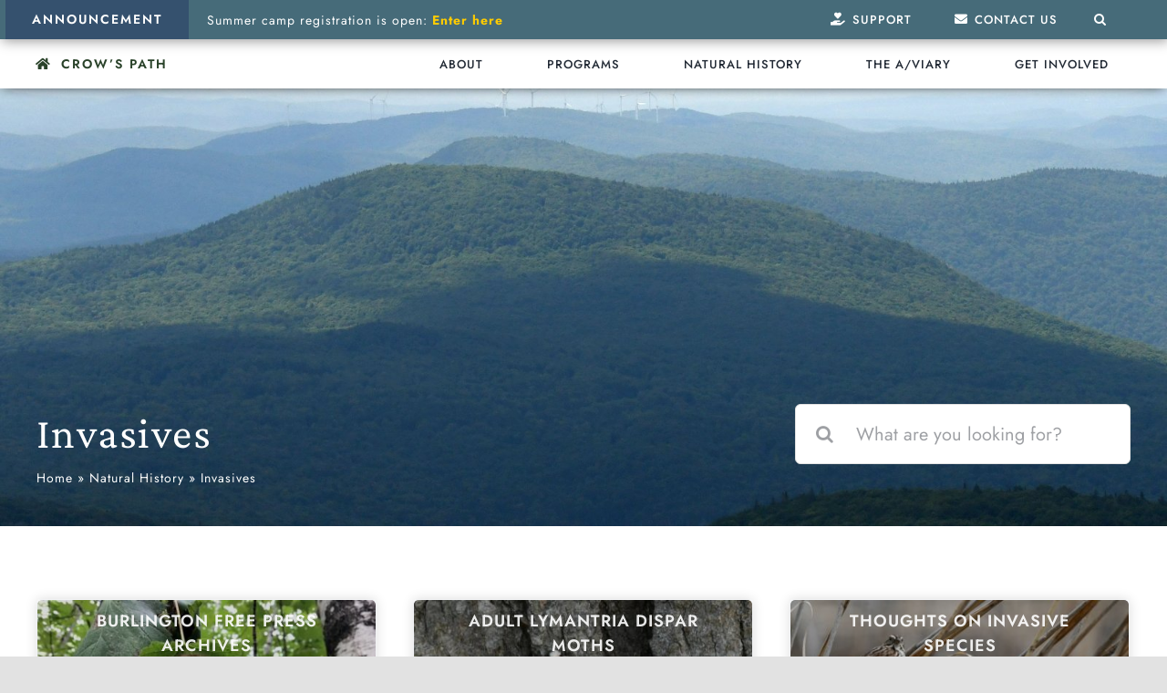

--- FILE ---
content_type: text/html; charset=UTF-8
request_url: https://crowspath.org/category/natural-history/invasives/
body_size: 24683
content:
<!DOCTYPE html>
<html class="avada-html-layout-wide avada-html-header-position-top avada-html-is-archive avada-is-100-percent-template" lang="en-US" prefix="og: http://ogp.me/ns# fb: http://ogp.me/ns/fb#">
<head>
	<meta http-equiv="X-UA-Compatible" content="IE=edge" />
	<meta http-equiv="Content-Type" content="text/html; charset=utf-8"/>
	<meta name="viewport" content="width=device-width, initial-scale=1" />
	<meta name='robots' content='index, follow, max-image-preview:large, max-snippet:-1, max-video-preview:-1' />

	<!-- This site is optimized with the Yoast SEO plugin v26.8 - https://yoast.com/product/yoast-seo-wordpress/ -->
	<title>Invasives Archives | Crow&#039;s Path</title>
	<link rel="canonical" href="https://crowspath.org/category/natural-history/invasives/" />
	<meta property="og:locale" content="en_US" />
	<meta property="og:type" content="article" />
	<meta property="og:title" content="Invasives Archives | Crow&#039;s Path" />
	<meta property="og:url" content="https://crowspath.org/category/natural-history/invasives/" />
	<meta property="og:site_name" content="Crow&#039;s Path" />
	<meta name="twitter:card" content="summary_large_image" />
	<script type="application/ld+json" class="yoast-schema-graph">{"@context":"https://schema.org","@graph":[{"@type":"CollectionPage","@id":"https://crowspath.org/category/natural-history/invasives/","url":"https://crowspath.org/category/natural-history/invasives/","name":"Invasives Archives | Crow&#039;s Path","isPartOf":{"@id":"https://crowspath.org/#website"},"primaryImageOfPage":{"@id":"https://crowspath.org/category/natural-history/invasives/#primaryimage"},"image":{"@id":"https://crowspath.org/category/natural-history/invasives/#primaryimage"},"thumbnailUrl":"https://crowspath.org/wp-content/uploads/IMG_6599.jpg","breadcrumb":{"@id":"https://crowspath.org/category/natural-history/invasives/#breadcrumb"},"inLanguage":"en-US"},{"@type":"ImageObject","inLanguage":"en-US","@id":"https://crowspath.org/category/natural-history/invasives/#primaryimage","url":"https://crowspath.org/wp-content/uploads/IMG_6599.jpg","contentUrl":"https://crowspath.org/wp-content/uploads/IMG_6599.jpg","width":1200,"height":801,"caption":"Female Lymantria dispar next to egg cluster on a red maple leaf"},{"@type":"BreadcrumbList","@id":"https://crowspath.org/category/natural-history/invasives/#breadcrumb","itemListElement":[{"@type":"ListItem","position":1,"name":"Home","item":"https://crowspath.org/"},{"@type":"ListItem","position":2,"name":"Natural History","item":"https://crowspath.org/category/natural-history/"},{"@type":"ListItem","position":3,"name":"Invasives"}]},{"@type":"WebSite","@id":"https://crowspath.org/#website","url":"https://crowspath.org/","name":"Crow's Path","description":"Connecting people of all ages to wildness","publisher":{"@id":"https://crowspath.org/#organization"},"potentialAction":[{"@type":"SearchAction","target":{"@type":"EntryPoint","urlTemplate":"https://crowspath.org/?s={search_term_string}"},"query-input":{"@type":"PropertyValueSpecification","valueRequired":true,"valueName":"search_term_string"}}],"inLanguage":"en-US"},{"@type":"Organization","@id":"https://crowspath.org/#organization","name":"Crow's Path, Inc","url":"https://crowspath.org/","logo":{"@type":"ImageObject","inLanguage":"en-US","@id":"https://crowspath.org/#/schema/logo/image/","url":"https://i2.wp.com/crowspath.org/wp-content/uploads/crows-path-sticker-update-orange-2019-01.jpg?fit=621%2C622&ssl=1","contentUrl":"https://i2.wp.com/crowspath.org/wp-content/uploads/crows-path-sticker-update-orange-2019-01.jpg?fit=621%2C622&ssl=1","width":621,"height":622,"caption":"Crow's Path, Inc"},"image":{"@id":"https://crowspath.org/#/schema/logo/image/"},"sameAs":["https://www.facebook.com/crowspath","https://instagram.com/crowspathvt","https://www.youtube.com/channel/UCAHIwhhTG9cdntmIbo4Ncow"]}]}</script>
	<!-- / Yoast SEO plugin. -->


<link rel="alternate" type="application/rss+xml" title="Crow&#039;s Path &raquo; Feed" href="https://crowspath.org/feed/" />
<link rel="alternate" type="application/rss+xml" title="Crow&#039;s Path &raquo; Comments Feed" href="https://crowspath.org/comments/feed/" />
								<link rel="icon" href="https://crowspath.org/wp-content/uploads/2021/07/cropped-cropped-Crow_Standing.png" type="image/png" />
		
		
		
				<link rel="alternate" type="application/rss+xml" title="Crow&#039;s Path &raquo; Invasives Category Feed" href="https://crowspath.org/category/natural-history/invasives/feed/" />
				
		<meta property="og:locale" content="en_US"/>
		<meta property="og:type" content="article"/>
		<meta property="og:site_name" content="Crow&#039;s Path"/>
		<meta property="og:title" content="Invasives Archives | Crow&#039;s Path"/>
				<meta property="og:url" content="https://crowspath.org/burlington-free-press-archives/"/>
																				<meta property="og:image" content="https://crowspath.org/wp-content/uploads/IMG_6599.jpg"/>
		<meta property="og:image:width" content="1200"/>
		<meta property="og:image:height" content="801"/>
		<meta property="og:image:type" content="image/jpeg"/>
						<!-- This site uses the Google Analytics by MonsterInsights plugin v9.11.1 - Using Analytics tracking - https://www.monsterinsights.com/ -->
							<script src="//www.googletagmanager.com/gtag/js?id=G-6BE5J5W0KY"  data-cfasync="false" data-wpfc-render="false" type="text/javascript" async></script>
			<script data-cfasync="false" data-wpfc-render="false" type="text/javascript">
				var mi_version = '9.11.1';
				var mi_track_user = true;
				var mi_no_track_reason = '';
								var MonsterInsightsDefaultLocations = {"page_location":"https:\/\/crowspath.org\/category\/natural-history\/invasives\/"};
								if ( typeof MonsterInsightsPrivacyGuardFilter === 'function' ) {
					var MonsterInsightsLocations = (typeof MonsterInsightsExcludeQuery === 'object') ? MonsterInsightsPrivacyGuardFilter( MonsterInsightsExcludeQuery ) : MonsterInsightsPrivacyGuardFilter( MonsterInsightsDefaultLocations );
				} else {
					var MonsterInsightsLocations = (typeof MonsterInsightsExcludeQuery === 'object') ? MonsterInsightsExcludeQuery : MonsterInsightsDefaultLocations;
				}

								var disableStrs = [
										'ga-disable-G-6BE5J5W0KY',
									];

				/* Function to detect opted out users */
				function __gtagTrackerIsOptedOut() {
					for (var index = 0; index < disableStrs.length; index++) {
						if (document.cookie.indexOf(disableStrs[index] + '=true') > -1) {
							return true;
						}
					}

					return false;
				}

				/* Disable tracking if the opt-out cookie exists. */
				if (__gtagTrackerIsOptedOut()) {
					for (var index = 0; index < disableStrs.length; index++) {
						window[disableStrs[index]] = true;
					}
				}

				/* Opt-out function */
				function __gtagTrackerOptout() {
					for (var index = 0; index < disableStrs.length; index++) {
						document.cookie = disableStrs[index] + '=true; expires=Thu, 31 Dec 2099 23:59:59 UTC; path=/';
						window[disableStrs[index]] = true;
					}
				}

				if ('undefined' === typeof gaOptout) {
					function gaOptout() {
						__gtagTrackerOptout();
					}
				}
								window.dataLayer = window.dataLayer || [];

				window.MonsterInsightsDualTracker = {
					helpers: {},
					trackers: {},
				};
				if (mi_track_user) {
					function __gtagDataLayer() {
						dataLayer.push(arguments);
					}

					function __gtagTracker(type, name, parameters) {
						if (!parameters) {
							parameters = {};
						}

						if (parameters.send_to) {
							__gtagDataLayer.apply(null, arguments);
							return;
						}

						if (type === 'event') {
														parameters.send_to = monsterinsights_frontend.v4_id;
							var hookName = name;
							if (typeof parameters['event_category'] !== 'undefined') {
								hookName = parameters['event_category'] + ':' + name;
							}

							if (typeof MonsterInsightsDualTracker.trackers[hookName] !== 'undefined') {
								MonsterInsightsDualTracker.trackers[hookName](parameters);
							} else {
								__gtagDataLayer('event', name, parameters);
							}
							
						} else {
							__gtagDataLayer.apply(null, arguments);
						}
					}

					__gtagTracker('js', new Date());
					__gtagTracker('set', {
						'developer_id.dZGIzZG': true,
											});
					if ( MonsterInsightsLocations.page_location ) {
						__gtagTracker('set', MonsterInsightsLocations);
					}
										__gtagTracker('config', 'G-6BE5J5W0KY', {"forceSSL":"true","link_attribution":"true"} );
										window.gtag = __gtagTracker;										(function () {
						/* https://developers.google.com/analytics/devguides/collection/analyticsjs/ */
						/* ga and __gaTracker compatibility shim. */
						var noopfn = function () {
							return null;
						};
						var newtracker = function () {
							return new Tracker();
						};
						var Tracker = function () {
							return null;
						};
						var p = Tracker.prototype;
						p.get = noopfn;
						p.set = noopfn;
						p.send = function () {
							var args = Array.prototype.slice.call(arguments);
							args.unshift('send');
							__gaTracker.apply(null, args);
						};
						var __gaTracker = function () {
							var len = arguments.length;
							if (len === 0) {
								return;
							}
							var f = arguments[len - 1];
							if (typeof f !== 'object' || f === null || typeof f.hitCallback !== 'function') {
								if ('send' === arguments[0]) {
									var hitConverted, hitObject = false, action;
									if ('event' === arguments[1]) {
										if ('undefined' !== typeof arguments[3]) {
											hitObject = {
												'eventAction': arguments[3],
												'eventCategory': arguments[2],
												'eventLabel': arguments[4],
												'value': arguments[5] ? arguments[5] : 1,
											}
										}
									}
									if ('pageview' === arguments[1]) {
										if ('undefined' !== typeof arguments[2]) {
											hitObject = {
												'eventAction': 'page_view',
												'page_path': arguments[2],
											}
										}
									}
									if (typeof arguments[2] === 'object') {
										hitObject = arguments[2];
									}
									if (typeof arguments[5] === 'object') {
										Object.assign(hitObject, arguments[5]);
									}
									if ('undefined' !== typeof arguments[1].hitType) {
										hitObject = arguments[1];
										if ('pageview' === hitObject.hitType) {
											hitObject.eventAction = 'page_view';
										}
									}
									if (hitObject) {
										action = 'timing' === arguments[1].hitType ? 'timing_complete' : hitObject.eventAction;
										hitConverted = mapArgs(hitObject);
										__gtagTracker('event', action, hitConverted);
									}
								}
								return;
							}

							function mapArgs(args) {
								var arg, hit = {};
								var gaMap = {
									'eventCategory': 'event_category',
									'eventAction': 'event_action',
									'eventLabel': 'event_label',
									'eventValue': 'event_value',
									'nonInteraction': 'non_interaction',
									'timingCategory': 'event_category',
									'timingVar': 'name',
									'timingValue': 'value',
									'timingLabel': 'event_label',
									'page': 'page_path',
									'location': 'page_location',
									'title': 'page_title',
									'referrer' : 'page_referrer',
								};
								for (arg in args) {
																		if (!(!args.hasOwnProperty(arg) || !gaMap.hasOwnProperty(arg))) {
										hit[gaMap[arg]] = args[arg];
									} else {
										hit[arg] = args[arg];
									}
								}
								return hit;
							}

							try {
								f.hitCallback();
							} catch (ex) {
							}
						};
						__gaTracker.create = newtracker;
						__gaTracker.getByName = newtracker;
						__gaTracker.getAll = function () {
							return [];
						};
						__gaTracker.remove = noopfn;
						__gaTracker.loaded = true;
						window['__gaTracker'] = __gaTracker;
					})();
									} else {
										console.log("");
					(function () {
						function __gtagTracker() {
							return null;
						}

						window['__gtagTracker'] = __gtagTracker;
						window['gtag'] = __gtagTracker;
					})();
									}
			</script>
							<!-- / Google Analytics by MonsterInsights -->
		<style id='wp-img-auto-sizes-contain-inline-css' type='text/css'>
img:is([sizes=auto i],[sizes^="auto," i]){contain-intrinsic-size:3000px 1500px}
/*# sourceURL=wp-img-auto-sizes-contain-inline-css */
</style>
<style id='wp-block-library-inline-css' type='text/css'>
:root{--wp-block-synced-color:#7a00df;--wp-block-synced-color--rgb:122,0,223;--wp-bound-block-color:var(--wp-block-synced-color);--wp-editor-canvas-background:#ddd;--wp-admin-theme-color:#007cba;--wp-admin-theme-color--rgb:0,124,186;--wp-admin-theme-color-darker-10:#006ba1;--wp-admin-theme-color-darker-10--rgb:0,107,160.5;--wp-admin-theme-color-darker-20:#005a87;--wp-admin-theme-color-darker-20--rgb:0,90,135;--wp-admin-border-width-focus:2px}@media (min-resolution:192dpi){:root{--wp-admin-border-width-focus:1.5px}}.wp-element-button{cursor:pointer}:root .has-very-light-gray-background-color{background-color:#eee}:root .has-very-dark-gray-background-color{background-color:#313131}:root .has-very-light-gray-color{color:#eee}:root .has-very-dark-gray-color{color:#313131}:root .has-vivid-green-cyan-to-vivid-cyan-blue-gradient-background{background:linear-gradient(135deg,#00d084,#0693e3)}:root .has-purple-crush-gradient-background{background:linear-gradient(135deg,#34e2e4,#4721fb 50%,#ab1dfe)}:root .has-hazy-dawn-gradient-background{background:linear-gradient(135deg,#faaca8,#dad0ec)}:root .has-subdued-olive-gradient-background{background:linear-gradient(135deg,#fafae1,#67a671)}:root .has-atomic-cream-gradient-background{background:linear-gradient(135deg,#fdd79a,#004a59)}:root .has-nightshade-gradient-background{background:linear-gradient(135deg,#330968,#31cdcf)}:root .has-midnight-gradient-background{background:linear-gradient(135deg,#020381,#2874fc)}:root{--wp--preset--font-size--normal:16px;--wp--preset--font-size--huge:42px}.has-regular-font-size{font-size:1em}.has-larger-font-size{font-size:2.625em}.has-normal-font-size{font-size:var(--wp--preset--font-size--normal)}.has-huge-font-size{font-size:var(--wp--preset--font-size--huge)}.has-text-align-center{text-align:center}.has-text-align-left{text-align:left}.has-text-align-right{text-align:right}.has-fit-text{white-space:nowrap!important}#end-resizable-editor-section{display:none}.aligncenter{clear:both}.items-justified-left{justify-content:flex-start}.items-justified-center{justify-content:center}.items-justified-right{justify-content:flex-end}.items-justified-space-between{justify-content:space-between}.screen-reader-text{border:0;clip-path:inset(50%);height:1px;margin:-1px;overflow:hidden;padding:0;position:absolute;width:1px;word-wrap:normal!important}.screen-reader-text:focus{background-color:#ddd;clip-path:none;color:#444;display:block;font-size:1em;height:auto;left:5px;line-height:normal;padding:15px 23px 14px;text-decoration:none;top:5px;width:auto;z-index:100000}html :where(.has-border-color){border-style:solid}html :where([style*=border-top-color]){border-top-style:solid}html :where([style*=border-right-color]){border-right-style:solid}html :where([style*=border-bottom-color]){border-bottom-style:solid}html :where([style*=border-left-color]){border-left-style:solid}html :where([style*=border-width]){border-style:solid}html :where([style*=border-top-width]){border-top-style:solid}html :where([style*=border-right-width]){border-right-style:solid}html :where([style*=border-bottom-width]){border-bottom-style:solid}html :where([style*=border-left-width]){border-left-style:solid}html :where(img[class*=wp-image-]){height:auto;max-width:100%}:where(figure){margin:0 0 1em}html :where(.is-position-sticky){--wp-admin--admin-bar--position-offset:var(--wp-admin--admin-bar--height,0px)}@media screen and (max-width:600px){html :where(.is-position-sticky){--wp-admin--admin-bar--position-offset:0px}}

/*# sourceURL=wp-block-library-inline-css */
</style><style id='global-styles-inline-css' type='text/css'>
:root{--wp--preset--aspect-ratio--square: 1;--wp--preset--aspect-ratio--4-3: 4/3;--wp--preset--aspect-ratio--3-4: 3/4;--wp--preset--aspect-ratio--3-2: 3/2;--wp--preset--aspect-ratio--2-3: 2/3;--wp--preset--aspect-ratio--16-9: 16/9;--wp--preset--aspect-ratio--9-16: 9/16;--wp--preset--color--black: #000000;--wp--preset--color--cyan-bluish-gray: #abb8c3;--wp--preset--color--white: #ffffff;--wp--preset--color--pale-pink: #f78da7;--wp--preset--color--vivid-red: #cf2e2e;--wp--preset--color--luminous-vivid-orange: #ff6900;--wp--preset--color--luminous-vivid-amber: #fcb900;--wp--preset--color--light-green-cyan: #7bdcb5;--wp--preset--color--vivid-green-cyan: #00d084;--wp--preset--color--pale-cyan-blue: #8ed1fc;--wp--preset--color--vivid-cyan-blue: #0693e3;--wp--preset--color--vivid-purple: #9b51e0;--wp--preset--color--awb-color-1: #ffffff;--wp--preset--color--awb-color-2: #000000;--wp--preset--color--awb-color-3: #d8dee4;--wp--preset--color--awb-color-4: #e8eee7;--wp--preset--color--awb-color-5: #ffe3bc;--wp--preset--color--awb-color-6: #a05646;--wp--preset--color--awb-color-7: #e6ada1;--wp--preset--color--awb-color-8: #6d5455;--wp--preset--color--awb-color-custom-10: #c4a8a9;--wp--preset--color--awb-color-custom-11: #465945;--wp--preset--color--awb-color-custom-12: #8ba089;--wp--preset--color--awb-color-custom-13: #a96c4a;--wp--preset--color--awb-color-custom-14: #f7ccb4;--wp--preset--color--awb-color-custom-15: #35516e;--wp--preset--color--awb-color-custom-16: #798ca1;--wp--preset--gradient--vivid-cyan-blue-to-vivid-purple: linear-gradient(135deg,rgb(6,147,227) 0%,rgb(155,81,224) 100%);--wp--preset--gradient--light-green-cyan-to-vivid-green-cyan: linear-gradient(135deg,rgb(122,220,180) 0%,rgb(0,208,130) 100%);--wp--preset--gradient--luminous-vivid-amber-to-luminous-vivid-orange: linear-gradient(135deg,rgb(252,185,0) 0%,rgb(255,105,0) 100%);--wp--preset--gradient--luminous-vivid-orange-to-vivid-red: linear-gradient(135deg,rgb(255,105,0) 0%,rgb(207,46,46) 100%);--wp--preset--gradient--very-light-gray-to-cyan-bluish-gray: linear-gradient(135deg,rgb(238,238,238) 0%,rgb(169,184,195) 100%);--wp--preset--gradient--cool-to-warm-spectrum: linear-gradient(135deg,rgb(74,234,220) 0%,rgb(151,120,209) 20%,rgb(207,42,186) 40%,rgb(238,44,130) 60%,rgb(251,105,98) 80%,rgb(254,248,76) 100%);--wp--preset--gradient--blush-light-purple: linear-gradient(135deg,rgb(255,206,236) 0%,rgb(152,150,240) 100%);--wp--preset--gradient--blush-bordeaux: linear-gradient(135deg,rgb(254,205,165) 0%,rgb(254,45,45) 50%,rgb(107,0,62) 100%);--wp--preset--gradient--luminous-dusk: linear-gradient(135deg,rgb(255,203,112) 0%,rgb(199,81,192) 50%,rgb(65,88,208) 100%);--wp--preset--gradient--pale-ocean: linear-gradient(135deg,rgb(255,245,203) 0%,rgb(182,227,212) 50%,rgb(51,167,181) 100%);--wp--preset--gradient--electric-grass: linear-gradient(135deg,rgb(202,248,128) 0%,rgb(113,206,126) 100%);--wp--preset--gradient--midnight: linear-gradient(135deg,rgb(2,3,129) 0%,rgb(40,116,252) 100%);--wp--preset--font-size--small: 12px;--wp--preset--font-size--medium: 20px;--wp--preset--font-size--large: 24px;--wp--preset--font-size--x-large: 42px;--wp--preset--font-size--normal: 16px;--wp--preset--font-size--xlarge: 32px;--wp--preset--font-size--huge: 48px;--wp--preset--spacing--20: 0.44rem;--wp--preset--spacing--30: 0.67rem;--wp--preset--spacing--40: 1rem;--wp--preset--spacing--50: 1.5rem;--wp--preset--spacing--60: 2.25rem;--wp--preset--spacing--70: 3.38rem;--wp--preset--spacing--80: 5.06rem;--wp--preset--shadow--natural: 6px 6px 9px rgba(0, 0, 0, 0.2);--wp--preset--shadow--deep: 12px 12px 50px rgba(0, 0, 0, 0.4);--wp--preset--shadow--sharp: 6px 6px 0px rgba(0, 0, 0, 0.2);--wp--preset--shadow--outlined: 6px 6px 0px -3px rgb(255, 255, 255), 6px 6px rgb(0, 0, 0);--wp--preset--shadow--crisp: 6px 6px 0px rgb(0, 0, 0);}:where(.is-layout-flex){gap: 0.5em;}:where(.is-layout-grid){gap: 0.5em;}body .is-layout-flex{display: flex;}.is-layout-flex{flex-wrap: wrap;align-items: center;}.is-layout-flex > :is(*, div){margin: 0;}body .is-layout-grid{display: grid;}.is-layout-grid > :is(*, div){margin: 0;}:where(.wp-block-columns.is-layout-flex){gap: 2em;}:where(.wp-block-columns.is-layout-grid){gap: 2em;}:where(.wp-block-post-template.is-layout-flex){gap: 1.25em;}:where(.wp-block-post-template.is-layout-grid){gap: 1.25em;}.has-black-color{color: var(--wp--preset--color--black) !important;}.has-cyan-bluish-gray-color{color: var(--wp--preset--color--cyan-bluish-gray) !important;}.has-white-color{color: var(--wp--preset--color--white) !important;}.has-pale-pink-color{color: var(--wp--preset--color--pale-pink) !important;}.has-vivid-red-color{color: var(--wp--preset--color--vivid-red) !important;}.has-luminous-vivid-orange-color{color: var(--wp--preset--color--luminous-vivid-orange) !important;}.has-luminous-vivid-amber-color{color: var(--wp--preset--color--luminous-vivid-amber) !important;}.has-light-green-cyan-color{color: var(--wp--preset--color--light-green-cyan) !important;}.has-vivid-green-cyan-color{color: var(--wp--preset--color--vivid-green-cyan) !important;}.has-pale-cyan-blue-color{color: var(--wp--preset--color--pale-cyan-blue) !important;}.has-vivid-cyan-blue-color{color: var(--wp--preset--color--vivid-cyan-blue) !important;}.has-vivid-purple-color{color: var(--wp--preset--color--vivid-purple) !important;}.has-black-background-color{background-color: var(--wp--preset--color--black) !important;}.has-cyan-bluish-gray-background-color{background-color: var(--wp--preset--color--cyan-bluish-gray) !important;}.has-white-background-color{background-color: var(--wp--preset--color--white) !important;}.has-pale-pink-background-color{background-color: var(--wp--preset--color--pale-pink) !important;}.has-vivid-red-background-color{background-color: var(--wp--preset--color--vivid-red) !important;}.has-luminous-vivid-orange-background-color{background-color: var(--wp--preset--color--luminous-vivid-orange) !important;}.has-luminous-vivid-amber-background-color{background-color: var(--wp--preset--color--luminous-vivid-amber) !important;}.has-light-green-cyan-background-color{background-color: var(--wp--preset--color--light-green-cyan) !important;}.has-vivid-green-cyan-background-color{background-color: var(--wp--preset--color--vivid-green-cyan) !important;}.has-pale-cyan-blue-background-color{background-color: var(--wp--preset--color--pale-cyan-blue) !important;}.has-vivid-cyan-blue-background-color{background-color: var(--wp--preset--color--vivid-cyan-blue) !important;}.has-vivid-purple-background-color{background-color: var(--wp--preset--color--vivid-purple) !important;}.has-black-border-color{border-color: var(--wp--preset--color--black) !important;}.has-cyan-bluish-gray-border-color{border-color: var(--wp--preset--color--cyan-bluish-gray) !important;}.has-white-border-color{border-color: var(--wp--preset--color--white) !important;}.has-pale-pink-border-color{border-color: var(--wp--preset--color--pale-pink) !important;}.has-vivid-red-border-color{border-color: var(--wp--preset--color--vivid-red) !important;}.has-luminous-vivid-orange-border-color{border-color: var(--wp--preset--color--luminous-vivid-orange) !important;}.has-luminous-vivid-amber-border-color{border-color: var(--wp--preset--color--luminous-vivid-amber) !important;}.has-light-green-cyan-border-color{border-color: var(--wp--preset--color--light-green-cyan) !important;}.has-vivid-green-cyan-border-color{border-color: var(--wp--preset--color--vivid-green-cyan) !important;}.has-pale-cyan-blue-border-color{border-color: var(--wp--preset--color--pale-cyan-blue) !important;}.has-vivid-cyan-blue-border-color{border-color: var(--wp--preset--color--vivid-cyan-blue) !important;}.has-vivid-purple-border-color{border-color: var(--wp--preset--color--vivid-purple) !important;}.has-vivid-cyan-blue-to-vivid-purple-gradient-background{background: var(--wp--preset--gradient--vivid-cyan-blue-to-vivid-purple) !important;}.has-light-green-cyan-to-vivid-green-cyan-gradient-background{background: var(--wp--preset--gradient--light-green-cyan-to-vivid-green-cyan) !important;}.has-luminous-vivid-amber-to-luminous-vivid-orange-gradient-background{background: var(--wp--preset--gradient--luminous-vivid-amber-to-luminous-vivid-orange) !important;}.has-luminous-vivid-orange-to-vivid-red-gradient-background{background: var(--wp--preset--gradient--luminous-vivid-orange-to-vivid-red) !important;}.has-very-light-gray-to-cyan-bluish-gray-gradient-background{background: var(--wp--preset--gradient--very-light-gray-to-cyan-bluish-gray) !important;}.has-cool-to-warm-spectrum-gradient-background{background: var(--wp--preset--gradient--cool-to-warm-spectrum) !important;}.has-blush-light-purple-gradient-background{background: var(--wp--preset--gradient--blush-light-purple) !important;}.has-blush-bordeaux-gradient-background{background: var(--wp--preset--gradient--blush-bordeaux) !important;}.has-luminous-dusk-gradient-background{background: var(--wp--preset--gradient--luminous-dusk) !important;}.has-pale-ocean-gradient-background{background: var(--wp--preset--gradient--pale-ocean) !important;}.has-electric-grass-gradient-background{background: var(--wp--preset--gradient--electric-grass) !important;}.has-midnight-gradient-background{background: var(--wp--preset--gradient--midnight) !important;}.has-small-font-size{font-size: var(--wp--preset--font-size--small) !important;}.has-medium-font-size{font-size: var(--wp--preset--font-size--medium) !important;}.has-large-font-size{font-size: var(--wp--preset--font-size--large) !important;}.has-x-large-font-size{font-size: var(--wp--preset--font-size--x-large) !important;}
/*# sourceURL=global-styles-inline-css */
</style>

<style id='classic-theme-styles-inline-css' type='text/css'>
/*! This file is auto-generated */
.wp-block-button__link{color:#fff;background-color:#32373c;border-radius:9999px;box-shadow:none;text-decoration:none;padding:calc(.667em + 2px) calc(1.333em + 2px);font-size:1.125em}.wp-block-file__button{background:#32373c;color:#fff;text-decoration:none}
/*# sourceURL=/wp-includes/css/classic-themes.min.css */
</style>
<link rel='stylesheet' id='name-directory-style-css' href='https://crowspath.org/wp-content/plugins/name-directory/name_directory.css?ver=6.9' type='text/css' media='all' />
<link rel='stylesheet' id='upw_theme_standard-css' href='https://crowspath.org/wp-content/plugins/ultimate-posts-widget/css/upw-theme-standard.min.css?ver=6.9' type='text/css' media='all' />
<link rel='stylesheet' id='true_stili-css' href='https://crowspath.org/wp-content/themes/Avada-child/style.css?ver=6.9' type='text/css' media='all' />
<link rel='stylesheet' id='fusion-dynamic-css-css' href='https://crowspath.org/wp-content/uploads/fusion-styles/b7c474e4570b647cd9f0e1d25884c2c2.min.css?ver=3.14.2' type='text/css' media='all' />
<script type="text/javascript" defer='defer' src="https://crowspath.org/wp-content/plugins/google-analytics-for-wordpress/assets/js/frontend-gtag.min.js?ver=9.11.1" id="monsterinsights-frontend-script-js" async="async" data-wp-strategy="async"></script>
<script data-cfasync="false" data-wpfc-render="false" type="text/javascript" id='monsterinsights-frontend-script-js-extra'>/* <![CDATA[ */
var monsterinsights_frontend = {"js_events_tracking":"true","download_extensions":"doc,pdf,ppt,zip,xls,docx,pptx,xlsx","inbound_paths":"[{\"path\":\"\\\/go\\\/\",\"label\":\"affiliate\"},{\"path\":\"\\\/recommend\\\/\",\"label\":\"affiliate\"}]","home_url":"https:\/\/crowspath.org","hash_tracking":"false","v4_id":"G-6BE5J5W0KY"};/* ]]> */
</script>
<script type="text/javascript" src="https://crowspath.org/wp-includes/js/jquery/jquery.min.js?ver=3.7.1" id="jquery-core-js"></script>
<script type="text/javascript" defer='defer' src="https://crowspath.org/wp-includes/js/jquery/jquery-migrate.min.js?ver=3.4.1" id="jquery-migrate-js"></script>
<link rel="https://api.w.org/" href="https://crowspath.org/wp-json/" /><link rel="alternate" title="JSON" type="application/json" href="https://crowspath.org/wp-json/wp/v2/categories/1166" /><link rel="EditURI" type="application/rsd+xml" title="RSD" href="https://crowspath.org/xmlrpc.php?rsd" />
<meta name="generator" content="WordPress 6.9" />
<meta name="generator" content="Seriously Simple Podcasting 3.14.2" />

<link rel="alternate" type="application/rss+xml" title="Podcast RSS feed" href="https://crowspath.org/feed/podcast" />

<link rel="preload" href="https://crowspath.org/wp-content/themes/Avada/includes/lib/assets/fonts/icomoon/awb-icons.woff" as="font" type="font/woff" crossorigin><link rel="preload" href="//crowspath.org/wp-content/themes/Avada/includes/lib/assets/fonts/fontawesome/webfonts/fa-brands-400.woff2" as="font" type="font/woff2" crossorigin><link rel="preload" href="//crowspath.org/wp-content/themes/Avada/includes/lib/assets/fonts/fontawesome/webfonts/fa-regular-400.woff2" as="font" type="font/woff2" crossorigin><link rel="preload" href="//crowspath.org/wp-content/themes/Avada/includes/lib/assets/fonts/fontawesome/webfonts/fa-solid-900.woff2" as="font" type="font/woff2" crossorigin><style type="text/css" id="css-fb-visibility">@media screen and (max-width: 640px){.fusion-no-small-visibility{display:none !important;}body .sm-text-align-center{text-align:center !important;}body .sm-text-align-left{text-align:left !important;}body .sm-text-align-right{text-align:right !important;}body .sm-text-align-justify{text-align:justify !important;}body .sm-flex-align-center{justify-content:center !important;}body .sm-flex-align-flex-start{justify-content:flex-start !important;}body .sm-flex-align-flex-end{justify-content:flex-end !important;}body .sm-mx-auto{margin-left:auto !important;margin-right:auto !important;}body .sm-ml-auto{margin-left:auto !important;}body .sm-mr-auto{margin-right:auto !important;}body .fusion-absolute-position-small{position:absolute;width:100%;}.awb-sticky.awb-sticky-small{ position: sticky; top: var(--awb-sticky-offset,0); }}@media screen and (min-width: 641px) and (max-width: 1024px){.fusion-no-medium-visibility{display:none !important;}body .md-text-align-center{text-align:center !important;}body .md-text-align-left{text-align:left !important;}body .md-text-align-right{text-align:right !important;}body .md-text-align-justify{text-align:justify !important;}body .md-flex-align-center{justify-content:center !important;}body .md-flex-align-flex-start{justify-content:flex-start !important;}body .md-flex-align-flex-end{justify-content:flex-end !important;}body .md-mx-auto{margin-left:auto !important;margin-right:auto !important;}body .md-ml-auto{margin-left:auto !important;}body .md-mr-auto{margin-right:auto !important;}body .fusion-absolute-position-medium{position:absolute;width:100%;}.awb-sticky.awb-sticky-medium{ position: sticky; top: var(--awb-sticky-offset,0); }}@media screen and (min-width: 1025px){.fusion-no-large-visibility{display:none !important;}body .lg-text-align-center{text-align:center !important;}body .lg-text-align-left{text-align:left !important;}body .lg-text-align-right{text-align:right !important;}body .lg-text-align-justify{text-align:justify !important;}body .lg-flex-align-center{justify-content:center !important;}body .lg-flex-align-flex-start{justify-content:flex-start !important;}body .lg-flex-align-flex-end{justify-content:flex-end !important;}body .lg-mx-auto{margin-left:auto !important;margin-right:auto !important;}body .lg-ml-auto{margin-left:auto !important;}body .lg-mr-auto{margin-right:auto !important;}body .fusion-absolute-position-large{position:absolute;width:100%;}.awb-sticky.awb-sticky-large{ position: sticky; top: var(--awb-sticky-offset,0); }}</style><style type="text/css">.recentcomments a{display:inline !important;padding:0 !important;margin:0 !important;}</style>		<style type="text/css" id="wp-custom-css">
			.fusion-body .button-scheme-0 {
	border-color: #ffffff;
  border-radius: 5px 5px 5px 5px;
  background: #465945;
	color:#fff;
}
.fusion-body .button-scheme-0:hover {
	border-color: #ffffff;
  background: #8ba089;
}

.fusion-body .button-scheme-1 {
	border-color: #ffffff;
  border-radius: 5px 5px 5px 5px;
  background: #a05646;
	color:#fff;
}
.fusion-body .button-scheme-1:hover {
	border-color: #ffffff;
  background: #c07b6c;
}

.fusion-body .button-scheme-2 {
	border-color: #ffffff;
  border-radius: 5px 5px 5px 5px;
  background: #6d5455;
	color:#fff;
}
.fusion-body .button-scheme-2:hover {
	border-color: #ffffff;
  background: #987b7c;
}

.fusion-body .button-scheme-3 {
	border-color: #ffffff;
  border-radius: 5px 5px 5px 5px;
  background: #a96c4a;
	color:#fff;
}
.fusion-body .button-scheme-3:hover {
	border-color: #ffffff;
  background: #c07b6c;
}

.fusion-body .button-scheme-4 {
	border-color: #ffffff;
  border-radius: 5px 5px 5px 5px;
  background: #35516e;
	color:#fff;
}
.fusion-body .button-scheme-4:hover {
	border-color: #ffffff;
  background: #516a85;
}		</style>
				<script type="text/javascript">
			var doc = document.documentElement;
			doc.setAttribute( 'data-useragent', navigator.userAgent );
		</script>
		
	
    <style>

        .caption2 {
            position: absolute;
            bottom: 0;
            z-index: 100000000;
            color: #fff;
            padding: 20px;
            background: rgba(0, 0, 0, 0.6);
            width: 100%;
            

        }

        .fusion-imageframe {
            position: relative;

        }

    </style>

</head>

<body class="archive category category-invasives category-1166 wp-theme-Avada wp-child-theme-Avada-child fusion-image-hovers fusion-pagination-sizing fusion-button_type-flat fusion-button_span-no fusion-button_gradient-linear avada-image-rollover-circle-yes avada-image-rollover-yes avada-image-rollover-direction-fade fusion-body ltr no-tablet-sticky-header no-mobile-sticky-header no-mobile-slidingbar no-mobile-totop avada-has-rev-slider-styles fusion-disable-outline fusion-sub-menu-slide mobile-logo-pos-left layout-wide-mode avada-has-boxed-modal-shadow-light layout-scroll-offset-full avada-has-zero-margin-offset-top fusion-top-header menu-text-align-center mobile-menu-design-classic fusion-show-pagination-text fusion-header-layout-v3 avada-responsive avada-footer-fx-none avada-menu-highlight-style-arrow fusion-search-form-clean fusion-main-menu-search-overlay fusion-avatar-circle avada-dropdown-styles avada-blog-layout-large avada-blog-archive-layout-large avada-header-shadow-no avada-menu-icon-position-left avada-has-megamenu-shadow avada-has-mobile-menu-search avada-has-main-nav-search-icon avada-has-breadcrumb-mobile-hidden avada-has-titlebar-bar_and_content avada-header-border-color-full-transparent avada-has-pagination-width_height avada-flyout-menu-direction-fade avada-ec-views-v1" data-awb-post-id="67024">
		<a class="skip-link screen-reader-text" href="#content">Skip to content</a>

	<div id="boxed-wrapper">
		<div class="fusion-sides-frame"></div>
		<div id="wrapper" class="fusion-wrapper">
			<div id="home" style="position:relative;top:-1px;"></div>
							<div class="fusion-tb-header"><div class="fusion-fullwidth fullwidth-box fusion-builder-row-1 fusion-flex-container hundred-percent-fullwidth non-hundred-percent-height-scrolling fusion-no-small-visibility fusion-no-medium-visibility fusion-custom-z-index" style="--awb-border-radius-top-left:0px;--awb-border-radius-top-right:0px;--awb-border-radius-bottom-right:0px;--awb-border-radius-bottom-left:0px;--awb-z-index:2000;--awb-padding-top:0px;--awb-padding-right:30px;--awb-padding-bottom:0px;--awb-margin-top:0px;--awb-margin-bottom:0px;--awb-background-color:#466b79;--awb-flex-wrap:wrap;--awb-box-shadow:2px 2px 13px 0px #999999;"><div class="fusion-builder-row fusion-row fusion-flex-align-items-flex-start fusion-flex-justify-content-flex-end fusion-flex-content-wrap" style="width:104% !important;max-width:104% !important;margin-left: calc(-4% / 2 );margin-right: calc(-4% / 2 );"><div class="fusion-layout-column fusion_builder_column fusion-builder-column-0 fusion_builder_column_2_3 2_3 fusion-flex-column fusion-flex-align-self-center fusion-no-small-visibility" style="--awb-padding-top:0px;--awb-padding-bottom:0px;--awb-bg-size:cover;--awb-width-large:66.666666666667%;--awb-margin-top-large:0px;--awb-spacing-right-large:2.88%;--awb-margin-bottom-large:0px;--awb-spacing-left-large:0%;--awb-width-medium:66.666666666667%;--awb-order-medium:0;--awb-spacing-right-medium:2.88%;--awb-spacing-left-medium:0%;--awb-width-small:100%;--awb-order-small:0;--awb-spacing-right-small:1.92%;--awb-spacing-left-small:1.92%;"><div class="fusion-column-wrapper fusion-column-has-shadow fusion-flex-justify-content-flex-start fusion-content-layout-row fusion-flex-align-items-center"><div style="text-align:left;"><a class="fusion-button button-flat fusion-button-default-size button-default fusion-button-default button-1 fusion-button-default-span fusion-button-default-type" style="--button-border-radius-top-left:0px;--button-border-radius-top-right:0px;--button-border-radius-bottom-right:0px;--button-border-radius-bottom-left:0px;--button_margin-top:0px;--button_margin-right:0px;--button_margin-bottom:0px;--button_margin-left:0px;" target="_self" href="https://crowspath.org/summer-camp"><span class="fusion-button-text awb-button__text awb-button__text--default">Announcement</span></a></div><div class="fusion-text fusion-text-1 fusion-text-no-margin" style="--awb-font-size:14px;--awb-line-height:1;--awb-letter-spacing:1px;--awb-text-color:#ffffff;--awb-margin-left:20px;"><p>Summer camp registration is open: <a href="https://crowspath.org/summer-camp"><span style="color: #ffcc00;"><b>Enter here</b></span></a></p>
</div></div></div><div class="fusion-layout-column fusion_builder_column fusion-builder-column-1 fusion_builder_column_1_3 1_3 fusion-flex-column fusion-flex-align-self-stretch" style="--awb-padding-top:0px;--awb-padding-bottom:0px;--awb-bg-size:cover;--awb-width-large:33.333333333333%;--awb-margin-top-large:0px;--awb-spacing-right-large:50px;--awb-margin-bottom-large:0px;--awb-spacing-left-large:5.76%;--awb-width-medium:33.333333333333%;--awb-order-medium:0;--awb-spacing-right-medium:50px;--awb-spacing-left-medium:5.76%;--awb-width-small:100%;--awb-order-small:0;--awb-spacing-right-small:1.92%;--awb-spacing-left-small:1.92%;"><div class="fusion-column-wrapper fusion-column-has-shadow fusion-flex-justify-content-flex-end fusion-content-layout-row fusion-flex-align-items-center"><nav class="awb-menu awb-menu_row awb-menu_em-hover mobile-mode-collapse-to-button awb-menu_icons-left awb-menu_dc-yes mobile-trigger-fullwidth-off awb-menu_mobile-toggle awb-menu_indent-left mobile-size-full-absolute loading mega-menu-loading awb-menu_desktop awb-menu_dropdown awb-menu_expand-right awb-menu_transition-fade" style='--awb-font-size:13px;--awb-text-transform:uppercase;--awb-min-height:0px;--awb-border-radius-top-left:5px;--awb-border-radius-top-right:5px;--awb-border-radius-bottom-right:5px;--awb-border-radius-bottom-left:5px;--awb-gap:20px;--awb-justify-content:flex-end;--awb-items-padding-top:10px;--awb-items-padding-right:10px;--awb-items-padding-bottom:10px;--awb-items-padding-left:10px;--awb-color:#ffffff;--awb-active-color:#ffcc00;--awb-active-bg:#283e4f;--awb-submenu-text-transform:none;--awb-icons-size:14;--awb-icons-color:#ffffff;--awb-icons-hover-color:#ffcc00;--awb-main-justify-content:flex-start;--awb-mobile-justify:flex-start;--awb-mobile-caret-left:auto;--awb-mobile-caret-right:0;--awb-fusion-font-family-typography:"Jost";--awb-fusion-font-style-typography:normal;--awb-fusion-font-weight-typography:500;--awb-fusion-font-family-submenu-typography:inherit;--awb-fusion-font-style-submenu-typography:normal;--awb-fusion-font-weight-submenu-typography:400;--awb-fusion-font-family-mobile-typography:inherit;--awb-fusion-font-style-mobile-typography:normal;--awb-fusion-font-weight-mobile-typography:400;' aria-label="Top Menu" data-breakpoint="1024" data-count="0" data-transition-type="fade" data-transition-time="300" data-expand="right"><div class="awb-menu__search-overlay">		<form role="search" class="searchform fusion-search-form  fusion-search-form-clean" method="get" action="https://crowspath.org/">
			<div class="fusion-search-form-content">

				
				<div class="fusion-search-field search-field">
					<label><span class="screen-reader-text">Search for:</span>
													<input type="search" value="" name="s" class="s" placeholder="Search..." required aria-required="true" aria-label="Search...">
											</label>
				</div>
				<div class="fusion-search-button search-button">
					<input type="submit" class="fusion-search-submit searchsubmit" aria-label="Search" value="&#xF002;">
									</div>

				
			</div>


			
		</form>
		<div class="fusion-search-spacer"></div><a href="#" role="button" aria-label="Close Search" class="fusion-close-search"></a></div><button type="button" class="awb-menu__m-toggle awb-menu__m-toggle_no-text" aria-expanded="false" aria-controls="menu-top-menu"><span class="awb-menu__m-toggle-inner"><span class="collapsed-nav-text"><span class="screen-reader-text">Toggle Navigation</span></span><span class="awb-menu__m-collapse-icon awb-menu__m-collapse-icon_no-text"><span class="awb-menu__m-collapse-icon-open awb-menu__m-collapse-icon-open_no-text fa-bars fas"></span><span class="awb-menu__m-collapse-icon-close awb-menu__m-collapse-icon-close_no-text fa-times fas"></span></span></span></button><ul id="menu-top-menu" class="fusion-menu awb-menu__main-ul awb-menu__main-ul_row"><li id="menu-item-41244" class="menu-item menu-item-type-post_type menu-item-object-page menu-item-41244 awb-menu__li awb-menu__main-li awb-menu__main-li_regular" data-item-id="41244"><span class="awb-menu__main-background-default awb-menu__main-background-default_fade"></span><span class="awb-menu__main-background-active awb-menu__main-background-active_fade"></span><a href="https://crowspath.org/get-involved/donate/" class="awb-menu__main-a awb-menu__main-a_regular fusion-flex-link"><span class="awb-menu__i awb-menu__i_main fusion-megamenu-icon"><i class="glyphicon fa-hand-holding-heart fas" aria-hidden="true"></i></span><span class="menu-text">Support</span></a></li><li id="menu-item-34545" class="menu-item menu-item-type-post_type menu-item-object-page menu-item-34545 awb-menu__li awb-menu__main-li awb-menu__main-li_regular" data-item-id="34545"><span class="awb-menu__main-background-default awb-menu__main-background-default_fade"></span><span class="awb-menu__main-background-active awb-menu__main-background-active_fade"></span><a href="https://crowspath.org/contact/" class="awb-menu__main-a awb-menu__main-a_regular fusion-flex-link"><span class="awb-menu__i awb-menu__i_main fusion-megamenu-icon"><i class="glyphicon fa-envelope fas" aria-hidden="true"></i></span><span class="menu-text">Contact Us</span></a></li><li id="menu-item-64540" class="menu-item menu-item-type-custom menu-item-object-custom custom-menu-search awb-menu__li_search-overlay menu-item-64540 awb-menu__li awb-menu__main-li awb-menu__main-li_regular" data-item-id="64540"><span class="awb-menu__main-background-default awb-menu__main-background-default_fade"></span><span class="awb-menu__main-background-active awb-menu__main-background-active_fade"></span><a class="awb-menu__main-a awb-menu__main-a_regular fusion-main-menu-icon awb-menu__overlay-search-trigger trigger-overlay" href="#" aria-label="Search" data-title="Search" title="Search" role="button" aria-expanded="false"></a><div class="awb-menu__search-inline awb-menu__search-inline_no-desktop">		<form role="search" class="searchform fusion-search-form  fusion-search-form-clean" method="get" action="https://crowspath.org/">
			<div class="fusion-search-form-content">

				
				<div class="fusion-search-field search-field">
					<label><span class="screen-reader-text">Search for:</span>
													<input type="search" value="" name="s" class="s" placeholder="Search..." required aria-required="true" aria-label="Search...">
											</label>
				</div>
				<div class="fusion-search-button search-button">
					<input type="submit" class="fusion-search-submit searchsubmit" aria-label="Search" value="&#xF002;">
									</div>

				
			</div>


			
		</form>
		<div class="fusion-search-spacer"></div><a href="#" role="button" aria-label="Close Search" class="fusion-close-search"></a></div></li></ul></nav></div></div></div></div>
<div class="fusion-fullwidth fullwidth-box fusion-builder-row-2 fusion-flex-container hundred-percent-fullwidth non-hundred-percent-height-scrolling fusion-no-small-visibility fusion-no-medium-visibility fusion-custom-z-index" style="--awb-border-sizes-top:0;--awb-border-sizes-bottom:0;--awb-border-sizes-left:0;--awb-border-sizes-right:0;--awb-border-radius-top-left:0px;--awb-border-radius-top-right:0px;--awb-border-radius-bottom-right:0px;--awb-border-radius-bottom-left:0px;--awb-overflow:visible;--awb-z-index:1000;--awb-padding-top:0px;--awb-padding-bottom:0px;--awb-margin-top:0px;--awb-margin-bottom:0px;--awb-flex-wrap:wrap;--awb-box-shadow:0px 0px 13px -3px #000;"><div class="fusion-builder-row fusion-row fusion-flex-align-items-center fusion-flex-justify-content-space-between fusion-flex-content-wrap" style="width:104% !important;max-width:104% !important;margin-left: calc(-4% / 2 );margin-right: calc(-4% / 2 );"><div class="fusion-layout-column fusion_builder_column fusion-builder-column-2 fusion_builder_column_1_6 1_6 fusion-flex-column fusion-flex-align-self-stretch fusion-column-inner-bg-wrapper" style="--awb-padding-top:0px;--awb-padding-right:0px;--awb-padding-bottom:0px;--awb-padding-left:0px;--awb-inner-bg-size:cover;--awb-width-large:16.666666666667%;--awb-margin-top-large:0px;--awb-spacing-right-large:0px;--awb-margin-bottom-large:0px;--awb-spacing-left-large:0px;--awb-width-medium:25%;--awb-order-medium:0;--awb-spacing-right-medium:0px;--awb-spacing-left-medium:0px;--awb-width-small:100%;--awb-order-small:0;--awb-spacing-right-small:1.92%;--awb-spacing-left-small:1.92%;"><span class="fusion-column-inner-bg hover-type-none"><a class="fusion-column-anchor" href="https://crowspath.org/"><span class="fusion-column-inner-bg-image"></span></a></span><div class="fusion-column-wrapper fusion-column-has-shadow fusion-flex-justify-content-center fusion-content-layout-column"><div style="text-align:center;"><a class="fusion-button button-flat fusion-button-default-size button-custom fusion-button-default button-2 fusion-button-default-span fusion-button-default-type" style="--button_accent_color:#294229;--button_border_color:#294229;--button_accent_hover_color:#294229;--button_border_hover_color:#294229;--button-border-radius-top-left:5px;--button-border-radius-top-right:5px;--button-border-radius-bottom-right:5px;--button-border-radius-bottom-left:5px;--button_gradient_top_color:#ffffff;--button_gradient_bottom_color:#ffffff;--button_gradient_top_color_hover:#ffffff;--button_gradient_bottom_color_hover:#ffffff;--button_text_transform:uppercase;--button_margin-top:0px;--button_margin-right:0px;--button_margin-bottom:0px;--button_margin-left:0px;" target="_self"><i class="fa-home fas awb-button__icon awb-button__icon--default button-icon-left" aria-hidden="true"></i><span class="fusion-button-text awb-button__text awb-button__text--default">Crow&#x2019;s Path</span></a></div></div></div><div class="fusion-layout-column fusion_builder_column fusion-builder-column-3 fusion_builder_column_5_6 5_6 fusion-flex-column fusion-flex-align-self-center" style="--awb-bg-size:cover;--awb-width-large:83.333333333333%;--awb-margin-top-large:2px;--awb-spacing-right-large:2.304%;--awb-margin-bottom-large:2px;--awb-spacing-left-large:0px;--awb-width-medium:75%;--awb-order-medium:0;--awb-spacing-right-medium:2.56%;--awb-spacing-left-medium:0%;--awb-width-small:100%;--awb-order-small:0;--awb-spacing-right-small:1.92%;--awb-spacing-left-small:1.92%;"><div class="fusion-column-wrapper fusion-column-has-shadow fusion-flex-justify-content-flex-end fusion-content-layout-row fusion-content-nowrap"><nav class="awb-menu awb-menu_row awb-menu_em-hover mobile-mode-collapse-to-button awb-menu_icons-left awb-menu_dc-no mobile-trigger-fullwidth-off awb-menu_mobile-toggle awb-menu_indent-left mobile-size-full-absolute loading mega-menu-loading awb-menu_desktop awb-menu_arrows-active awb-menu_arrows-main awb-menu_arrows-sub awb-menu_dropdown awb-menu_expand-left awb-menu_transition-fade" style='--awb-font-size:13px;--awb-text-transform:none;--awb-min-height:50px;--awb-gap:2px;--awb-align-items:center;--awb-justify-content:flex-end;--awb-items-padding-top:10px;--awb-items-padding-right:34px;--awb-items-padding-bottom:10px;--awb-items-padding-left:34px;--awb-active-color:#000000;--awb-active-bg:#ffdad2;--awb-submenu-font-size:12px;--awb-submenu-text-transform:none;--awb-icons-size:43;--awb-arrows-size-height:7px;--awb-arrows-size-width:7px;--awb-main-justify-content:flex-start;--awb-mobile-justify:flex-start;--awb-mobile-caret-left:auto;--awb-mobile-caret-right:0;--awb-fusion-font-family-typography:"Jost";--awb-fusion-font-style-typography:normal;--awb-fusion-font-weight-typography:500;--awb-fusion-font-family-submenu-typography:inherit;--awb-fusion-font-style-submenu-typography:normal;--awb-fusion-font-weight-submenu-typography:400;--awb-fusion-font-family-mobile-typography:inherit;--awb-fusion-font-style-mobile-typography:normal;--awb-fusion-font-weight-mobile-typography:400;' aria-label="2. Main Menu - (Mega menu)" data-breakpoint="800" data-count="1" data-transition-type="fade" data-transition-time="300" data-expand="left"><button type="button" class="awb-menu__m-toggle awb-menu__m-toggle_no-text" aria-expanded="false" aria-controls="menu-2-main-menu-mega-menu"><span class="awb-menu__m-toggle-inner"><span class="collapsed-nav-text"><span class="screen-reader-text">Toggle Navigation</span></span><span class="awb-menu__m-collapse-icon awb-menu__m-collapse-icon_no-text"><span class="awb-menu__m-collapse-icon-open awb-menu__m-collapse-icon-open_no-text fa-bars fas"></span><span class="awb-menu__m-collapse-icon-close awb-menu__m-collapse-icon-close_no-text fa-times fas"></span></span></span></button><ul id="menu-2-main-menu-mega-menu" class="fusion-menu awb-menu__main-ul awb-menu__main-ul_row"><li id="menu-item-41381" class="menu-item menu-item-type-post_type menu-item-object-page menu-item-has-children menu-item-41381 awb-menu__li awb-menu__main-li awb-menu__main-li_regular awb-menu__main-li_with-active-arrow awb-menu__main-li_with-main-arrow awb-menu__main-li_with-sub-arrow awb-menu__main-li_with-arrow fusion-megamenu-menu fusion-has-all-widgets" data-item-id="41381"><span class="awb-menu__main-background-default awb-menu__main-background-default_fade"></span><span class="awb-menu__main-background-active awb-menu__main-background-active_fade"></span><a href="https://crowspath.org/about/" class="awb-menu__main-a awb-menu__main-a_regular"><span class="menu-text">ABOUT</span><span class="awb-menu__open-nav-submenu-hover"></span></a><button type="button" aria-label="Open submenu of ABOUT" aria-expanded="false" class="awb-menu__open-nav-submenu_mobile awb-menu__open-nav-submenu_main"></button><span class="awb-menu__sub-arrow"></span><div class="fusion-megamenu-wrapper fusion-columns-4 columns-per-row-4 columns-4 col-span-12 fusion-megamenu-fullwidth"><div class="row"><div class="fusion-megamenu-holder lazyload" style="width:100vw;" data-width="100vw"><ul class="fusion-megamenu fusion-megamenu-sitewidth" style="margin: 0 auto;width: 100%;max-width: 1200px;"><li id="menu-item-41386" class="img-shadow menu-item menu-item-type-custom menu-item-object-custom menu-item-41386 awb-menu__li fusion-megamenu-submenu fusion-megamenu-submenu-notitle fusion-megamenu-columns-4 col-lg-3 col-md-3 col-sm-3" data-classes="img-shadow"><div class="fusion-megamenu-widgets-container second-level-widget"><div id="media_image-15" class="widget widget_media_image" style="border-style: solid;border-color:transparent;border-width:0px;"><div style="width: 310px" class="wp-caption alignnone"><a href="https://crowspath.org/about/our-organization/"><img fetchpriority="high" decoding="async" width="300" height="199" src="https://crowspath.org/wp-content/uploads/art-camp-53-300x199.jpg" class="image wp-image-51781  attachment-medium size-medium lazyload" alt="" style="max-width: 100%; height: auto;" srcset="data:image/svg+xml,%3Csvg%20xmlns%3D%27http%3A%2F%2Fwww.w3.org%2F2000%2Fsvg%27%20width%3D%271200%27%20height%3D%27795%27%20viewBox%3D%270%200%201200%20795%27%3E%3Crect%20width%3D%271200%27%20height%3D%27795%27%20fill-opacity%3D%220%22%2F%3E%3C%2Fsvg%3E" data-orig-src="https://crowspath.org/wp-content/uploads/art-camp-53-300x199.jpg" data-srcset="https://crowspath.org/wp-content/uploads/art-camp-53-200x133.jpg 200w, https://crowspath.org/wp-content/uploads/art-camp-53-300x199.jpg 300w, https://crowspath.org/wp-content/uploads/art-camp-53-400x265.jpg 400w, https://crowspath.org/wp-content/uploads/art-camp-53-600x398.jpg 600w, https://crowspath.org/wp-content/uploads/art-camp-53-768x509.jpg 768w, https://crowspath.org/wp-content/uploads/art-camp-53-800x530.jpg 800w, https://crowspath.org/wp-content/uploads/art-camp-53-1170x775.jpg 1170w, https://crowspath.org/wp-content/uploads/art-camp-53.jpg 1200w" data-sizes="auto"/></a><p class="wp-caption-text">Playing games @ summer camp</p></div></div><div id="text-42" class="widget widget_text" style="border-style: solid;border-color:transparent;border-width:0px;">			<div class="textwidget"><div style="text-align:center;"><a class="fusion-button button-flat button-small button-custom fusion-button-default button-3 fusion-button-span-yes fusion-button-default-type" style="--button_accent_color:#ffffff;--button_accent_hover_color:#ffffff;--button_border_hover_color:#781010;--button-border-radius-top-left:5px;--button-border-radius-top-right:5px;--button-border-radius-bottom-right:5px;--button-border-radius-bottom-left:5px;--button_gradient_top_color:#c07b6c;--button_gradient_bottom_color:#c07b6c;--button_gradient_top_color_hover:#a05646;--button_gradient_bottom_color_hover:#a05646;--button_text_transform:uppercase;--button_margin-top:20px;--button_margin-bottom:5px;" target="_self" href="https://crowspath.org/about/our-organization"><span class="fusion-button-text awb-button__text awb-button__text--default">About Crow&#x2019;s Path</span></a></div></div>
		</div><div id="black-studio-tinymce-17" class="widget widget_black_studio_tinymce" style="border-style: solid;border-color:transparent;border-width:0px;"><div class="textwidget"><p><span class="txt-des">Crow's Path has been connecting people to wildness since 2010. Learn more about our pedagogy, meet our staff, and organization.</span></p>
<div class="txt-arrow"><a href="https://crowspath.org/about/our-organization/"><i class="fas fa-arrow-right"></i> Learn more</a></div>
</div></div></div></li><li id="menu-item-41395" class="img-shadow menu-item menu-item-type-custom menu-item-object-custom menu-item-41395 awb-menu__li fusion-megamenu-submenu fusion-megamenu-submenu-notitle fusion-megamenu-columns-4 col-lg-3 col-md-3 col-sm-3" data-classes="img-shadow"><div class="fusion-megamenu-widgets-container second-level-widget"><div id="media_image-34" class="widget widget_media_image" style="border-style: solid;border-color:transparent;border-width:0px;"><div style="width: 310px" class="wp-caption alignnone"><a href="https://crowspath.org/about/our-staff/"><img decoding="async" width="300" height="200" src="https://crowspath.org/wp-content/uploads/crows-path-252-300x200.jpg" class="image wp-image-34221  attachment-medium size-medium lazyload" alt="" style="max-width: 100%; height: auto;" srcset="data:image/svg+xml,%3Csvg%20xmlns%3D%27http%3A%2F%2Fwww.w3.org%2F2000%2Fsvg%27%20width%3D%271200%27%20height%3D%27801%27%20viewBox%3D%270%200%201200%20801%27%3E%3Crect%20width%3D%271200%27%20height%3D%27801%27%20fill-opacity%3D%220%22%2F%3E%3C%2Fsvg%3E" data-orig-src="https://crowspath.org/wp-content/uploads/crows-path-252-300x200.jpg" data-srcset="https://crowspath.org/wp-content/uploads/crows-path-252-200x134.jpg 200w, https://crowspath.org/wp-content/uploads/crows-path-252-300x200.jpg 300w, https://crowspath.org/wp-content/uploads/crows-path-252-400x267.jpg 400w, https://crowspath.org/wp-content/uploads/crows-path-252-600x401.jpg 600w, https://crowspath.org/wp-content/uploads/crows-path-252-768x513.jpg 768w, https://crowspath.org/wp-content/uploads/crows-path-252-800x534.jpg 800w, https://crowspath.org/wp-content/uploads/crows-path-252-1170x781.jpg 1170w, https://crowspath.org/wp-content/uploads/crows-path-252.jpg 1200w" data-sizes="auto"/></a><p class="wp-caption-text">Staff in full regalia @ The Field School</p></div></div><div id="text-43" class="widget widget_text" style="border-style: solid;border-color:transparent;border-width:0px;">			<div class="textwidget"><div style="text-align:center;"><a class="fusion-button button-flat button-small button-custom fusion-button-default button-4 fusion-button-span-yes fusion-button-default-type" style="--button_accent_color:#ffffff;--button_accent_hover_color:#ffffff;--button_border_hover_color:#781010;--button-border-radius-top-left:5px;--button-border-radius-top-right:5px;--button-border-radius-bottom-right:5px;--button-border-radius-bottom-left:5px;--button_gradient_top_color:#c07b6c;--button_gradient_bottom_color:#c07b6c;--button_gradient_top_color_hover:#a05646;--button_gradient_bottom_color_hover:#a05646;--button_text_transform:uppercase;--button_margin-top:20px;--button_margin-bottom:5px;" target="_self" href="https://crowspath.org/about/our-staff"><span class="fusion-button-text awb-button__text awb-button__text--default">Meet Our Staff</span></a></div></div>
		</div><div id="black-studio-tinymce-18" class="widget widget_black_studio_tinymce" style="border-style: solid;border-color:transparent;border-width:0px;"><div class="textwidget"><p><span class="txt-des">Meet our team of skilled, passionate, and dedicated practitioners and educators.</span></p>
<div class="txt-arrow"><a href="https://crowspath.org/about/our-staff/"><i class="fas fa-arrow-right"></i> Learn more</a></div>
</div></div></div></li><li id="menu-item-41396" class="img-shadow menu-item menu-item-type-custom menu-item-object-custom menu-item-41396 awb-menu__li fusion-megamenu-submenu fusion-megamenu-submenu-notitle fusion-megamenu-columns-4 col-lg-3 col-md-3 col-sm-3" data-classes="img-shadow"><div class="fusion-megamenu-widgets-container second-level-widget"><div id="media_image-7" class="widget widget_media_image" style="border-style: solid;border-color:transparent;border-width:0px;"><div style="width: 410px" class="wp-caption alignnone"><a href="https://crowspath.org/about/our-board/"><img decoding="async" width="400" height="265" src="https://crowspath.org/wp-content/uploads/art-camp-67-400x265.jpg" class="image wp-image-51754  attachment-fusion-400 size-fusion-400 lazyload" alt="" style="max-width: 100%; height: auto;" srcset="data:image/svg+xml,%3Csvg%20xmlns%3D%27http%3A%2F%2Fwww.w3.org%2F2000%2Fsvg%27%20width%3D%271200%27%20height%3D%27795%27%20viewBox%3D%270%200%201200%20795%27%3E%3Crect%20width%3D%271200%27%20height%3D%27795%27%20fill-opacity%3D%220%22%2F%3E%3C%2Fsvg%3E" data-orig-src="https://crowspath.org/wp-content/uploads/art-camp-67-400x265.jpg" data-srcset="https://crowspath.org/wp-content/uploads/art-camp-67-200x133.jpg 200w, https://crowspath.org/wp-content/uploads/art-camp-67-300x199.jpg 300w, https://crowspath.org/wp-content/uploads/art-camp-67-400x265.jpg 400w, https://crowspath.org/wp-content/uploads/art-camp-67-600x398.jpg 600w, https://crowspath.org/wp-content/uploads/art-camp-67-768x509.jpg 768w, https://crowspath.org/wp-content/uploads/art-camp-67-800x530.jpg 800w, https://crowspath.org/wp-content/uploads/art-camp-67-1170x775.jpg 1170w, https://crowspath.org/wp-content/uploads/art-camp-67.jpg 1200w" data-sizes="auto"/></a><p class="wp-caption-text">Mafali playing games @ summer camp</p></div></div><div id="text-49" class="widget widget_text" style="border-style: solid;border-color:transparent;border-width:0px;">			<div class="textwidget"><div style="text-align:center;"><a class="fusion-button button-flat button-small button-custom fusion-button-default button-5 fusion-button-span-yes fusion-button-default-type" style="--button_accent_color:#ffffff;--button_accent_hover_color:#ffffff;--button_border_hover_color:#781010;--button-border-radius-top-left:5px;--button-border-radius-top-right:5px;--button-border-radius-bottom-right:5px;--button-border-radius-bottom-left:5px;--button_gradient_top_color:#c07b6c;--button_gradient_bottom_color:#c07b6c;--button_gradient_top_color_hover:#a05646;--button_gradient_bottom_color_hover:#a05646;--button_text_transform:uppercase;--button_margin-top:20px;--button_margin-bottom:5px;" target="_self" href="https://crowspath.org/about/our-board"><span class="fusion-button-text awb-button__text awb-button__text--default">Meet Our Board</span></a></div></div>
		</div><div id="black-studio-tinymce-50" class="widget widget_black_studio_tinymce" style="border-style: solid;border-color:transparent;border-width:0px;"><div class="textwidget"><p><span class="txt-des">Our board is the steady guide behind the organization, quietly supporting the organization so our mentors can focus on teaching.</span></p>
<div class="txt-arrow"><a href="https://crowspath.org/about/our-board/"><i class="fas fa-arrow-right"></i> Learn more</a></div>
</div></div><div id="text-17" class="widget widget_text" style="border-style: solid;border-color:transparent;border-width:0px;">			<div class="textwidget"></div>
		</div></div></li><li id="menu-item-41397" class="img-shadow menu-item menu-item-type-custom menu-item-object-custom menu-item-41397 awb-menu__li fusion-megamenu-submenu fusion-megamenu-submenu-notitle fusion-megamenu-columns-4 col-lg-3 col-md-3 col-sm-3" data-classes="img-shadow"><div class="fusion-megamenu-widgets-container second-level-widget"><div id="media_image-8" class="widget widget_media_image" style="border-style: solid;border-color:transparent;border-width:0px;"><div style="width: 410px" class="wp-caption alignnone"><a href="https://crowspath.org/get-involved/donate/"><img decoding="async" width="400" height="265" src="https://crowspath.org/wp-content/uploads/crows-path-1-1-400x265.jpg" class="image wp-image-33971  attachment-fusion-400 size-fusion-400 lazyload" alt="" style="max-width: 100%; height: auto;" srcset="data:image/svg+xml,%3Csvg%20xmlns%3D%27http%3A%2F%2Fwww.w3.org%2F2000%2Fsvg%27%20width%3D%271200%27%20height%3D%27795%27%20viewBox%3D%270%200%201200%20795%27%3E%3Crect%20width%3D%271200%27%20height%3D%27795%27%20fill-opacity%3D%220%22%2F%3E%3C%2Fsvg%3E" data-orig-src="https://crowspath.org/wp-content/uploads/crows-path-1-1-400x265.jpg" data-srcset="https://crowspath.org/wp-content/uploads/crows-path-1-1-200x133.jpg 200w, https://crowspath.org/wp-content/uploads/crows-path-1-1-300x199.jpg 300w, https://crowspath.org/wp-content/uploads/crows-path-1-1-400x265.jpg 400w, https://crowspath.org/wp-content/uploads/crows-path-1-1-600x398.jpg 600w, https://crowspath.org/wp-content/uploads/crows-path-1-1-768x509.jpg 768w, https://crowspath.org/wp-content/uploads/crows-path-1-1-800x530.jpg 800w, https://crowspath.org/wp-content/uploads/crows-path-1-1-1170x775.jpg 1170w, https://crowspath.org/wp-content/uploads/crows-path-1-1.jpg 1200w" data-sizes="auto"/></a><p class="wp-caption-text">Fish showing the kids how to split wood @ The Field School</p></div></div><div id="black-studio-tinymce-4" class="widget widget_black_studio_tinymce" style="margin: 20px 0 20px 0;border-style: solid;border-color:transparent;border-width:0px;"><div class="textwidget"><div class="txtAbout-shadow">
<span style="text-align: center; font-size:13px; color:#000;"><b>MISSION: </b><span style="font-weight: 400;">Connecting people of all ages to wildness.&#xA0;</span></span>
</div>
</div></div><style type="text/css" data-id="social_links-widget-2">@media (max-width: 800px){#social_links-widget-2{text-align:center !important;}}</style><div id="social_links-widget-2" class="fusion-widget-mobile-align-center fusion-widget-align-center widget social_links" style="margin: 10px 0px 10px 0px;border-style: solid;text-align: center;border-color:transparent;border-width:0px;">
		<div class="fusion-social-networks boxed-icons">

			<div class="fusion-social-networks-wrapper">
																												
						
																																			<a class="fusion-social-network-icon fusion-tooltip fusion-facebook awb-icon-facebook" href="https://www.facebook.com/crowspath" title="Facebook" aria-label="Facebook" rel="noopener noreferrer" target="_self" style="border-radius:50px;padding:8px;font-size:16px;color:#fff;background-color:#c07b6c;border-color:#c07b6c;"></a>
											
										
																				
						
																																			<a class="fusion-social-network-icon fusion-tooltip fusion-instagram awb-icon-instagram" href="https://www.instagram.com/crowspathvt/" title="Instagram" aria-label="Instagram" rel="noopener noreferrer" target="_self" style="border-radius:50px;padding:8px;font-size:16px;color:#fff;background-color:#c07b6c;border-color:#c07b6c;"></a>
											
										
																				
						
																																			<a class="fusion-social-network-icon fusion-tooltip fusion-rss awb-icon-rss" href="https://crowspath.org/feed/new-slug" title="Rss" aria-label="Rss" rel="noopener noreferrer" target="_self" style="border-radius:50px;padding:8px;font-size:16px;color:#fff;background-color:#c07b6c;border-color:#c07b6c;"></a>
											
										
																				
						
																																			<a class="fusion-social-network-icon fusion-tooltip fusion-youtube awb-icon-youtube" href="https://www.youtube.com/channel/UCAHIwhhTG9cdntmIbo4Ncow" title="YouTube" aria-label="YouTube" rel="noopener noreferrer" target="_self" style="border-radius:50px;padding:8px;font-size:16px;color:#fff;background-color:#c07b6c;border-color:#c07b6c;"></a>
											
										
																				
						
																																			<a class="fusion-social-network-icon fusion-tooltip fusion-blogger awb-icon-blogger" href="https://crowspath.org/blog/" title="Blogger" aria-label="Blogger" rel="noopener noreferrer" target="_self" style="border-radius:50px;padding:8px;font-size:16px;color:#fff;background-color:#c07b6c;border-color:#c07b6c;"></a>
											
										
				
			</div>
		</div>

		</div><div id="text-26" class="widget widget_text" style="border-style: solid;border-color:transparent;border-width:0px;">			<div class="textwidget"><div style="text-align:center;"><a class="fusion-button button-flat fusion-button-default-size button-scheme-1 fusion-button-scheme-1 button-6 fusion-button-span-yes fusion-button-default-type" style="--button_accent_color:#ffffff;--button_border_color:#ffffff;--button_accent_hover_color:#ffffff;--button_border_hover_color:#ffffff;--button-border-radius-top-left:5px;--button-border-radius-top-right:5px;--button-border-radius-bottom-right:5px;--button-border-radius-bottom-left:5px;--button_gradient_top_color:#a05646;--button_gradient_bottom_color:#a05646;--button_gradient_top_color_hover:#c07b6c;--button_gradient_bottom_color_hover:#c07b6c;--button_margin-top:10px;--button_margin-bottom:10px;" target="_self" href="https://crowspath.org/contact/"><i class="fa-paper-plane fas awb-button__icon awb-button__icon--default button-icon-left" aria-hidden="true"></i><span class="fusion-button-text awb-button__text awb-button__text--default">Contact Us</span></a></div></div>
		</div></div></li></ul></div><div style="clear:both;"></div></div></div></li><li id="menu-item-41382" class="menu-item menu-item-type-post_type menu-item-object-page menu-item-has-children menu-item-41382 awb-menu__li awb-menu__main-li awb-menu__main-li_regular awb-menu__main-li_with-active-arrow awb-menu__main-li_with-main-arrow awb-menu__main-li_with-sub-arrow awb-menu__main-li_with-arrow fusion-megamenu-menu fusion-has-all-widgets" data-item-id="41382"><span class="awb-menu__main-background-default awb-menu__main-background-default_fade"></span><span class="awb-menu__main-background-active awb-menu__main-background-active_fade"></span><a href="https://crowspath.org/programs/" class="awb-menu__main-a awb-menu__main-a_regular"><span class="menu-text">PROGRAMS</span><span class="awb-menu__open-nav-submenu-hover"></span></a><button type="button" aria-label="Open submenu of PROGRAMS" aria-expanded="false" class="awb-menu__open-nav-submenu_mobile awb-menu__open-nav-submenu_main"></button><span class="awb-menu__sub-arrow"></span><div class="fusion-megamenu-wrapper fusion-columns-4 columns-per-row-4 columns-4 col-span-12 fusion-megamenu-fullwidth"><div class="row"><div class="fusion-megamenu-holder lazyload" style="width:100vw;" data-width="100vw"><ul class="fusion-megamenu fusion-megamenu-sitewidth" style="margin: 0 auto;width: 100%;max-width: 1200px;"><li id="menu-item-52166" class="menu-item menu-item-type-custom menu-item-object-custom menu-item-52166 awb-menu__li fusion-megamenu-submenu fusion-megamenu-submenu-notitle fusion-megamenu-columns-4 col-lg-3 col-md-3 col-sm-3"><div class="fusion-megamenu-widgets-container second-level-widget"><style type="text/css" data-id="media_image-22">@media (max-width: 800px){#media_image-22{text-align:initial !important;}}</style><div id="media_image-22" class="fusion-widget-mobile-align-initial fusion-widget-align-center widget widget_media_image" style="border-style: solid;text-align: center;border-color:transparent;border-width:0px;"><div style="width: 310px" class="wp-caption alignnone"><a href="https://crowspath.org/programs/college/"><img decoding="async" width="300" height="201" src="https://crowspath.org/wp-content/uploads/IMG_7223-300x201.jpg" class="image wp-image-69017  attachment-medium size-medium lazyload" alt="The Wilds Preschool" style="max-width: 100%; height: auto;" srcset="data:image/svg+xml,%3Csvg%20xmlns%3D%27http%3A%2F%2Fwww.w3.org%2F2000%2Fsvg%27%20width%3D%271200%27%20height%3D%27802%27%20viewBox%3D%270%200%201200%20802%27%3E%3Crect%20width%3D%271200%27%20height%3D%27802%27%20fill-opacity%3D%220%22%2F%3E%3C%2Fsvg%3E" data-orig-src="https://crowspath.org/wp-content/uploads/IMG_7223-300x201.jpg" data-srcset="https://crowspath.org/wp-content/uploads/IMG_7223-150x100.jpg 150w, https://crowspath.org/wp-content/uploads/IMG_7223-200x134.jpg 200w, https://crowspath.org/wp-content/uploads/IMG_7223-300x201.jpg 300w, https://crowspath.org/wp-content/uploads/IMG_7223-400x267.jpg 400w, https://crowspath.org/wp-content/uploads/IMG_7223-500x334.jpg 500w, https://crowspath.org/wp-content/uploads/IMG_7223-600x401.jpg 600w, https://crowspath.org/wp-content/uploads/IMG_7223-700x468.jpg 700w, https://crowspath.org/wp-content/uploads/IMG_7223-768x513.jpg 768w, https://crowspath.org/wp-content/uploads/IMG_7223-800x535.jpg 800w, https://crowspath.org/wp-content/uploads/IMG_7223-1170x782.jpg 1170w, https://crowspath.org/wp-content/uploads/IMG_7223.jpg 1200w" data-sizes="auto"/></a><p class="wp-caption-text">The Wilds Preschool</p></div></div><div id="text-32" class="widget widget_text" style="border-style: solid;border-color:transparent;border-width:0px;">			<div class="textwidget"><div style="text-align:center;"><a class="fusion-button button-flat button-small button-custom fusion-button-default button-7 fusion-button-span-yes fusion-button-default-type" style="--button_accent_color:#ffffff;--button_accent_hover_color:#ffffff;--button_border_hover_color:#781010;--button-border-radius-top-left:5px;--button-border-radius-top-right:5px;--button-border-radius-bottom-right:5px;--button-border-radius-bottom-left:5px;--button_gradient_top_color:#987b7c;--button_gradient_bottom_color:#987b7c;--button_gradient_top_color_hover:#6d5455;--button_gradient_bottom_color_hover:#6d5455;--button_text_transform:uppercase;--button_margin-top:20px;--button_margin-bottom:5px;" target="_self" href="https://crowspath.org/programs/youth/preschool/"><span class="fusion-button-text awb-button__text awb-button__text--default">The Wilds Preschool</span></a></div></div>
		</div><div id="black-studio-tinymce-20" class="widget widget_black_studio_tinymce" style="border-style: solid;border-color:transparent;border-width:0px;"><div class="textwidget"><p><span class="menu-ltext"><i class="fas fa-caret-right"></i> <a href="https://crowspath.org/programs/youth/preschool/">School year</a></span><br>
<span class="menu-ltext"><i class="fas fa-caret-right"></i> <a href="https://crowspath.org/programs/youth/preschool/preschool-summer/">Summer session</a></span><br>
<span class="menu-ltext"><i class="fas fa-caret-right"></i> <a href="https://crowspath.org/programs/afterschool/">Afterschool</a></span><br>
<span class="menu-ltext"><i class="fas fa-caret-right"></i> <a href="https://crowspath.org/programs/youth/preschool/philosophy/">Philosophy</a></span><br>
<span class="menu-ltext"><i class="fas fa-caret-right"></i> <a href="https://crowspath.org/programs/youth/preschool/Registration/">Registration</a></span><br>
<span class="menu-ltext"><i class="fas fa-caret-right"></i> <a href="https://www.ultracamp.com/clientlogin.aspx?idCamp=1303&amp;campcode=CPV&amp;lang=en-Us">Your account</a></span><br>
<span class="menu-ltext"><i class="fas fa-caret-right"></i> <a href="https://crowspath.org/programs/youth/preschool/preschool-staff/">Staff</a><br>
</span></p>
</div></div></div></li><li id="menu-item-52167" class="menu-item menu-item-type-custom menu-item-object-custom menu-item-52167 awb-menu__li fusion-megamenu-submenu fusion-megamenu-submenu-notitle fusion-megamenu-columns-4 col-lg-3 col-md-3 col-sm-3"><div class="fusion-megamenu-widgets-container second-level-widget"><div id="media_image-9" class="widget widget_media_image" style="border-style: solid;border-color:transparent;border-width:0px;"><a href="https://crowspath.org/programs/youth/"><img decoding="async" width="400" height="266" src="https://crowspath.org/wp-content/uploads/hiring-400x266.jpg" class="image wp-image-64660  attachment-fusion-400 size-fusion-400 lazyload" alt="" style="max-width: 100%; height: auto;" srcset="data:image/svg+xml,%3Csvg%20xmlns%3D%27http%3A%2F%2Fwww.w3.org%2F2000%2Fsvg%27%20width%3D%27455%27%20height%3D%27303%27%20viewBox%3D%270%200%20455%20303%27%3E%3Crect%20width%3D%27455%27%20height%3D%27303%27%20fill-opacity%3D%220%22%2F%3E%3C%2Fsvg%3E" data-orig-src="https://crowspath.org/wp-content/uploads/hiring-400x266.jpg" data-srcset="https://crowspath.org/wp-content/uploads/hiring-200x133.jpg 200w, https://crowspath.org/wp-content/uploads/hiring-300x200.jpg 300w, https://crowspath.org/wp-content/uploads/hiring-400x266.jpg 400w, https://crowspath.org/wp-content/uploads/hiring.jpg 455w" data-sizes="auto"/></a></div><div id="text-31" class="widget widget_text" style="border-style: solid;border-color:transparent;border-width:0px;">			<div class="textwidget"><div style="text-align:center;"><a class="fusion-button button-flat button-small button-custom fusion-button-default button-8 fusion-button-span-yes fusion-button-default-type" style="--button_accent_color:#ffffff;--button_accent_hover_color:#ffffff;--button_border_hover_color:#781010;--button-border-radius-top-left:5px;--button-border-radius-top-right:5px;--button-border-radius-bottom-right:5px;--button-border-radius-bottom-left:5px;--button_gradient_top_color:#987b7c;--button_gradient_bottom_color:#987b7c;--button_gradient_top_color_hover:#6d5455;--button_gradient_bottom_color_hover:#6d5455;--button_text_transform:uppercase;--button_margin-top:20px;--button_margin-bottom:5px;" target="_self" href="https://crowspath.org/programs/youth/"><span class="fusion-button-text awb-button__text awb-button__text--default">All Youth Programs</span></a></div></div>
		</div><div id="black-studio-tinymce-19" class="widget widget_black_studio_tinymce" style="border-style: solid;border-color:transparent;border-width:0px;"><div class="textwidget"><p><span class="menu-ltext"><i class="fas fa-caret-right"></i> <a href="https://crowspath.org/cp/field-school/">Field School</a> <em>(K-8th)</em></span><br>
<span class="menu-ltext"><i class="fas fa-caret-right"></i> <a href="https://crowspath.org/programs/youth/summer-camps/">Summer camps</a> <em>(K-8th)</em></span><br>
<span class="menu-ltext"><i class="fas fa-caret-right"></i> <a href="https://crowspath.org/programs/youth/vacation-camps/">Vacation week camps</a> <em>(K-8th)</em></span><br>
<span class="menu-ltext"><i class="fas fa-caret-right"></i> <a href="https://crowspath.org/programs/afterschool/">Afterschool</a> <em>(K-8th)</em></span><br>
<span class="menu-ltext"><i class="fas fa-caret-right"></i> <a href="https://crowspath.org/cp/waystones-overnights/">MS Overnights</a> <em>(6-8th)</em></span><br>
<span class="menu-ltext"><i class="fas fa-caret-right"></i> <a href="https://crowspath.org/programs/youth/middle-school-apprentices/">Apprenticeships</a> <em>(6-8th)</em></span><br>
<span class="menu-ltext"><i class="fas fa-caret-right"></i> <a href="https://crowspath.org/get-involved/high-school-internships/">HS Internships</a><em> (9-12th)</em></span></p>
</div></div></div></li><li id="menu-item-52168" class="menu-item menu-item-type-custom menu-item-object-custom menu-item-52168 awb-menu__li fusion-megamenu-submenu fusion-megamenu-submenu-notitle fusion-megamenu-columns-4 col-lg-3 col-md-3 col-sm-3"><div class="fusion-megamenu-widgets-container second-level-widget"><div id="media_image-23" class="widget widget_media_image" style="border-style: solid;border-color:transparent;border-width:0px;"><div style="width: 310px" class="wp-caption alignnone"><a href="https://crowspath.org/programs/adult/"><img decoding="async" width="300" height="200" src="https://crowspath.org/wp-content/uploads/IMG_6145-300x200.jpg" class="image wp-image-64659  attachment-medium size-medium lazyload" alt="" style="max-width: 100%; height: auto;" srcset="data:image/svg+xml,%3Csvg%20xmlns%3D%27http%3A%2F%2Fwww.w3.org%2F2000%2Fsvg%27%20width%3D%271200%27%20height%3D%27801%27%20viewBox%3D%270%200%201200%20801%27%3E%3Crect%20width%3D%271200%27%20height%3D%27801%27%20fill-opacity%3D%220%22%2F%3E%3C%2Fsvg%3E" data-orig-src="https://crowspath.org/wp-content/uploads/IMG_6145-300x200.jpg" data-srcset="https://crowspath.org/wp-content/uploads/IMG_6145-200x134.jpg 200w, https://crowspath.org/wp-content/uploads/IMG_6145-300x200.jpg 300w, https://crowspath.org/wp-content/uploads/IMG_6145-400x267.jpg 400w, https://crowspath.org/wp-content/uploads/IMG_6145-600x401.jpg 600w, https://crowspath.org/wp-content/uploads/IMG_6145-768x513.jpg 768w, https://crowspath.org/wp-content/uploads/IMG_6145-800x534.jpg 800w, https://crowspath.org/wp-content/uploads/IMG_6145-1170x781.jpg 1170w, https://crowspath.org/wp-content/uploads/IMG_6145.jpg 1200w" data-sizes="auto"/></a><p class="wp-caption-text">The ID Club with Ross, Nathan and Alex</p></div></div><div id="text-33" class="widget widget_text" style="border-style: solid;border-color:transparent;border-width:0px;">			<div class="textwidget"><div style="text-align:center;"><a class="fusion-button button-flat button-small button-custom fusion-button-default button-9 fusion-button-span-yes fusion-button-default-type" style="--button_accent_color:#ffffff;--button_accent_hover_color:#ffffff;--button_border_hover_color:#781010;--button-border-radius-top-left:5px;--button-border-radius-top-right:5px;--button-border-radius-bottom-right:5px;--button-border-radius-bottom-left:5px;--button_gradient_top_color:#987b7c;--button_gradient_bottom_color:#987b7c;--button_gradient_top_color_hover:#6d5455;--button_gradient_bottom_color_hover:#6d5455;--button_text_transform:uppercase;--button_margin-top:20px;--button_margin-bottom:5px;" target="_self" href="https://crowspath.org/programs/adult/"><span class="fusion-button-text awb-button__text awb-button__text--default">All Adult Programs</span></a></div></div>
		</div><div id="black-studio-tinymce-21" class="widget widget_black_studio_tinymce" style="border-style: solid;border-color:transparent;border-width:0px;"><div class="textwidget"><p><span class="menu-ltext"><i class="fas fa-caret-down"></i> <a href="https://crowspath.org/programs/educators/professional-development/">Summer PD Course</a></span><br>
<span class="menu-ltext" style="padding-left:10px"><i class="fas fa-caret-right"></i> <a href="https://crowspath.org/cp/nature-observation/">Nature Observation</a></span><br>
<span class="menu-ltext" style="padding-left:10px"><i class="fas fa-caret-right"></i> <a href="https://crowspath.org/cp/vermonts-natural-history/">VT's Natural History</a></span><br>
<span class="menu-ltext" style="padding-left:10px"><i class="fas fa-caret-right"></i> <a href="https://crowspath.org/cp/wild-abundance/">Wild Abundance</a></span><br>
<span class="menu-ltext"><i class="fas fa-caret-right"></i> <a href="https://crowspath.org/cp/wild-burlington-society/">Wild Burlington Society</a></span><br>
<span class="menu-ltext"><i class="fas fa-caret-right"></i> <a href="https://crowspath.org/get-involved/internships/">Internships</a></span><br>
<span class="menu-ltext"><i class="fas fa-caret-right"></i> <a href="https://crowspath.org/get-involved/volunteer/">Volunteer&#xA0;</a><br>
</span></p>
</div></div></div></li><li id="menu-item-52169" class="img-shadow menu-item menu-item-type-custom menu-item-object-custom menu-item-52169 awb-menu__li fusion-megamenu-submenu fusion-megamenu-submenu-notitle fusion-megamenu-columns-4 col-lg-3 col-md-3 col-sm-3" data-classes="img-shadow"><div class="fusion-megamenu-widgets-container second-level-widget"><div id="media_image-24" class="widget widget_media_image" style="border-style: solid;border-color:transparent;border-width:0px;"><div style="width: 310px" class="wp-caption alignnone"><a href="https://crowspath.org/programs/adult/"><img decoding="async" width="300" height="200" src="https://crowspath.org/wp-content/uploads/crows-path-282-300x200.jpg" class="image wp-image-34253  attachment-medium size-medium lazyload" alt="" style="max-width: 100%; height: auto;" srcset="data:image/svg+xml,%3Csvg%20xmlns%3D%27http%3A%2F%2Fwww.w3.org%2F2000%2Fsvg%27%20width%3D%271200%27%20height%3D%27799%27%20viewBox%3D%270%200%201200%20799%27%3E%3Crect%20width%3D%271200%27%20height%3D%27799%27%20fill-opacity%3D%220%22%2F%3E%3C%2Fsvg%3E" data-orig-src="https://crowspath.org/wp-content/uploads/crows-path-282-300x200.jpg" data-srcset="https://crowspath.org/wp-content/uploads/crows-path-282-200x133.jpg 200w, https://crowspath.org/wp-content/uploads/crows-path-282-300x200.jpg 300w, https://crowspath.org/wp-content/uploads/crows-path-282-400x266.jpg 400w, https://crowspath.org/wp-content/uploads/crows-path-282-600x400.jpg 600w, https://crowspath.org/wp-content/uploads/crows-path-282-768x511.jpg 768w, https://crowspath.org/wp-content/uploads/crows-path-282-800x533.jpg 800w, https://crowspath.org/wp-content/uploads/crows-path-282-1170x779.jpg 1170w, https://crowspath.org/wp-content/uploads/crows-path-282.jpg 1200w" data-sizes="auto"/></a><p class="wp-caption-text">Teaching trees @ Vermont's Natural Hisotry professional development course</p></div></div><div id="text-50" class="widget widget_text" style="border-style: solid;border-color:transparent;border-width:0px;">			<div class="textwidget"><div style="text-align:center;"><a class="fusion-button button-flat button-small button-custom fusion-button-default button-10 fusion-button-span-yes fusion-button-default-type" style="--button_accent_color:#ffffff;--button_accent_hover_color:#ffffff;--button_border_hover_color:#781010;--button-border-radius-top-left:5px;--button-border-radius-top-right:5px;--button-border-radius-bottom-right:5px;--button-border-radius-bottom-left:5px;--button_gradient_top_color:#987b7c;--button_gradient_bottom_color:#987b7c;--button_gradient_top_color_hover:#6d5455;--button_gradient_bottom_color_hover:#6d5455;--button_text_transform:uppercase;--button_margin-top:20px;--button_margin-bottom:5px;" target="_self" href="https://crowspath.org/programs/educators/"><span class="fusion-button-text awb-button__text awb-button__text--default">All Educator Programs</span></a></div></div>
		</div><div id="black-studio-tinymce-56" class="widget widget_black_studio_tinymce" style="border-style: solid;border-color:transparent;border-width:0px;"><div class="textwidget"><p><span class="menu-ltext"><i class="fas fa-caret-right"></i> <a href="https://crowspath.org/programs/educators/professional-development/">Professional Development&#xA0;</a><br>
</span><span class="menu-ltext"><i class="fas fa-caret-right"></i> <a href="https://crowspath.org/programs/educators/workshops/">In-service Training</a><br>
</span><span class="menu-ltext"><i class="fas fa-caret-right"></i> <a href="https://crowspath.org/programs/youth/in-school-programming/">In-school Programming</a><br>
</span></p>
</div></div><div id="text-24" class="widget widget_text" style="border-style: solid;border-color:transparent;border-width:0px;">			<div class="textwidget"><div style="text-align:center;"><a class="fusion-button button-flat fusion-button-default-size button-scheme-2 fusion-button-scheme-2 button-11 fusion-button-span-yes fusion-button-default-type" style="--button_accent_color:#ffffff;--button_border_color:#ffffff;--button_accent_hover_color:#ffffff;--button_border_hover_color:#ffffff;--button-border-radius-top-left:5px;--button-border-radius-top-right:5px;--button-border-radius-bottom-right:5px;--button-border-radius-bottom-left:5px;--button_gradient_top_color:#6d5455;--button_gradient_bottom_color:#6d5455;--button_gradient_top_color_hover:#987b7c;--button_gradient_bottom_color_hover:#987b7c;--button_margin-top:20px;--button_margin-bottom:20px;" target="_self" href="https://crowspath.org/contact/"><i class="fa-calendar-check fas awb-button__icon awb-button__icon--default button-icon-left" aria-hidden="true"></i><span class="fusion-button-text awb-button__text awb-button__text--default">Schedule a program</span></a></div></div>
		</div></div></li></ul></div><div style="clear:both;"></div></div></div></li><li id="menu-item-41383" class="menu-item menu-item-type-post_type menu-item-object-page menu-item-has-children menu-item-41383 awb-menu__li awb-menu__main-li awb-menu__main-li_regular awb-menu__main-li_with-active-arrow awb-menu__main-li_with-main-arrow awb-menu__main-li_with-sub-arrow awb-menu__main-li_with-arrow fusion-megamenu-menu fusion-has-all-widgets" data-item-id="41383"><span class="awb-menu__main-background-default awb-menu__main-background-default_fade"></span><span class="awb-menu__main-background-active awb-menu__main-background-active_fade"></span><a href="https://crowspath.org/natural-history/" class="awb-menu__main-a awb-menu__main-a_regular"><span class="menu-text">NATURAL HISTORY</span><span class="awb-menu__open-nav-submenu-hover"></span></a><button type="button" aria-label="Open submenu of NATURAL HISTORY" aria-expanded="false" class="awb-menu__open-nav-submenu_mobile awb-menu__open-nav-submenu_main"></button><span class="awb-menu__sub-arrow"></span><div class="fusion-megamenu-wrapper fusion-columns-4 columns-per-row-4 columns-4 col-span-12 fusion-megamenu-fullwidth"><div class="row"><div class="fusion-megamenu-holder lazyload" style="width:100vw;" data-width="100vw"><ul class="fusion-megamenu fusion-megamenu-sitewidth" style="margin: 0 auto;width: 100%;max-width: 1200px;"><li id="menu-item-52196" class="img-shadow menu-item menu-item-type-custom menu-item-object-custom menu-item-52196 awb-menu__li fusion-megamenu-submenu fusion-megamenu-submenu-notitle fusion-megamenu-columns-4 col-lg-3 col-md-3 col-sm-3" data-classes="img-shadow"><div class="fusion-megamenu-widgets-container second-level-widget"><div id="media_image-33" class="widget widget_media_image" style="border-style: solid;border-color:transparent;border-width:0px;"><div style="width: 310px" class="wp-caption alignnone"><a href="https://crowspath.org/natural-history/trees/"><img decoding="async" width="300" height="199" src="https://crowspath.org/wp-content/uploads/big-toothed-aspen-5-300x199.jpg" class="image wp-image-35426  attachment-medium size-medium lazyload" alt="Young leaves of a big-toothed aspen, with a mix of white pubescence and reddish pigments to protect from desiccation/sun (Urban Reserve)" style="max-width: 100%; height: auto;" srcset="data:image/svg+xml,%3Csvg%20xmlns%3D%27http%3A%2F%2Fwww.w3.org%2F2000%2Fsvg%27%20width%3D%271200%27%20height%3D%27795%27%20viewBox%3D%270%200%201200%20795%27%3E%3Crect%20width%3D%271200%27%20height%3D%27795%27%20fill-opacity%3D%220%22%2F%3E%3C%2Fsvg%3E" data-orig-src="https://crowspath.org/wp-content/uploads/big-toothed-aspen-5-300x199.jpg" data-srcset="https://crowspath.org/wp-content/uploads/big-toothed-aspen-5-200x133.jpg 200w, https://crowspath.org/wp-content/uploads/big-toothed-aspen-5-300x199.jpg 300w, https://crowspath.org/wp-content/uploads/big-toothed-aspen-5-400x265.jpg 400w, https://crowspath.org/wp-content/uploads/big-toothed-aspen-5-600x398.jpg 600w, https://crowspath.org/wp-content/uploads/big-toothed-aspen-5-768x509.jpg 768w, https://crowspath.org/wp-content/uploads/big-toothed-aspen-5-800x530.jpg 800w, https://crowspath.org/wp-content/uploads/big-toothed-aspen-5-1170x775.jpg 1170w, https://crowspath.org/wp-content/uploads/big-toothed-aspen-5.jpg 1200w" data-sizes="auto"/></a><p class="wp-caption-text">Young leaves of a big-toothed aspen, with a mix of white pubescence and reddish pigments to protect from desiccation/sun (Urban Reserve)</p></div></div><div id="text-37" class="widget widget_text" style="border-style: solid;border-color:transparent;border-width:0px;">			<div class="textwidget"><div style="text-align:center;"><a class="fusion-button button-flat button-small button-custom fusion-button-default button-12 fusion-button-span-yes fusion-button-default-type" style="--button_accent_color:#ffffff;--button_accent_hover_color:#ffffff;--button_border_hover_color:#781010;--button-border-radius-top-left:5px;--button-border-radius-top-right:5px;--button-border-radius-bottom-right:5px;--button-border-radius-bottom-left:5px;--button_gradient_top_color:#667c65;--button_gradient_bottom_color:#667c65;--button_gradient_top_color_hover:#465945;--button_gradient_bottom_color_hover:#465945;--button_text_transform:uppercase;--button_margin-top:20px;--button_margin-bottom:10px;" target="_self" href="https://crowspath.org/natural-history/trees/"><span class="fusion-button-text awb-button__text awb-button__text--default">Trees of Vermont</span></a></div></div>
		</div><div id="black-studio-tinymce-23" class="widget widget_black_studio_tinymce" style="border-style: solid;border-color:transparent;border-width:0px;"><div class="textwidget"><p><span class="menu-ltext"><i class="fas fa-caret-right"></i> <a href="https://crowspath.org/natural-history/trees/species-profiles/">Species Profiles</a></span><br>
<span class="menu-ltext"><i class="fas fa-caret-right"></i> <a href="https://crowspath.org/natural-history/trees/#anatomy">Tree Anatomy</a></span><br>
<span class="menu-ltext"><i class="fas fa-caret-right"></i> <a href="https://crowspath.org/natural-history/trees/identification/">Tree Identification Guides</a></span></p>
</div></div></div></li><li id="menu-item-52197" class="img-shadow menu-item menu-item-type-custom menu-item-object-custom menu-item-52197 awb-menu__li fusion-megamenu-submenu fusion-megamenu-submenu-notitle fusion-megamenu-columns-4 col-lg-3 col-md-3 col-sm-3" data-classes="img-shadow"><div class="fusion-megamenu-widgets-container second-level-widget"><div id="media_image-37" class="widget widget_media_image" style="border-style: solid;border-color:transparent;border-width:0px;"><div style="width: 310px" class="wp-caption alignnone"><a href="https://crowspath.org/natural-history/wildlife/"><img decoding="async" width="300" height="200" src="https://crowspath.org/wp-content/uploads/crayfish-300x200.jpg" class="image wp-image-34406  attachment-medium size-medium lazyload" alt="Crayfish for science lesson plan" style="max-width: 100%; height: auto;" srcset="data:image/svg+xml,%3Csvg%20xmlns%3D%27http%3A%2F%2Fwww.w3.org%2F2000%2Fsvg%27%20width%3D%27600%27%20height%3D%27400%27%20viewBox%3D%270%200%20600%20400%27%3E%3Crect%20width%3D%27600%27%20height%3D%27400%27%20fill-opacity%3D%220%22%2F%3E%3C%2Fsvg%3E" data-orig-src="https://crowspath.org/wp-content/uploads/crayfish-300x200.jpg" data-srcset="https://crowspath.org/wp-content/uploads/crayfish-200x133.jpg 200w, https://crowspath.org/wp-content/uploads/crayfish-300x200.jpg 300w, https://crowspath.org/wp-content/uploads/crayfish-400x267.jpg 400w, https://crowspath.org/wp-content/uploads/crayfish.jpg 600w" data-sizes="auto"/></a><p class="wp-caption-text">Crayfish for science lesson plan</p></div></div><div id="text-38" class="widget widget_text" style="border-style: solid;border-color:transparent;border-width:0px;">			<div class="textwidget"><div style="text-align:center;"><a class="fusion-button button-flat button-small button-custom fusion-button-default button-13 fusion-button-span-yes fusion-button-default-type" style="--button_accent_color:#ffffff;--button_accent_hover_color:#ffffff;--button_border_hover_color:#781010;--button-border-radius-top-left:5px;--button-border-radius-top-right:5px;--button-border-radius-bottom-right:5px;--button-border-radius-bottom-left:5px;--button_gradient_top_color:#667c65;--button_gradient_bottom_color:#667c65;--button_gradient_top_color_hover:#465945;--button_gradient_bottom_color_hover:#465945;--button_text_transform:uppercase;--button_margin-top:20px;--button_margin-bottom:10px;" target="_self" href="https://crowspath.org/natural-history/wildlife/"><span class="fusion-button-text awb-button__text awb-button__text--default">Wildlife in Vermont</span></a></div></div>
		</div><div id="black-studio-tinymce-22" class="widget widget_black_studio_tinymce" style="border-style: solid;border-color:transparent;border-width:0px;"><div class="textwidget"><p><span class="menu-ltext"><i class="fas fa-caret-right"></i> <a href="https://crowspath.org/natural-history/crayfish/">Crayfish of Vermont</a></span><span class="menu-ltext"></span><br>
<span class="menu-ltext"><i class="fas fa-caret-right"></i> <a href="https://crowspath.org/natural-history/wildlife/gaits/">Animal Tracks &amp; Sign</a></span><br>
<span class="menu-ltext"><i class="fas fa-caret-right"></i> <a href="https://crowspath.org/natural-history/wildlife/gaits/">Animal Gaits</a></span><br>
<span class="menu-ltext"><i class="fas fa-caret-right"></i> <a href="https://crowspath.org/natural-history/taxonomy/">Etymology of VT Vertebrates</a></span></p>
</div></div></div></li><li id="menu-item-52198" class="img-shadow menu-item menu-item-type-custom menu-item-object-custom menu-item-52198 awb-menu__li fusion-megamenu-submenu fusion-megamenu-submenu-notitle fusion-megamenu-columns-4 col-lg-3 col-md-3 col-sm-3" data-classes="img-shadow"><div class="fusion-megamenu-widgets-container second-level-widget"><div id="media_image-36" class="widget widget_media_image" style="border-style: solid;border-color:transparent;border-width:0px;"><div style="width: 310px" class="wp-caption alignnone"><a href="https://crowspath.org/natural-history/field-guides/"><img decoding="async" width="300" height="117" src="https://crowspath.org/wp-content/uploads/amphibianGuide-300x117.jpg" class="image wp-image-68380  attachment-medium size-medium lazyload" alt="Amphibian field guide (salamander page)" style="max-width: 100%; height: auto;" srcset="data:image/svg+xml,%3Csvg%20xmlns%3D%27http%3A%2F%2Fwww.w3.org%2F2000%2Fsvg%27%20width%3D%271889%27%20height%3D%27737%27%20viewBox%3D%270%200%201889%20737%27%3E%3Crect%20width%3D%271889%27%20height%3D%27737%27%20fill-opacity%3D%220%22%2F%3E%3C%2Fsvg%3E" data-orig-src="https://crowspath.org/wp-content/uploads/amphibianGuide-300x117.jpg" data-srcset="https://crowspath.org/wp-content/uploads/amphibianGuide-150x59.jpg 150w, https://crowspath.org/wp-content/uploads/amphibianGuide-200x78.jpg 200w, https://crowspath.org/wp-content/uploads/amphibianGuide-300x117.jpg 300w, https://crowspath.org/wp-content/uploads/amphibianGuide-400x156.jpg 400w, https://crowspath.org/wp-content/uploads/amphibianGuide-500x195.jpg 500w, https://crowspath.org/wp-content/uploads/amphibianGuide-600x234.jpg 600w, https://crowspath.org/wp-content/uploads/amphibianGuide-700x273.jpg 700w, https://crowspath.org/wp-content/uploads/amphibianGuide-768x300.jpg 768w, https://crowspath.org/wp-content/uploads/amphibianGuide-800x312.jpg 800w, https://crowspath.org/wp-content/uploads/amphibianGuide-1170x456.jpg 1170w, https://crowspath.org/wp-content/uploads/amphibianGuide-1200x468.jpg 1200w, https://crowspath.org/wp-content/uploads/amphibianGuide-1536x599.jpg 1536w, https://crowspath.org/wp-content/uploads/amphibianGuide.jpg 1889w" data-sizes="auto"/></a><p class="wp-caption-text">Amphibian field guide (salamander page)</p></div></div><div id="text-40" class="widget widget_text" style="border-style: solid;border-color:transparent;border-width:0px;">			<div class="textwidget"><div style="text-align:center;"><a class="fusion-button button-flat button-small button-custom fusion-button-default button-14 fusion-button-span-yes fusion-button-default-type" style="--button_accent_color:#ffffff;--button_accent_hover_color:#ffffff;--button_border_hover_color:#781010;--button-border-radius-top-left:5px;--button-border-radius-top-right:5px;--button-border-radius-bottom-right:5px;--button-border-radius-bottom-left:5px;--button_gradient_top_color:#667c65;--button_gradient_bottom_color:#667c65;--button_gradient_top_color_hover:#465945;--button_gradient_bottom_color_hover:#465945;--button_text_transform:uppercase;--button_margin-top:20px;--button_margin-bottom:0px;" target="_self" href="https://crowspath.org/natural-history/field-guides/"><span class="fusion-button-text awb-button__text awb-button__text--default">Field Guides</span></a></div></div>
		</div><div id="media_image-35" class="widget widget_media_image" style="padding: 20px 0 0 0;border-style: solid;border-color:transparent;border-width:0px;"><div style="width: 310px" class="wp-caption alignnone"><a href="https://crowspath.org/natural-history/glaciers/"><img decoding="async" width="300" height="100" src="https://crowspath.org/wp-content/uploads/IMG_4478-2-300x100.jpg" class="image wp-image-52779  attachment-medium size-medium lazyload" alt="" style="max-width: 100%; height: auto;" srcset="data:image/svg+xml,%3Csvg%20xmlns%3D%27http%3A%2F%2Fwww.w3.org%2F2000%2Fsvg%27%20width%3D%271200%27%20height%3D%27400%27%20viewBox%3D%270%200%201200%20400%27%3E%3Crect%20width%3D%271200%27%20height%3D%27400%27%20fill-opacity%3D%220%22%2F%3E%3C%2Fsvg%3E" data-orig-src="https://crowspath.org/wp-content/uploads/IMG_4478-2-300x100.jpg" data-srcset="https://crowspath.org/wp-content/uploads/IMG_4478-2-200x67.jpg 200w, https://crowspath.org/wp-content/uploads/IMG_4478-2-300x100.jpg 300w, https://crowspath.org/wp-content/uploads/IMG_4478-2-400x133.jpg 400w, https://crowspath.org/wp-content/uploads/IMG_4478-2-600x200.jpg 600w, https://crowspath.org/wp-content/uploads/IMG_4478-2-768x256.jpg 768w, https://crowspath.org/wp-content/uploads/IMG_4478-2-800x267.jpg 800w, https://crowspath.org/wp-content/uploads/IMG_4478-2-1170x390.jpg 1170w, https://crowspath.org/wp-content/uploads/IMG_4478-2.jpg 1200w" data-sizes="auto"/></a><p class="wp-caption-text">Exit Glacier up to the Harding Ice Field</p></div></div><div id="text-39" class="widget widget_text" style="border-style: solid;border-color:transparent;border-width:0px;">			<div class="textwidget"><div style="text-align:center;"><a class="fusion-button button-flat button-small button-custom fusion-button-default button-15 fusion-button-span-yes fusion-button-default-type" style="--button_accent_color:#ffffff;--button_accent_hover_color:#ffffff;--button_border_hover_color:#781010;--button-border-radius-top-left:5px;--button-border-radius-top-right:5px;--button-border-radius-bottom-right:5px;--button-border-radius-bottom-left:5px;--button_gradient_top_color:#667c65;--button_gradient_bottom_color:#667c65;--button_gradient_top_color_hover:#465945;--button_gradient_bottom_color_hover:#465945;--button_text_transform:uppercase;--button_margin-top:20px;--button_margin-bottom:0px;" target="_self" href="https://crowspath.org/natural-history/glaciers/"><span class="fusion-button-text awb-button__text awb-button__text--default">VT&#x2019;s Glacial History</span></a></div></div>
		</div></div></li><li id="menu-item-52199" class="img-shadow menu-item menu-item-type-custom menu-item-object-custom menu-item-52199 awb-menu__li fusion-megamenu-submenu fusion-megamenu-submenu-notitle fusion-megamenu-columns-4 col-lg-3 col-md-3 col-sm-3" data-classes="img-shadow"><div class="fusion-megamenu-widgets-container second-level-widget"><div id="media_image-31" class="widget widget_media_image" style="padding: 0 0 10px 0;border-style: solid;border-color:transparent;border-width:0px;"><a href="https://crowspath.org/natural-history/"><img decoding="async" width="300" height="199" src="https://crowspath.org/wp-content/uploads/mt-philo-9-11-09-6-e1486665910713-300x199.jpg" class="image wp-image-51700  attachment-full size-full lazyload" alt="" style="max-width: 100%; height: auto;" srcset="data:image/svg+xml,%3Csvg%20xmlns%3D%27http%3A%2F%2Fwww.w3.org%2F2000%2Fsvg%27%20width%3D%27300%27%20height%3D%27199%27%20viewBox%3D%270%200%20300%20199%27%3E%3Crect%20width%3D%27300%27%20height%3D%27199%27%20fill-opacity%3D%220%22%2F%3E%3C%2Fsvg%3E" data-orig-src="https://crowspath.org/wp-content/uploads/mt-philo-9-11-09-6-e1486665910713-300x199.jpg" data-srcset="https://crowspath.org/wp-content/uploads/mt-philo-9-11-09-6-e1486665910713-300x199-200x133.jpg 200w, https://crowspath.org/wp-content/uploads/mt-philo-9-11-09-6-e1486665910713-300x199.jpg 300w" data-sizes="auto"/></a></div><div id="text-28" class="widget widget_text" style="border-style: solid;border-color:transparent;border-width:0px;">			<div class="textwidget"><div style="text-align:center;"><a class="fusion-button button-flat fusion-button-default-size button-scheme-0 fusion-button-scheme-0 button-16 fusion-button-span-yes fusion-button-default-type" style="--button_accent_color:#ffffff;--button_border_color:#ffffff;--button_accent_hover_color:#ffffff;--button_border_hover_color:#ffffff;--button-border-radius-top-left:5px;--button-border-radius-top-right:5px;--button-border-radius-bottom-right:5px;--button-border-radius-bottom-left:5px;--button_gradient_top_color:#465945;--button_gradient_bottom_color:#465945;--button_gradient_top_color_hover:#8ba089;--button_gradient_bottom_color_hover:#8ba089;--button_margin-top:10px;--button_margin-bottom:10px;" target="_self" href="https://crowspath.org/aviary/newsletter/"><i class="fa-book-open fas awb-button__icon awb-button__icon--default button-icon-left" aria-hidden="true"></i><span class="fusion-button-text awb-button__text awb-button__text--default">Newsletter</span></a></div>&#13;
&#13;
<div style="text-align:center;"><a class="fusion-button button-flat fusion-button-default-size button-scheme-0 fusion-button-scheme-0 button-17 fusion-button-span-yes fusion-button-default-type" style="--button_accent_color:#ffffff;--button_border_color:#ffffff;--button_accent_hover_color:#ffffff;--button_border_hover_color:#ffffff;--button-border-radius-top-left:5px;--button-border-radius-top-right:5px;--button-border-radius-bottom-right:5px;--button-border-radius-bottom-left:5px;--button_gradient_top_color:#465945;--button_gradient_bottom_color:#465945;--button_gradient_top_color_hover:#8ba089;--button_gradient_bottom_color_hover:#8ba089;--button_margin-top:10px;--button_margin-bottom:10px;" target="_self" href="https://crowspath.org/natural-history"><i class="fa-rss fas awb-button__icon awb-button__icon--default button-icon-left" aria-hidden="true"></i><span class="fusion-button-text awb-button__text awb-button__text--default">All Natural History</span></a></div></div>
		</div></div></li></ul></div><div style="clear:both;"></div></div></div></li><li id="menu-item-41385" class="menu-item menu-item-type-post_type menu-item-object-page menu-item-has-children menu-item-41385 awb-menu__li awb-menu__main-li awb-menu__main-li_regular awb-menu__main-li_with-active-arrow awb-menu__main-li_with-main-arrow awb-menu__main-li_with-sub-arrow awb-menu__main-li_with-arrow fusion-megamenu-menu fusion-has-all-widgets" data-item-id="41385"><span class="awb-menu__main-background-default awb-menu__main-background-default_fade"></span><span class="awb-menu__main-background-active awb-menu__main-background-active_fade"></span><a href="https://crowspath.org/aviary/" class="awb-menu__main-a awb-menu__main-a_regular"><span class="menu-text">THE A/VIARY</span><span class="awb-menu__open-nav-submenu-hover"></span></a><button type="button" aria-label="Open submenu of THE A/VIARY" aria-expanded="false" class="awb-menu__open-nav-submenu_mobile awb-menu__open-nav-submenu_main"></button><span class="awb-menu__sub-arrow"></span><div class="fusion-megamenu-wrapper fusion-columns-4 columns-per-row-4 columns-4 col-span-12 fusion-megamenu-fullwidth"><div class="row"><div class="fusion-megamenu-holder lazyload" style="width:100vw;" data-width="100vw"><ul class="fusion-megamenu fusion-megamenu-sitewidth" style="margin: 0 auto;width: 100%;max-width: 1200px;"><li id="menu-item-52192" class="img-shadow menu-item menu-item-type-custom menu-item-object-custom menu-item-52192 awb-menu__li fusion-megamenu-submenu fusion-megamenu-submenu-notitle fusion-megamenu-columns-4 col-lg-3 col-md-3 col-sm-3" data-classes="img-shadow"><div class="fusion-megamenu-widgets-container second-level-widget"><div id="media_image-10" class="widget widget_media_image" style="border-style: solid;border-color:transparent;border-width:0px;"><div style="width: 310px" class="wp-caption alignnone"><a href="https://crowspath.org/aviary/newsletter/"><img decoding="async" width="300" height="199" src="https://crowspath.org/wp-content/uploads/crows-path-46-300x199.jpg" class="image wp-image-34014  attachment-medium size-medium lazyload" alt="" style="max-width: 100%; height: auto;" srcset="data:image/svg+xml,%3Csvg%20xmlns%3D%27http%3A%2F%2Fwww.w3.org%2F2000%2Fsvg%27%20width%3D%271600%27%20height%3D%271060%27%20viewBox%3D%270%200%201600%201060%27%3E%3Crect%20width%3D%271600%27%20height%3D%271060%27%20fill-opacity%3D%220%22%2F%3E%3C%2Fsvg%3E" data-orig-src="https://crowspath.org/wp-content/uploads/crows-path-46-300x199.jpg" data-srcset="https://crowspath.org/wp-content/uploads/crows-path-46-200x133.jpg 200w, https://crowspath.org/wp-content/uploads/crows-path-46-300x199.jpg 300w, https://crowspath.org/wp-content/uploads/crows-path-46-400x265.jpg 400w, https://crowspath.org/wp-content/uploads/crows-path-46-600x398.jpg 600w, https://crowspath.org/wp-content/uploads/crows-path-46-768x509.jpg 768w, https://crowspath.org/wp-content/uploads/crows-path-46-800x530.jpg 800w, https://crowspath.org/wp-content/uploads/crows-path-46-1170x775.jpg 1170w, https://crowspath.org/wp-content/uploads/crows-path-46-1200x795.jpg 1200w, https://crowspath.org/wp-content/uploads/crows-path-46-1536x1018.jpg 1536w, https://crowspath.org/wp-content/uploads/crows-path-46.jpg 1600w" data-sizes="auto"/></a><p class="wp-caption-text">Raccoons, or trash pandas, hanging out in the dumpster</p></div></div><div id="text-48" class="widget widget_text" style="border-style: solid;border-color:transparent;border-width:0px;">			<div class="textwidget"><div style="text-align:center;"><a class="fusion-button button-flat button-small button-custom fusion-button-default button-18 fusion-button-span-yes fusion-button-default-type" style="--button_accent_color:#ffffff;--button_accent_hover_color:#ffffff;--button_border_hover_color:#781010;--button-border-radius-top-left:5px;--button-border-radius-top-right:5px;--button-border-radius-bottom-right:5px;--button-border-radius-bottom-left:5px;--button_gradient_top_color:#cc9576;--button_gradient_bottom_color:#cc9576;--button_gradient_top_color_hover:#a96c4a;--button_gradient_bottom_color_hover:#a96c4a;--button_text_transform:uppercase;--button_margin-top:20px;--button_margin-bottom:5px;" target="_self" href="https://crowspath.org/aviary/newsletter/"><span class="fusion-button-text awb-button__text awb-button__text--default">The Wild Burlington Newsletter</span></a></div></div>
		</div><div id="black-studio-tinymce-13" class="widget widget_black_studio_tinymce" style="border-style: solid;border-color:transparent;border-width:0px;"><div class="textwidget"><p><span class="txt-des">Discover the wild world around you with the help of naturalist, Teage O'Connor.</span></p>
<div class="txt-arrow"><a href="https://crowspath.org/aviary/newsletter/"><i class="fas fa-arrow-right"></i> Learn more</a></div>
</div></div></div></li><li id="menu-item-52193" class="img-shadow menu-item menu-item-type-custom menu-item-object-custom menu-item-52193 awb-menu__li fusion-megamenu-submenu fusion-megamenu-submenu-notitle fusion-megamenu-columns-4 col-lg-3 col-md-3 col-sm-3" data-classes="img-shadow"><div class="fusion-megamenu-widgets-container second-level-widget"><style type="text/css" data-id="media_image-3">@media (max-width: 800px){#media_image-3{text-align:initial !important;}}</style><div id="media_image-3" class="fusion-widget-mobile-align-initial fusion-widget-align-center widget widget_media_image" style="border-style: solid;text-align: center;border-color:transparent;border-width:0px;"><div style="width: 310px" class="wp-caption alignnone"><img decoding="async" width="300" height="200" src="https://crowspath.org/wp-content/uploads/crows-path-44-1-300x200.jpg" class="image wp-image-64553  attachment-medium size-medium lazyload" alt="A beaver taking a nap, notice how it uses its tail as a sleeping pad (Centennial Woods, Burlington)" style="max-width: 100%; height: auto;" srcset="data:image/svg+xml,%3Csvg%20xmlns%3D%27http%3A%2F%2Fwww.w3.org%2F2000%2Fsvg%27%20width%3D%271138%27%20height%3D%27760%27%20viewBox%3D%270%200%201138%20760%27%3E%3Crect%20width%3D%271138%27%20height%3D%27760%27%20fill-opacity%3D%220%22%2F%3E%3C%2Fsvg%3E" data-orig-src="https://crowspath.org/wp-content/uploads/crows-path-44-1-300x200.jpg" data-srcset="https://crowspath.org/wp-content/uploads/crows-path-44-1-200x134.jpg 200w, https://crowspath.org/wp-content/uploads/crows-path-44-1-300x200.jpg 300w, https://crowspath.org/wp-content/uploads/crows-path-44-1-400x267.jpg 400w, https://crowspath.org/wp-content/uploads/crows-path-44-1-600x401.jpg 600w, https://crowspath.org/wp-content/uploads/crows-path-44-1-768x513.jpg 768w, https://crowspath.org/wp-content/uploads/crows-path-44-1-800x534.jpg 800w, https://crowspath.org/wp-content/uploads/crows-path-44-1.jpg 1138w" data-sizes="auto"/><p class="wp-caption-text">Beaver hanging out on shore</p></div></div><div id="text-47" class="widget widget_text" style="border-style: solid;border-color:transparent;border-width:0px;">			<div class="textwidget"><div style="text-align:center;"><a class="fusion-button button-flat button-small button-custom fusion-button-default button-19 fusion-button-span-yes fusion-button-default-type" style="--button_accent_color:#ffffff;--button_accent_hover_color:#ffffff;--button_border_hover_color:#781010;--button-border-radius-top-left:5px;--button-border-radius-top-right:5px;--button-border-radius-bottom-right:5px;--button-border-radius-bottom-left:5px;--button_gradient_top_color:#cc9576;--button_gradient_bottom_color:#cc9576;--button_gradient_top_color_hover:#a96c4a;--button_gradient_bottom_color_hover:#a96c4a;--button_text_transform:uppercase;--button_margin-top:20px;--button_margin-bottom:5px;" target="_self" href="https://crowspath.org/podcast/"><span class="fusion-button-text awb-button__text awb-button__text--default">The Single Acorn Podcast</span></a></div></div>
		</div><div id="black-studio-tinymce-16" class="widget widget_black_studio_tinymce" style="border-style: solid;border-color:transparent;border-width:0px;"><div class="textwidget"><p><span class="txt-des">Deep dives into natural history topics, from scat to symbiosis to the ecology of endurance!</span></p>
<div class="txt-arrow"><a href="https://crowspath.org/podcast/"><i class="fas fa-arrow-right"></i> Learn more</a></div>
</div></div></div></li><li id="menu-item-52194" class="img-shadow menu-item menu-item-type-custom menu-item-object-custom menu-item-52194 awb-menu__li fusion-megamenu-submenu fusion-megamenu-submenu-notitle fusion-megamenu-columns-4 col-lg-3 col-md-3 col-sm-3" data-classes="img-shadow"><div class="fusion-megamenu-widgets-container second-level-widget"><style type="text/css" data-id="media_image-4">@media (max-width: 800px){#media_image-4{text-align:initial !important;}}</style><div id="media_image-4" class="fusion-widget-mobile-align-initial fusion-widget-align-center widget widget_media_image" style="border-style: solid;text-align: center;border-color:transparent;border-width:0px;"><div style="width: 969px" class="wp-caption alignnone"><a href="https://crowspath.org/aviary/stories/"><img decoding="async" width="959" height="640" src="https://crowspath.org/wp-content/uploads/hardy.jpg" class="image wp-image-48789  attachment-full size-full lazyload" alt="" style="max-width: 100%; height: auto;" srcset="data:image/svg+xml,%3Csvg%20xmlns%3D%27http%3A%2F%2Fwww.w3.org%2F2000%2Fsvg%27%20width%3D%27959%27%20height%3D%27640%27%20viewBox%3D%270%200%20959%20640%27%3E%3Crect%20width%3D%27959%27%20height%3D%27640%27%20fill-opacity%3D%220%22%2F%3E%3C%2Fsvg%3E" data-orig-src="https://crowspath.org/wp-content/uploads/hardy.jpg" data-srcset="https://crowspath.org/wp-content/uploads/hardy-200x133.jpg 200w, https://crowspath.org/wp-content/uploads/hardy-300x200.jpg 300w, https://crowspath.org/wp-content/uploads/hardy-400x267.jpg 400w, https://crowspath.org/wp-content/uploads/hardy-600x400.jpg 600w, https://crowspath.org/wp-content/uploads/hardy-768x513.jpg 768w, https://crowspath.org/wp-content/uploads/hardy-800x534.jpg 800w, https://crowspath.org/wp-content/uploads/hardy.jpg 959w" data-sizes="auto"/></a><p class="wp-caption-text">Beautiful painting by Eric Brookens of Klutose in the Hardy Faraway</p></div></div><div id="text-45" class="widget widget_text" style="border-style: solid;border-color:transparent;border-width:0px;">			<div class="textwidget"><div style="text-align:center;"><a class="fusion-button button-flat button-small button-custom fusion-button-default button-20 fusion-button-span-yes fusion-button-default-type" style="--button_accent_color:#ffffff;--button_accent_hover_color:#ffffff;--button_border_hover_color:#781010;--button-border-radius-top-left:5px;--button-border-radius-top-right:5px;--button-border-radius-bottom-right:5px;--button-border-radius-bottom-left:5px;--button_gradient_top_color:#cc9576;--button_gradient_bottom_color:#cc9576;--button_gradient_top_color_hover:#a96c4a;--button_gradient_bottom_color_hover:#a96c4a;--button_text_transform:uppercase;--button_margin-top:20px;--button_margin-bottom:5px;" target="_self" href="https://crowspath.org/aviary/stories/"><span class="fusion-button-text awb-button__text awb-button__text--default">Art, Stories, &amp; Other Media</span></a></div></div>
		</div><div id="black-studio-tinymce-15" class="widget widget_black_studio_tinymce" style="border-style: solid;border-color:transparent;border-width:0px;"><div class="textwidget"><p><span class="txt-des">A collection of fictional stories and artwork inspired by Crow's Path lore, Dale the Fire Gnome and the Hardy Faraway!</span></p>
<div class="txt-arrow"><a href="https://crowspath.org/aviary/stories/"><i class="fas fa-arrow-right"></i> Learn more</a></div>
</div></div></div></li><li id="menu-item-52195" class="img-shadow menu-item menu-item-type-custom menu-item-object-custom menu-item-52195 awb-menu__li fusion-megamenu-submenu fusion-megamenu-submenu-notitle fusion-megamenu-columns-4 col-lg-3 col-md-3 col-sm-3" data-classes="img-shadow"><div class="fusion-megamenu-widgets-container second-level-widget"><div id="sticky-posts-2" class="widget widget_ultimate_posts" style="border-style: solid;border-color:transparent;border-width:0px;">

<div class="upw-posts hfeed">

  
      
        
        <article class="post-71958 post type-post status-publish format-standard has-post-thumbnail hentry category-animals category-mammals category-natural-history category-tracks-sign category-winter tag-diagrams tag-dog tag-domestic-dog tag-feet tag-morphology tag-tracking tag-tracks-and-sign">

          <header>

                          <div class="entry-image">
                <a href="https://crowspath.org/tracking-direction/" rel="bookmark">
                  <img decoding="async" width="300" height="196" src="https://crowspath.org/wp-content/uploads/20260118_123408-e1769280738872-300x196.jpg" class="attachment-medium size-medium lazyload wp-post-image" alt="Boots in a trot, with toe drag coming off the smaller rear foot (Macrae Farm Park)" srcset="data:image/svg+xml,%3Csvg%20xmlns%3D%27http%3A%2F%2Fwww.w3.org%2F2000%2Fsvg%27%20width%3D%271200%27%20height%3D%27784%27%20viewBox%3D%270%200%201200%20784%27%3E%3Crect%20width%3D%271200%27%20height%3D%27784%27%20fill-opacity%3D%220%22%2F%3E%3C%2Fsvg%3E" data-orig-src="https://crowspath.org/wp-content/uploads/20260118_123408-e1769280738872-300x196.jpg" data-srcset="https://crowspath.org/wp-content/uploads/20260118_123408-e1769280738872-150x98.jpg 150w, https://crowspath.org/wp-content/uploads/20260118_123408-e1769280738872-200x131.jpg 200w, https://crowspath.org/wp-content/uploads/20260118_123408-e1769280738872-300x196.jpg 300w, https://crowspath.org/wp-content/uploads/20260118_123408-e1769280738872-400x261.jpg 400w, https://crowspath.org/wp-content/uploads/20260118_123408-e1769280738872-600x392.jpg 600w, https://crowspath.org/wp-content/uploads/20260118_123408-e1769280738872-768x502.jpg 768w, https://crowspath.org/wp-content/uploads/20260118_123408-e1769280738872-800x523.jpg 800w, https://crowspath.org/wp-content/uploads/20260118_123408-e1769280738872-1170x764.jpg 1170w, https://crowspath.org/wp-content/uploads/20260118_123408-e1769280738872.jpg 1200w" data-sizes="auto"/>                </a>
              </div>
            
                          <h4 class="entry-title">
                <a href="https://crowspath.org/tracking-direction/" rel="bookmark">
                  Finding direction of movement (part 3)                </a>
              </h4>
            
            
              <div class="entry-meta">

                                  <time class="published" datetime="2026-01-24T10:49:41-05:00">January 24, 2026 10:49 am</time>
                
                
                
                
                
              </div>

            
          </header>

          
          <footer>

            
            
            
          </footer>

        </article>

      
  
</div>

</div><div id="text-30" class="widget widget_text" style="border-style: solid;border-color:transparent;border-width:0px;">			<div class="textwidget"><div style="text-align:center;"><a class="fusion-button button-flat fusion-button-default-size button-scheme-3 fusion-button-scheme-3 button-21 fusion-button-span-yes fusion-button-default-type" style="--button_accent_color:#ffffff;--button_border_color:#ffffff;--button_accent_hover_color:#ffffff;--button_border_hover_color:#ffffff;--button-border-radius-top-left:5px;--button-border-radius-top-right:5px;--button-border-radius-bottom-right:5px;--button-border-radius-bottom-left:5px;--button_gradient_top_color:#a96c4a;--button_gradient_bottom_color:#a96c4a;--button_gradient_top_color_hover:#cc9576;--button_gradient_bottom_color_hover:#cc9576;--button_margin-top:0px;--button_margin-bottom:20px;" target="_self" href="https://crowspath.org/blog/"><i class="fa-bookmark fas awb-button__icon awb-button__icon--default button-icon-left" aria-hidden="true"></i><span class="fusion-button-text awb-button__text awb-button__text--default">Blog Archives</span></a></div></div>
		</div></div></li></ul></div><div style="clear:both;"></div></div></div></li><li id="menu-item-41384" class="menu-item menu-item-type-post_type menu-item-object-page menu-item-has-children menu-item-41384 awb-menu__li awb-menu__main-li awb-menu__main-li_regular awb-menu__main-li_with-active-arrow awb-menu__main-li_with-main-arrow awb-menu__main-li_with-sub-arrow awb-menu__main-li_with-arrow fusion-megamenu-menu fusion-has-all-widgets" data-item-id="41384"><span class="awb-menu__main-background-default awb-menu__main-background-default_fade"></span><span class="awb-menu__main-background-active awb-menu__main-background-active_fade"></span><a href="https://crowspath.org/get-involved/" class="awb-menu__main-a awb-menu__main-a_regular"><span class="menu-text">GET INVOLVED</span><span class="awb-menu__open-nav-submenu-hover"></span></a><button type="button" aria-label="Open submenu of GET INVOLVED" aria-expanded="false" class="awb-menu__open-nav-submenu_mobile awb-menu__open-nav-submenu_main"></button><span class="awb-menu__sub-arrow"></span><div class="fusion-megamenu-wrapper fusion-columns-4 columns-per-row-4 columns-4 col-span-12 fusion-megamenu-fullwidth"><div class="row"><div class="fusion-megamenu-holder lazyload" style="width:100vw;" data-width="100vw"><ul class="fusion-megamenu fusion-megamenu-sitewidth" style="margin: 0 auto;width: 100%;max-width: 1200px;"><li id="menu-item-52188" class="img-shadow menu-item menu-item-type-custom menu-item-object-custom menu-item-52188 awb-menu__li fusion-megamenu-submenu fusion-megamenu-submenu-notitle fusion-megamenu-columns-4 col-lg-3 col-md-3 col-sm-3" data-classes="img-shadow"><div class="fusion-megamenu-widgets-container second-level-widget"><div id="media_image-25" class="widget widget_media_image" style="border-style: solid;border-color:transparent;border-width:0px;"><div style="width: 310px" class="wp-caption alignnone"><a href="https://crowspath.org/get-involved/employment/"><img decoding="async" width="300" height="199" src="https://crowspath.org/wp-content/uploads/art-camp-66-300x199.jpg" class="image wp-image-51792  attachment-medium size-medium lazyload" alt="" style="max-width: 100%; height: auto;" srcset="data:image/svg+xml,%3Csvg%20xmlns%3D%27http%3A%2F%2Fwww.w3.org%2F2000%2Fsvg%27%20width%3D%271200%27%20height%3D%27795%27%20viewBox%3D%270%200%201200%20795%27%3E%3Crect%20width%3D%271200%27%20height%3D%27795%27%20fill-opacity%3D%220%22%2F%3E%3C%2Fsvg%3E" data-orig-src="https://crowspath.org/wp-content/uploads/art-camp-66-300x199.jpg" data-srcset="https://crowspath.org/wp-content/uploads/art-camp-66-200x133.jpg 200w, https://crowspath.org/wp-content/uploads/art-camp-66-300x199.jpg 300w, https://crowspath.org/wp-content/uploads/art-camp-66-400x265.jpg 400w, https://crowspath.org/wp-content/uploads/art-camp-66-600x398.jpg 600w, https://crowspath.org/wp-content/uploads/art-camp-66-768x509.jpg 768w, https://crowspath.org/wp-content/uploads/art-camp-66-800x530.jpg 800w, https://crowspath.org/wp-content/uploads/art-camp-66-1170x775.jpg 1170w, https://crowspath.org/wp-content/uploads/art-camp-66.jpg 1200w" data-sizes="auto"/></a><p class="wp-caption-text">Ana, summer staff, playing games @ summer camp</p></div></div><div id="text-34" class="widget widget_text" style="border-style: solid;border-color:transparent;border-width:0px;">			<div class="textwidget"><div style="text-align:center;"><a class="fusion-button button-flat button-small button-custom fusion-button-default button-22 fusion-button-span-yes fusion-button-default-type" style="--button_accent_color:#ffffff;--button_accent_hover_color:#ffffff;--button_border_hover_color:#781010;--button-border-radius-top-left:5px;--button-border-radius-top-right:5px;--button-border-radius-bottom-right:5px;--button-border-radius-bottom-left:5px;--button_gradient_top_color:#798ca1;--button_gradient_bottom_color:#798ca1;--button_gradient_top_color_hover:#35516e;--button_gradient_bottom_color_hover:#35516e;--button_text_transform:uppercase;--button_margin-top:20px;--button_margin-bottom:5px;" target="_self" href="https://crowspath.org/get-involved/employment/"><span class="fusion-button-text awb-button__text awb-button__text--default">Explore Jobs</span></a></div></div>
		</div><div id="black-studio-tinymce-25" class="widget widget_black_studio_tinymce" style="border-style: solid;border-color:transparent;border-width:0px;"><div class="textwidget"><p><span class="txt-des">Join our skilled, passionate, and dedicated team of practitioners and educators.</span></p>
<div class="txt-arrow"><a href="https://crowspath.org/get-involved/employment/"><i class="fas fa-arrow-right"></i> Learn more</a></div>
</div></div></div></li><li id="menu-item-52189" class="img-shadow menu-item menu-item-type-custom menu-item-object-custom menu-item-52189 awb-menu__li fusion-megamenu-submenu fusion-megamenu-submenu-notitle fusion-megamenu-columns-4 col-lg-3 col-md-3 col-sm-3" data-classes="img-shadow"><div class="fusion-megamenu-widgets-container second-level-widget"><div id="media_image-26" class="widget widget_media_image" style="border-style: solid;border-color:transparent;border-width:0px;"><div style="width: 310px" class="wp-caption alignnone"><img decoding="async" width="300" height="199" src="https://crowspath.org/wp-content/uploads/crows-path-309-300x199.jpg" class="image wp-image-34284  attachment-medium size-medium lazyload" alt="" style="max-width: 100%; height: auto;" srcset="data:image/svg+xml,%3Csvg%20xmlns%3D%27http%3A%2F%2Fwww.w3.org%2F2000%2Fsvg%27%20width%3D%271089%27%20height%3D%27722%27%20viewBox%3D%270%200%201089%20722%27%3E%3Crect%20width%3D%271089%27%20height%3D%27722%27%20fill-opacity%3D%220%22%2F%3E%3C%2Fsvg%3E" data-orig-src="https://crowspath.org/wp-content/uploads/crows-path-309-300x199.jpg" data-srcset="https://crowspath.org/wp-content/uploads/crows-path-309-200x133.jpg 200w, https://crowspath.org/wp-content/uploads/crows-path-309-300x199.jpg 300w, https://crowspath.org/wp-content/uploads/crows-path-309-400x265.jpg 400w, https://crowspath.org/wp-content/uploads/crows-path-309-600x398.jpg 600w, https://crowspath.org/wp-content/uploads/crows-path-309-768x509.jpg 768w, https://crowspath.org/wp-content/uploads/crows-path-309-800x530.jpg 800w, https://crowspath.org/wp-content/uploads/crows-path-309.jpg 1089w" data-sizes="auto"/><p class="wp-caption-text">Apprentice &amp; intern Isaac starting a fire @ summer camp</p></div></div><div id="text-36" class="widget widget_text" style="border-style: solid;border-color:transparent;border-width:0px;">			<div class="textwidget"><div style="text-align:center;"><a class="fusion-button button-flat button-small button-custom fusion-button-default button-23 fusion-button-span-yes fusion-button-default-type" style="--button_accent_color:#ffffff;--button_accent_hover_color:#ffffff;--button_border_hover_color:#781010;--button-border-radius-top-left:5px;--button-border-radius-top-right:5px;--button-border-radius-bottom-right:5px;--button-border-radius-bottom-left:5px;--button_gradient_top_color:#798ca1;--button_gradient_bottom_color:#798ca1;--button_gradient_top_color_hover:#35516e;--button_gradient_bottom_color_hover:#35516e;--button_text_transform:uppercase;--button_margin-top:20px;--button_margin-bottom:5px;" target="_self" href="https://crowspath.org/get-involved/internships/"><span class="fusion-button-text awb-button__text awb-button__text--default">Become an Intern</span></a></div></div>
		</div><div id="black-studio-tinymce-24" class="widget widget_black_studio_tinymce" style="border-style: solid;border-color:transparent;border-width:0px;"><div class="textwidget"><p><span class="txt-des">Looking for exposure to nature connection, community building, natural history, and earth skills? Become an intern!</span></p>
<div class="txt-arrow"><a href="https://crowspath.org/get-involved/internships/internship-application/"><i class="fas fa-arrow-right"></i> Learn more</a></div>
</div></div></div></li><li id="menu-item-52190" class="img-shadow menu-item menu-item-type-custom menu-item-object-custom menu-item-52190 awb-menu__li fusion-megamenu-submenu fusion-megamenu-submenu-notitle fusion-megamenu-columns-4 col-lg-3 col-md-3 col-sm-3" data-classes="img-shadow"><div class="fusion-megamenu-widgets-container second-level-widget"><div id="media_image-28" class="widget widget_media_image" style="border-style: solid;border-color:transparent;border-width:0px;"><div style="width: 310px" class="wp-caption alignnone"><img decoding="async" width="300" height="199" src="https://crowspath.org/wp-content/uploads/art-camp-57-300x199.jpg" class="image wp-image-51785  attachment-medium size-medium lazyload" alt="" style="max-width: 100%; height: auto;" srcset="data:image/svg+xml,%3Csvg%20xmlns%3D%27http%3A%2F%2Fwww.w3.org%2F2000%2Fsvg%27%20width%3D%271200%27%20height%3D%27795%27%20viewBox%3D%270%200%201200%20795%27%3E%3Crect%20width%3D%271200%27%20height%3D%27795%27%20fill-opacity%3D%220%22%2F%3E%3C%2Fsvg%3E" data-orig-src="https://crowspath.org/wp-content/uploads/art-camp-57-300x199.jpg" data-srcset="https://crowspath.org/wp-content/uploads/art-camp-57-200x133.jpg 200w, https://crowspath.org/wp-content/uploads/art-camp-57-300x199.jpg 300w, https://crowspath.org/wp-content/uploads/art-camp-57-400x265.jpg 400w, https://crowspath.org/wp-content/uploads/art-camp-57-600x398.jpg 600w, https://crowspath.org/wp-content/uploads/art-camp-57-768x509.jpg 768w, https://crowspath.org/wp-content/uploads/art-camp-57-800x530.jpg 800w, https://crowspath.org/wp-content/uploads/art-camp-57-1170x775.jpg 1170w, https://crowspath.org/wp-content/uploads/art-camp-57.jpg 1200w" data-sizes="auto"/><p class="wp-caption-text">Playing games @ summer camp</p></div></div><div id="text-35" class="widget widget_text" style="border-style: solid;border-color:transparent;border-width:0px;">			<div class="textwidget"><div style="text-align:center;"><a class="fusion-button button-flat button-small button-custom fusion-button-default button-24 fusion-button-span-yes fusion-button-default-type" style="--button_accent_color:#ffffff;--button_accent_hover_color:#ffffff;--button_border_hover_color:#781010;--button-border-radius-top-left:5px;--button-border-radius-top-right:5px;--button-border-radius-bottom-right:5px;--button-border-radius-bottom-left:5px;--button_gradient_top_color:#798ca1;--button_gradient_bottom_color:#798ca1;--button_gradient_top_color_hover:#35516e;--button_gradient_bottom_color_hover:#35516e;--button_text_transform:uppercase;--button_margin-top:20px;--button_margin-bottom:5px;" target="_self" href="https://crowspath.org/get-involved/donate/"><span class="fusion-button-text awb-button__text awb-button__text--default">Support US</span></a></div></div>
		</div><div id="black-studio-tinymce-27" class="widget widget_black_studio_tinymce" style="border-style: solid;border-color:transparent;border-width:0px;"><div class="textwidget"><p><span class="txt-des">From financial contributions to donating time or resources, there are a variety of ways to support our programs.</span></p>
<div class="txt-arrow"><a href="https://crowspath.org/get-involved/donate/"><i class="fas fa-arrow-right"></i> Learn more</a></div>
</div></div></div></li><li id="menu-item-52191" class="img-shadow menu-item menu-item-type-custom menu-item-object-custom menu-item-52191 awb-menu__li fusion-megamenu-submenu fusion-megamenu-submenu-notitle fusion-megamenu-columns-4 col-lg-3 col-md-3 col-sm-3" data-classes="img-shadow"><div class="fusion-megamenu-widgets-container second-level-widget"><div id="media_image-27" class="widget widget_media_image" style="border-style: solid;border-color:transparent;border-width:0px;"><div style="width: 310px" class="wp-caption alignnone"><img decoding="async" width="300" height="199" src="https://crowspath.org/wp-content/uploads/art-camp-58-300x199.jpg" class="image wp-image-51786  attachment-medium size-medium lazyload" alt="" style="max-width: 100%; height: auto;" srcset="data:image/svg+xml,%3Csvg%20xmlns%3D%27http%3A%2F%2Fwww.w3.org%2F2000%2Fsvg%27%20width%3D%271200%27%20height%3D%27795%27%20viewBox%3D%270%200%201200%20795%27%3E%3Crect%20width%3D%271200%27%20height%3D%27795%27%20fill-opacity%3D%220%22%2F%3E%3C%2Fsvg%3E" data-orig-src="https://crowspath.org/wp-content/uploads/art-camp-58-300x199.jpg" data-srcset="https://crowspath.org/wp-content/uploads/art-camp-58-200x133.jpg 200w, https://crowspath.org/wp-content/uploads/art-camp-58-300x199.jpg 300w, https://crowspath.org/wp-content/uploads/art-camp-58-400x265.jpg 400w, https://crowspath.org/wp-content/uploads/art-camp-58-600x398.jpg 600w, https://crowspath.org/wp-content/uploads/art-camp-58-768x509.jpg 768w, https://crowspath.org/wp-content/uploads/art-camp-58-800x530.jpg 800w, https://crowspath.org/wp-content/uploads/art-camp-58-1170x775.jpg 1170w, https://crowspath.org/wp-content/uploads/art-camp-58.jpg 1200w" data-sizes="auto"/><p class="wp-caption-text">Playing games @ summer camp</p></div></div><div id="black-studio-tinymce-43" class="widget widget_black_studio_tinymce" style="border-style: solid;border-color:transparent;border-width:0px;"><div class="textwidget"><div class="txtInvolved-shadow">Crow&#x2019;s Path is a 501(c)(3), and your contribution is tax deductible. Give once or become a monthly supporter.</div>
</div></div><div id="text-27" class="widget widget_text" style="border-style: solid;border-color:transparent;border-width:0px;">			<div class="textwidget"><div style="text-align:center;"><a class="fusion-button button-flat fusion-button-default-size button-scheme-4 fusion-button-scheme-4 button-25 fusion-button-span-yes fusion-button-default-type" style="--button_accent_color:#ffffff;--button_border_color:#ffffff;--button_accent_hover_color:#ffffff;--button_border_hover_color:#ffffff;--button-border-radius-top-left:5px;--button-border-radius-top-right:5px;--button-border-radius-bottom-right:5px;--button-border-radius-bottom-left:5px;--button_gradient_top_color:#35516e;--button_gradient_bottom_color:#35516e;--button_gradient_top_color_hover:#516a85;--button_gradient_bottom_color_hover:#516a85;--button_margin-top:20px;--button_margin-bottom:20px;" target="_self" href="https://crowspath.org/contact/"><i class="fa-paper-plane fas awb-button__icon awb-button__icon--default button-icon-left" aria-hidden="true"></i><span class="fusion-button-text awb-button__text awb-button__text--default">Contact Us</span></a></div></div>
		</div></div></li></ul></div><div style="clear:both;"></div></div></div></li></ul></nav></div></div></div></div>
<div class="fusion-fullwidth fullwidth-box fusion-builder-row-3 fusion-flex-container nonhundred-percent-fullwidth non-hundred-percent-height-scrolling fusion-no-large-visibility fusion-sticky-container" style="--awb-border-radius-top-left:0px;--awb-border-radius-top-right:0px;--awb-border-radius-bottom-right:0px;--awb-border-radius-bottom-left:0px;--awb-padding-top:0px;--awb-padding-bottom:0px;--awb-background-color:#ffffff;--awb-sticky-background-color:#ffffff !important;--awb-flex-wrap:wrap;--awb-box-shadow:1px 1px 13px -1px #999999;" data-transition-offset="0" data-scroll-offset="620" data-sticky-large-visibility="1"><div class="fusion-builder-row fusion-row fusion-flex-align-items-center fusion-flex-justify-content-space-between fusion-flex-content-wrap" style="max-width:1248px;margin-left: calc(-4% / 2 );margin-right: calc(-4% / 2 );"><div class="fusion-layout-column fusion_builder_column fusion-builder-column-4 fusion_builder_column_1_3 1_3 fusion-flex-column fusion-flex-align-self-stretch" style="--awb-bg-size:cover;--awb-width-large:33.333333333333%;--awb-margin-top-large:0px;--awb-spacing-right-large:5.76%;--awb-margin-bottom-large:0px;--awb-spacing-left-large:5.76%;--awb-width-medium:20%;--awb-order-medium:0;--awb-spacing-right-medium:9.6%;--awb-spacing-left-medium:9.6%;--awb-width-small:50%;--awb-order-small:0;--awb-spacing-right-small:3.84%;--awb-spacing-left-small:3.84%;"><div class="fusion-column-wrapper fusion-column-has-shadow fusion-flex-justify-content-flex-start fusion-content-layout-column"><div style="text-align:center;"><a class="fusion-button button-flat fusion-button-default-size button-custom fusion-button-default button-26 fusion-button-default-span fusion-button-default-type" style="--button_accent_color:#294229;--button_border_color:#294229;--button_accent_hover_color:#294229;--button_border_hover_color:#294229;--button-border-radius-top-left:5px;--button-border-radius-top-right:5px;--button-border-radius-bottom-right:5px;--button-border-radius-bottom-left:5px;--button_gradient_top_color:#ffffff;--button_gradient_bottom_color:#ffffff;--button_gradient_top_color_hover:#ffffff;--button_gradient_bottom_color_hover:#ffffff;--button_text_transform:uppercase;--button_margin-top:0px;--button_margin-right:0px;--button_margin-bottom:0px;--button_margin-left:0px;" target="_self"><i class="fa-home fas awb-button__icon awb-button__icon--default button-icon-left" aria-hidden="true"></i><span class="fusion-button-text awb-button__text awb-button__text--default">Crow&#x2019;s Path</span></a></div></div></div><div class="fusion-layout-column fusion_builder_column fusion-builder-column-5 fusion_builder_column_2_3 2_3 fusion-flex-column fusion-flex-align-self-stretch" style="--awb-bg-color:#ffffff;--awb-bg-color-hover:#ffffff;--awb-bg-size:cover;--awb-width-large:66.666666666667%;--awb-margin-top-large:0px;--awb-spacing-right-large:2.88%;--awb-margin-bottom-large:0px;--awb-spacing-left-large:2.88%;--awb-width-medium:20%;--awb-order-medium:0;--awb-spacing-right-medium:9.6%;--awb-spacing-left-medium:9.6%;--awb-width-small:50%;--awb-order-small:0;--awb-spacing-right-small:3.84%;--awb-spacing-left-small:3.84%;"><div class="fusion-column-wrapper fusion-column-has-shadow fusion-flex-justify-content-flex-end fusion-content-layout-row"><nav class="awb-menu awb-menu_row awb-menu_em-hover mobile-mode-collapse-to-button awb-menu_icons-left awb-menu_dc-yes mobile-trigger-fullwidth-off awb-menu_mobile-toggle awb-menu_indent-left mobile-size-full-absolute loading mega-menu-loading awb-menu_desktop awb-menu_dropdown awb-menu_expand-right awb-menu_transition-fade" style="--awb-text-transform:none;--awb-justify-content:flex-end;--awb-submenu-text-transform:none;--awb-main-justify-content:flex-start;--awb-justify-title:flex-end;--awb-mobile-justify:flex-start;--awb-mobile-caret-left:auto;--awb-mobile-caret-right:0;--awb-fusion-font-family-typography:inherit;--awb-fusion-font-style-typography:normal;--awb-fusion-font-weight-typography:400;--awb-fusion-font-family-submenu-typography:inherit;--awb-fusion-font-style-submenu-typography:normal;--awb-fusion-font-weight-submenu-typography:400;--awb-fusion-font-family-mobile-typography:inherit;--awb-fusion-font-style-mobile-typography:normal;--awb-fusion-font-weight-mobile-typography:400;" aria-label="Main Menu" data-breakpoint="1024" data-count="2" data-transition-type="fade" data-transition-time="300" data-expand="right"><button type="button" class="awb-menu__m-toggle awb-menu__m-toggle_no-text" aria-expanded="false" aria-controls="menu-main-menu"><span class="awb-menu__m-toggle-inner"><span class="collapsed-nav-text"><span class="screen-reader-text">Toggle Navigation</span></span><span class="awb-menu__m-collapse-icon awb-menu__m-collapse-icon_no-text"><span class="awb-menu__m-collapse-icon-open awb-menu__m-collapse-icon-open_no-text fa-bars fas"></span><span class="awb-menu__m-collapse-icon-close awb-menu__m-collapse-icon-close_no-text fa-times fas"></span></span></span></button><ul id="menu-main-menu" class="fusion-menu awb-menu__main-ul awb-menu__main-ul_row"><li id="menu-item-34488" class="menu-item menu-item-type-post_type menu-item-object-page menu-item-has-children menu-item-34488 awb-menu__li awb-menu__main-li awb-menu__main-li_regular" data-item-id="34488"><span class="awb-menu__main-background-default awb-menu__main-background-default_fade"></span><span class="awb-menu__main-background-active awb-menu__main-background-active_fade"></span><a href="https://crowspath.org/about/" class="awb-menu__main-a awb-menu__main-a_regular"><span class="menu-text">About</span><span class="awb-menu__open-nav-submenu-hover"></span></a><button type="button" aria-label="Open submenu of About" aria-expanded="false" class="awb-menu__open-nav-submenu_mobile awb-menu__open-nav-submenu_main"></button><ul class="awb-menu__sub-ul awb-menu__sub-ul_main"><li id="menu-item-34494" class="menu-item menu-item-type-post_type menu-item-object-page menu-item-34494 awb-menu__li awb-menu__sub-li"><a href="https://crowspath.org/about/our-organization/" class="awb-menu__sub-a"><span>Our Organization</span></a></li><li id="menu-item-34492" class="menu-item menu-item-type-post_type menu-item-object-page menu-item-34492 awb-menu__li awb-menu__sub-li"><a href="https://crowspath.org/about/our-board/" class="awb-menu__sub-a"><span>Our Board</span></a></li><li id="menu-item-34495" class="menu-item menu-item-type-post_type menu-item-object-page menu-item-34495 awb-menu__li awb-menu__sub-li"><a href="https://crowspath.org/about/our-staff/" class="awb-menu__sub-a"><span>Our Staff</span></a></li><li id="menu-item-34496" class="menu-item menu-item-type-post_type menu-item-object-page menu-item-34496 awb-menu__li awb-menu__sub-li"><a href="https://crowspath.org/about/the-land/" class="awb-menu__sub-a"><span>The Land</span></a></li><li id="menu-item-34493" class="menu-item menu-item-type-post_type menu-item-object-page menu-item-34493 awb-menu__li awb-menu__sub-li"><a href="https://crowspath.org/about/our-friends/" class="awb-menu__sub-a"><span>Our Friends</span></a></li><li id="menu-item-34501" class="menu-item menu-item-type-post_type menu-item-object-page menu-item-34501 awb-menu__li awb-menu__sub-li"><a href="https://crowspath.org/programs/faqs/" class="awb-menu__sub-a"><span>FAQs</span></a></li><li id="menu-item-34489" class="menu-item menu-item-type-post_type menu-item-object-page menu-item-34489 awb-menu__li awb-menu__sub-li"><a href="https://crowspath.org/about/calendar/" class="awb-menu__sub-a"><span>Calendar</span></a></li></ul></li><li id="menu-item-3059" class="menu-item menu-item-type-post_type menu-item-object-page menu-item-has-children menu-item-3059 awb-menu__li awb-menu__main-li awb-menu__main-li_regular fusion-megamenu-menu " data-item-id="3059"><span class="awb-menu__main-background-default awb-menu__main-background-default_fade"></span><span class="awb-menu__main-background-active awb-menu__main-background-active_fade"></span><a href="https://crowspath.org/programs/" class="awb-menu__main-a awb-menu__main-a_regular"><span class="menu-text">Programs</span><span class="awb-menu__open-nav-submenu-hover"></span></a><button type="button" aria-label="Open submenu of Programs" aria-expanded="false" class="awb-menu__open-nav-submenu_mobile awb-menu__open-nav-submenu_main"></button><div class="fusion-megamenu-wrapper fusion-columns-5 columns-per-row-5 columns-5 col-span-12 fusion-megamenu-fullwidth"><div class="row"><div class="fusion-megamenu-holder lazyload" style="width:100vw;" data-width="100vw"><ul class="fusion-megamenu fusion-megamenu-sitewidth" style="margin: 0 auto;width: 100%;max-width: 1200px;"><li id="menu-item-69838" class="menu-item menu-item-type-post_type menu-item-object-page menu-item-69838 awb-menu__li fusion-megamenu-submenu menu-item-has-link fusion-megamenu-columns-5 col-lg-2 col-md-2 col-sm-2"><div class="fusion-megamenu-title"><a class="awb-justify-title" href="https://crowspath.org/programs/preschool/">The Wilds Preschool</a></div></li><li id="menu-item-3060" class="menu-item menu-item-type-post_type menu-item-object-page menu-item-3060 awb-menu__li fusion-megamenu-submenu menu-item-has-link fusion-megamenu-columns-5 col-lg-2 col-md-2 col-sm-2"><div class="fusion-megamenu-title"><a class="awb-justify-title" href="https://crowspath.org/programs/youth/">Youth Programs</a></div></li><li id="menu-item-3062" class="menu-item menu-item-type-post_type menu-item-object-page menu-item-3062 awb-menu__li fusion-megamenu-submenu menu-item-has-link fusion-megamenu-columns-5 col-lg-2 col-md-2 col-sm-2"><div class="fusion-megamenu-title"><a class="awb-justify-title" href="https://crowspath.org/programs/adult/">Adult Programs</a></div></li><li id="menu-item-3085" class="menu-item menu-item-type-post_type menu-item-object-page menu-item-3085 awb-menu__li fusion-megamenu-submenu menu-item-has-link fusion-megamenu-columns-5 col-lg-2 col-md-2 col-sm-2"><div class="fusion-megamenu-title"><a class="awb-justify-title" href="https://crowspath.org/programs/educators/">Educators</a></div></li><li id="menu-item-34503" class="menu-item menu-item-type-post_type menu-item-object-page menu-item-34503 awb-menu__li fusion-megamenu-submenu menu-item-has-link fusion-megamenu-columns-5 col-lg-2 col-md-2 col-sm-2"><div class="fusion-megamenu-title"><a class="awb-justify-title" href="https://crowspath.org/programs/financial-aid/">Financial Aid</a></div></li></ul></div><div style="clear:both;"></div></div></div></li><li id="menu-item-34497" class="menu-item menu-item-type-post_type menu-item-object-page menu-item-has-children menu-item-34497 awb-menu__li awb-menu__main-li awb-menu__main-li_regular fusion-megamenu-menu " data-item-id="34497"><span class="awb-menu__main-background-default awb-menu__main-background-default_fade"></span><span class="awb-menu__main-background-active awb-menu__main-background-active_fade"></span><a href="https://crowspath.org/aviary/" class="awb-menu__main-a awb-menu__main-a_regular"><span class="menu-text">The A/Viary</span><span class="awb-menu__open-nav-submenu-hover"></span></a><button type="button" aria-label="Open submenu of The A/Viary" aria-expanded="false" class="awb-menu__open-nav-submenu_mobile awb-menu__open-nav-submenu_main"></button><div class="fusion-megamenu-wrapper fusion-columns-4 columns-per-row-4 columns-4 col-span-12 fusion-megamenu-fullwidth"><div class="row"><div class="fusion-megamenu-holder lazyload" style="width:100vw;" data-width="100vw"><ul class="fusion-megamenu fusion-megamenu-sitewidth" style="margin: 0 auto;width: 100%;max-width: 1200px;"><li id="menu-item-3094" class="menu-item menu-item-type-post_type menu-item-object-page menu-item-3094 awb-menu__li fusion-megamenu-submenu menu-item-has-link fusion-megamenu-columns-4 col-lg-3 col-md-3 col-sm-3"><div class="fusion-megamenu-title"><a class="awb-justify-title" href="https://crowspath.org/aviary/newsletter/">The Wild Burlington Newsletter</a></div></li><li id="menu-item-34491" class="menu-item menu-item-type-post_type menu-item-object-page menu-item-34491 awb-menu__li fusion-megamenu-submenu menu-item-has-link fusion-megamenu-columns-4 col-lg-3 col-md-3 col-sm-3"><div class="fusion-megamenu-title"><a class="awb-justify-title" href="https://crowspath.org/thesingleacorn/">The Single Acorn Podcast</a></div></li><li id="menu-item-2945" class="menu-item menu-item-type-post_type menu-item-object-page menu-item-2945 awb-menu__li fusion-megamenu-submenu menu-item-has-link fusion-megamenu-columns-4 col-lg-3 col-md-3 col-sm-3"><div class="fusion-megamenu-title"><a class="awb-justify-title" href="https://crowspath.org/blog/">The Crow&#x2019;s Path Blog</a></div></li><li id="menu-item-34502" class="menu-item menu-item-type-post_type menu-item-object-page menu-item-34502 awb-menu__li fusion-megamenu-submenu menu-item-has-link fusion-megamenu-columns-4 col-lg-3 col-md-3 col-sm-3"><div class="fusion-megamenu-title"><a class="awb-justify-title" href="https://crowspath.org/aviary/stories-art/">Stories from the Hardy Faraway</a></div></li></ul></div><div style="clear:both;"></div></div></div></li><li id="menu-item-3093" class="menu-item menu-item-type-post_type menu-item-object-page menu-item-has-children menu-item-3093 awb-menu__li awb-menu__main-li awb-menu__main-li_regular fusion-megamenu-menu " data-item-id="3093"><span class="awb-menu__main-background-default awb-menu__main-background-default_fade"></span><span class="awb-menu__main-background-active awb-menu__main-background-active_fade"></span><a href="https://crowspath.org/natural-history/" class="awb-menu__main-a awb-menu__main-a_regular"><span class="menu-text">Natural History</span><span class="awb-menu__open-nav-submenu-hover"></span></a><button type="button" aria-label="Open submenu of Natural History" aria-expanded="false" class="awb-menu__open-nav-submenu_mobile awb-menu__open-nav-submenu_main"></button><div class="fusion-megamenu-wrapper fusion-columns-5 columns-per-row-5 columns-5 col-span-12 fusion-megamenu-fullwidth"><div class="row"><div class="fusion-megamenu-holder lazyload" style="width:100vw;" data-width="100vw"><ul class="fusion-megamenu fusion-megamenu-sitewidth" style="margin: 0 auto;width: 100%;max-width: 1200px;"><li id="menu-item-52207" class="menu-item menu-item-type-post_type menu-item-object-page menu-item-52207 awb-menu__li fusion-megamenu-submenu menu-item-has-link fusion-megamenu-columns-5 col-lg-2 col-md-2 col-sm-2"><div class="fusion-megamenu-title"><a class="awb-justify-title" href="https://crowspath.org/natural-history/trees/">Trees of Vermont</a></div></li><li id="menu-item-34499" class="menu-item menu-item-type-post_type menu-item-object-page menu-item-34499 awb-menu__li fusion-megamenu-submenu menu-item-has-link fusion-megamenu-columns-5 col-lg-2 col-md-2 col-sm-2"><div class="fusion-megamenu-title"><a class="awb-justify-title" href="https://crowspath.org/natural-history/glaciers/">Glaciers in Vermont</a></div></li><li id="menu-item-34498" class="menu-item menu-item-type-post_type menu-item-object-page menu-item-34498 awb-menu__li fusion-megamenu-submenu menu-item-has-link fusion-megamenu-columns-5 col-lg-2 col-md-2 col-sm-2"><div class="fusion-megamenu-title"><a class="awb-justify-title" href="https://crowspath.org/natural-history/wildlife/">Wildlife of Vermont</a></div></li><li id="menu-item-34490" class="menu-item menu-item-type-post_type menu-item-object-page menu-item-34490 awb-menu__li fusion-megamenu-submenu menu-item-has-link fusion-megamenu-columns-5 col-lg-2 col-md-2 col-sm-2"><div class="fusion-megamenu-title"><a class="awb-justify-title" href="https://crowspath.org/natural-history/taxonomy-vertebrates/">Etymology of the scientific names of Vermont&#x2019;s Vertebrates</a></div></li><li id="menu-item-34500" class="menu-item menu-item-type-post_type menu-item-object-page menu-item-34500 awb-menu__li fusion-megamenu-submenu menu-item-has-link fusion-megamenu-columns-5 col-lg-2 col-md-2 col-sm-2"><div class="fusion-megamenu-title"><a class="awb-justify-title" href="https://crowspath.org/natural-history/land-use/">Land-use History</a></div></li></ul></div><div style="clear:both;"></div></div></div></li><li id="menu-item-34504" class="menu-item menu-item-type-post_type menu-item-object-page menu-item-has-children menu-item-34504 awb-menu__li awb-menu__main-li awb-menu__main-li_regular fusion-megamenu-menu " data-item-id="34504"><span class="awb-menu__main-background-default awb-menu__main-background-default_fade"></span><span class="awb-menu__main-background-active awb-menu__main-background-active_fade"></span><a href="https://crowspath.org/get-involved/" class="awb-menu__main-a awb-menu__main-a_regular"><span class="menu-text">Get Involved</span><span class="awb-menu__open-nav-submenu-hover"></span></a><button type="button" aria-label="Open submenu of Get Involved" aria-expanded="false" class="awb-menu__open-nav-submenu_mobile awb-menu__open-nav-submenu_main"></button><div class="fusion-megamenu-wrapper fusion-columns-4 columns-per-row-4 columns-4 col-span-8"><div class="row"><div class="fusion-megamenu-holder lazyload" style="width:66.6664vw;" data-width="66.6664vw"><ul class="fusion-megamenu"><li id="menu-item-34505" class="menu-item menu-item-type-post_type menu-item-object-page menu-item-34505 awb-menu__li fusion-megamenu-submenu menu-item-has-link fusion-megamenu-columns-4 col-lg-3 col-md-3 col-sm-3" style="width:25%;"><div class="fusion-megamenu-title"><a class="awb-justify-title" href="https://crowspath.org/get-involved/volunteer/">Volunteer</a></div></li><li id="menu-item-34507" class="menu-item menu-item-type-post_type menu-item-object-page menu-item-34507 awb-menu__li fusion-megamenu-submenu menu-item-has-link fusion-megamenu-columns-4 col-lg-3 col-md-3 col-sm-3" style="width:25%;"><div class="fusion-megamenu-title"><a class="awb-justify-title" href="https://crowspath.org/get-involved/internships/">Internships</a></div></li><li id="menu-item-34508" class="menu-item menu-item-type-post_type menu-item-object-page menu-item-34508 awb-menu__li fusion-megamenu-submenu menu-item-has-link fusion-megamenu-columns-4 col-lg-3 col-md-3 col-sm-3" style="width:25%;"><div class="fusion-megamenu-title"><a class="awb-justify-title" href="https://crowspath.org/get-involved/employment/">Employment</a></div></li><li id="menu-item-34506" class="menu-item menu-item-type-post_type menu-item-object-page menu-item-34506 awb-menu__li fusion-megamenu-submenu menu-item-has-link fusion-megamenu-columns-4 col-lg-3 col-md-3 col-sm-3" style="width:25%;"><div class="fusion-megamenu-title"><a class="awb-justify-title" href="https://crowspath.org/get-involved/donate/">Support</a></div></li></ul></div><div style="clear:both;"></div></div></div></li></ul></nav></div></div></div></div>
</div>		<div id="sliders-container" class="fusion-slider-visibility">
					</div>
							
			<section class="fusion-page-title-bar fusion-tb-page-title-bar"><div class="fusion-fullwidth fullwidth-box fusion-builder-row-4 fusion-flex-container fusion-parallax-none nonhundred-percent-fullwidth non-hundred-percent-height-scrolling lazyload" style="--awb-border-radius-top-left:0px;--awb-border-radius-top-right:0px;--awb-border-radius-bottom-right:0px;--awb-border-radius-bottom-left:0px;--awb-padding-top:25%;--awb-padding-bottom:42px;--awb-background-color:#ffffff;--awb-background-size:cover;--awb-flex-wrap:wrap;" data-bg="https://crowspath.org/wp-content/uploads/DSC_3798.jpg"><div class="fusion-builder-row fusion-row fusion-flex-align-items-center fusion-flex-justify-content-center fusion-flex-content-wrap" style="max-width:1248px;margin-left: calc(-4% / 2 );margin-right: calc(-4% / 2 );"><div class="fusion-layout-column fusion_builder_column fusion-builder-column-6 fusion_builder_column_2_3 2_3 fusion-flex-column" style="--awb-bg-size:cover;--awb-width-large:66.666666666667%;--awb-margin-top-large:0px;--awb-spacing-right-large:2.88%;--awb-margin-bottom-large:0px;--awb-spacing-left-large:2.88%;--awb-width-medium:66.666666666667%;--awb-order-medium:0;--awb-spacing-right-medium:2.88%;--awb-spacing-left-medium:2.88%;--awb-width-small:100%;--awb-order-small:0;--awb-spacing-right-small:1.92%;--awb-spacing-left-small:1.92%;"><div class="fusion-column-wrapper fusion-column-has-shadow fusion-flex-justify-content-flex-start fusion-content-layout-column"><div class="fusion-title title fusion-title-1 fusion-sep-none fusion-title-text fusion-title-size-two" style="--awb-text-color:#ffffff;--awb-margin-bottom:12px;"><h2 class="fusion-title-heading title-heading-left" style="margin:0;">Invasives</h2></div><nav class="fusion-breadcrumbs awb-yoast-breadcrumbs fusion-breadcrumbs-1" style="--awb-text-color:#ffffff;--awb-breadcrumb-sep:' &#x2022; ';" aria-label="Breadcrumb"><span><span><a href="https://crowspath.org/">Home</a></span> &#xBB; <span><a href="https://crowspath.org/category/natural-history/">Natural History</a></span> &#xBB; <span class="breadcrumb_last" aria-current="page">Invasives</span></span></nav></div></div><div class="fusion-layout-column fusion_builder_column fusion-builder-column-7 fusion_builder_column_1_3 1_3 fusion-flex-column" style="--awb-bg-size:cover;--awb-width-large:33.333333333333%;--awb-margin-top-large:0px;--awb-spacing-right-large:5.76%;--awb-margin-bottom-large:0px;--awb-spacing-left-large:5.76%;--awb-width-medium:33.333333333333%;--awb-order-medium:0;--awb-spacing-right-medium:5.76%;--awb-spacing-left-medium:5.76%;--awb-width-small:100%;--awb-order-small:0;--awb-spacing-right-small:1.92%;--awb-spacing-left-small:1.92%;"><div class="fusion-column-wrapper fusion-column-has-shadow fusion-flex-justify-content-flex-start fusion-content-layout-column"><div class="fusion-search-element fusion-search-element-1 fusion-search-form-clean" style="--awb-input-height:66px;--awb-text-size:20px;">		<form role="search" class="searchform fusion-search-form  fusion-live-search fusion-search-form-clean" method="get" action="https://crowspath.org/">
			<div class="fusion-search-form-content">

				
				<div class="fusion-search-field search-field">
					<label><span class="screen-reader-text">Search for:</span>
													<input type="search" class="s fusion-live-search-input" name="s" id="fusion-live-search-input-1" autocomplete="off" placeholder="What are you looking for?" required aria-required="true" aria-label="What are you looking for?">
											</label>
				</div>
				<div class="fusion-search-button search-button">
					<input type="submit" class="fusion-search-submit searchsubmit" aria-label="Search" value="&#xF002;">
										<div class="fusion-slider-loading"></div>
									</div>

				<input type="hidden" name="post_type[]" value="post"><input type="hidden" name="post_type[]" value="page"><input type="hidden" name="post_type[]" value="avada_portfolio"><input type="hidden" name="post_type[]" value="avada_faq"><input type="hidden" name="search_limit_to_post_titles" value="0"><input type="hidden" name="add_woo_product_skus" value="0"><input type="hidden" name="live_min_character" value="4"><input type="hidden" name="live_posts_per_page" value="100"><input type="hidden" name="live_search_display_featured_image" value="1"><input type="hidden" name="live_search_display_post_type" value="1"><input type="hidden" name="fs" value="1">
			</div>


							<div class="fusion-search-results-wrapper"><div class="fusion-search-results"></div></div>
			
		</form>
		</div></div></div></div></div>
</section>
						<main id="main" class="clearfix width-100">
				<div class="fusion-row" style="max-width:100%;">

<section id="content" style="width: 100%;">
			<div class="post-content">
			<div class="fusion-fullwidth fullwidth-box fusion-builder-row-5 fusion-flex-container nonhundred-percent-fullwidth non-hundred-percent-height-scrolling" style="--awb-border-radius-top-left:0px;--awb-border-radius-top-right:0px;--awb-border-radius-bottom-right:0px;--awb-border-radius-bottom-left:0px;--awb-padding-bottom:48px;--awb-flex-wrap:wrap;"><div class="fusion-builder-row fusion-row fusion-flex-align-items-flex-start fusion-flex-content-wrap" style="max-width:1248px;margin-left: calc(-4% / 2 );margin-right: calc(-4% / 2 );"><div class="fusion-layout-column fusion_builder_column fusion-builder-column-8 fusion_builder_column_1_1 1_1 fusion-flex-column" style="--awb-bg-size:cover;--awb-width-large:100%;--awb-margin-top-large:0px;--awb-spacing-right-large:1.92%;--awb-margin-bottom-large:0px;--awb-spacing-left-large:1.92%;--awb-width-medium:100%;--awb-spacing-right-medium:1.92%;--awb-spacing-left-medium:1.92%;--awb-width-small:100%;--awb-spacing-right-small:1.92%;--awb-spacing-left-small:1.92%;"><div class="fusion-column-wrapper fusion-column-has-shadow fusion-flex-justify-content-flex-start fusion-content-layout-column"><div class="fusion-archives-tb" data-infinite-post-class="post"><div class="fusion-blog-shortcode fusion-blog-shortcode-1 fusion-blog-archive fusion-blog-layout-grid-wrapper fusion-blog-infinite fusion-blog-layout-center"><style type="text/css">.fusion-blog-shortcode-1 .fusion-blog-layout-grid .fusion-post-grid{padding:20px;}.fusion-blog-shortcode-1 .fusion-posts-container{margin-left: -20px !important; margin-right:-20px !important;}</style><div class="fusion-posts-container fusion-posts-container-infinite fusion-posts-container-load-more fusion-blog-rollover fusion-blog-layout-grid fusion-blog-layout-grid-3 isotope fusion-blog-equal-heights" data-pages="1" data-grid-col-space="40" style="margin: -20px -20px 0;min-height:500px;"><article id="blog-1-post-67024" class="fusion-post-grid post-67024 post type-post status-publish format-standard has-post-thumbnail hentry category-general category-invasives category-invertebrates tag-burlington-free-press tag-history tag-humans tag-lymantria-dispar tag-newspapers tag-silky-moth">
<div class="fusion-post-wrapper" style="background-color:rgba(255,255,255,0);border:1px solid #f2f3f5;border-bottom-width:3px;">

			<div class="fusion-flexslider flexslider fusion-flexslider-loading fusion-post-slideshow" style="border-color:#f2f3f5;">
		<ul class="slides">
			
														<li><div class="fusion-image-wrapper" aria-haspopup="true">
				<img decoding="async" width="1200" height="801" src="https://crowspath.org/wp-content/uploads/IMG_6599.jpg" class="attachment-full size-full lazyload wp-post-image" alt="Female Lymantria dispar next to egg cluster on a red maple leaf" srcset="data:image/svg+xml,%3Csvg%20xmlns%3D%27http%3A%2F%2Fwww.w3.org%2F2000%2Fsvg%27%20width%3D%271200%27%20height%3D%27801%27%20viewBox%3D%270%200%201200%20801%27%3E%3Crect%20width%3D%271200%27%20height%3D%27801%27%20fill-opacity%3D%220%22%2F%3E%3C%2Fsvg%3E" data-orig-src="https://crowspath.org/wp-content/uploads/IMG_6599.jpg" data-srcset="https://crowspath.org/wp-content/uploads/IMG_6599-200x134.jpg 200w, https://crowspath.org/wp-content/uploads/IMG_6599-400x267.jpg 400w, https://crowspath.org/wp-content/uploads/IMG_6599-600x401.jpg 600w, https://crowspath.org/wp-content/uploads/IMG_6599-800x534.jpg 800w, https://crowspath.org/wp-content/uploads/IMG_6599.jpg 1200w" data-sizes="auto"/><div class="fusion-rollover">
	<div class="fusion-rollover-content">

														<a class="fusion-rollover-link" href="https://crowspath.org/burlington-free-press-archives/">Burlington Free Press Archives</a>
			
								
		
								
								
		
						<a class="fusion-link-wrapper" href="https://crowspath.org/burlington-free-press-archives/" aria-label="Burlington Free Press Archives"></a>
	</div>
</div>
</div>
</li>
			
			
																																																																				</ul>
	</div>
	<div class="fusion-post-content-wrapper" style="padding:30px 25px 25px 25px;"><div class="fusion-post-content post-content"><h2 class="blog-shortcode-post-title entry-title"><a href="https://crowspath.org/burlington-free-press-archives/">Burlington Free Press Archives</a></h2><p class="fusion-single-line-meta"><span class="vcard" style="display: none;"><span class="fn"><a href="https://crowspath.org/author/teagecrowspath-org/" title="Posts by Teage O'Connor" rel="author">Teage O'Connor</a></span></span><span class="updated" style="display:none;">2023-03-12T20:04:45-04:00</span><span>September 2, 2021</span><span class="fusion-inline-sep">|</span></p></div></div><div class="fusion-clearfix"></div></div>
</article>
<article id="blog-1-post-67026" class="fusion-post-grid post-67026 post type-post status-publish format-standard has-post-thumbnail hentry category-invasives category-invertebrates tag-breeding tag-courtship tag-eggs tag-history tag-humans tag-lymantria-dispar tag-newspapers tag-reproduction tag-sex tag-silky-moth">
<div class="fusion-post-wrapper" style="background-color:rgba(255,255,255,0);border:1px solid #f2f3f5;border-bottom-width:3px;">

			<div class="fusion-flexslider flexslider fusion-flexslider-loading fusion-post-slideshow" style="border-color:#f2f3f5;">
		<ul class="slides">
			
														<li><div class="fusion-image-wrapper" aria-haspopup="true">
				<img decoding="async" width="1200" height="800" src="https://crowspath.org/wp-content/uploads/lymantria2.jpg" class="attachment-full size-full lazyload wp-post-image" alt="A brown male with large antennae - mounting a white female Lymantria dispar (St Marks Church, Burlington)" srcset="data:image/svg+xml,%3Csvg%20xmlns%3D%27http%3A%2F%2Fwww.w3.org%2F2000%2Fsvg%27%20width%3D%271200%27%20height%3D%27800%27%20viewBox%3D%270%200%201200%20800%27%3E%3Crect%20width%3D%271200%27%20height%3D%27800%27%20fill-opacity%3D%220%22%2F%3E%3C%2Fsvg%3E" data-orig-src="https://crowspath.org/wp-content/uploads/lymantria2.jpg" data-srcset="https://crowspath.org/wp-content/uploads/lymantria2-200x133.jpg 200w, https://crowspath.org/wp-content/uploads/lymantria2-400x267.jpg 400w, https://crowspath.org/wp-content/uploads/lymantria2-600x400.jpg 600w, https://crowspath.org/wp-content/uploads/lymantria2-800x533.jpg 800w, https://crowspath.org/wp-content/uploads/lymantria2.jpg 1200w" data-sizes="auto"/><div class="fusion-rollover">
	<div class="fusion-rollover-content">

														<a class="fusion-rollover-link" href="https://crowspath.org/adult-lymantria-dispar-moths/">Adult Lymantria dispar moths</a>
			
								
		
								
								
		
						<a class="fusion-link-wrapper" href="https://crowspath.org/adult-lymantria-dispar-moths/" aria-label="Adult Lymantria dispar moths"></a>
	</div>
</div>
</div>
</li>
			
			
																																																																				</ul>
	</div>
	<div class="fusion-post-content-wrapper" style="padding:30px 25px 25px 25px;"><div class="fusion-post-content post-content"><h2 class="blog-shortcode-post-title entry-title"><a href="https://crowspath.org/adult-lymantria-dispar-moths/">Adult Lymantria dispar moths</a></h2><p class="fusion-single-line-meta"><span class="vcard" style="display: none;"><span class="fn"><a href="https://crowspath.org/author/teagecrowspath-org/" title="Posts by Teage O'Connor" rel="author">Teage O'Connor</a></span></span><span class="updated" style="display:none;">2022-02-14T10:03:10-05:00</span><span>August 26, 2021</span><span class="fusion-inline-sep">|</span></p></div></div><div class="fusion-clearfix"></div></div>
</article>
<article id="blog-1-post-66816" class="fusion-post-grid post-66816 post type-post status-publish format-standard has-post-thumbnail hentry category-animals category-invasives category-invertebrates category-symbiosis tag-hummingbirds tag-jewelweed tag-meadow-vole tag-phragmites tag-song-sparrow tag-voles">
<div class="fusion-post-wrapper" style="background-color:rgba(255,255,255,0);border:1px solid #f2f3f5;border-bottom-width:3px;">

			<div class="fusion-flexslider flexslider fusion-flexslider-loading fusion-post-slideshow" style="border-color:#f2f3f5;">
		<ul class="slides">
			
														<li><div class="fusion-image-wrapper" aria-haspopup="true">
				<img decoding="async" width="1200" height="801" src="https://crowspath.org/wp-content/uploads/DSC_0868-001.jpg" class="attachment-full size-full lazyload wp-post-image" alt="Hummingbird waving hello from its perch atop a phragmites flower stalk (Centennial Woods, Burlington)" srcset="data:image/svg+xml,%3Csvg%20xmlns%3D%27http%3A%2F%2Fwww.w3.org%2F2000%2Fsvg%27%20width%3D%271200%27%20height%3D%27801%27%20viewBox%3D%270%200%201200%20801%27%3E%3Crect%20width%3D%271200%27%20height%3D%27801%27%20fill-opacity%3D%220%22%2F%3E%3C%2Fsvg%3E" data-orig-src="https://crowspath.org/wp-content/uploads/DSC_0868-001.jpg" data-srcset="https://crowspath.org/wp-content/uploads/DSC_0868-001-200x134.jpg 200w, https://crowspath.org/wp-content/uploads/DSC_0868-001-400x267.jpg 400w, https://crowspath.org/wp-content/uploads/DSC_0868-001-600x401.jpg 600w, https://crowspath.org/wp-content/uploads/DSC_0868-001-800x534.jpg 800w, https://crowspath.org/wp-content/uploads/DSC_0868-001.jpg 1200w" data-sizes="auto"/><div class="fusion-rollover">
	<div class="fusion-rollover-content">

														<a class="fusion-rollover-link" href="https://crowspath.org/thoughts-on-invasive-species/">Thoughts on Invasive Species</a>
			
								
		
								
								
		
						<a class="fusion-link-wrapper" href="https://crowspath.org/thoughts-on-invasive-species/" aria-label="Thoughts on Invasive Species"></a>
	</div>
</div>
</div>
</li>
			
			
																																																																				</ul>
	</div>
	<div class="fusion-post-content-wrapper" style="padding:30px 25px 25px 25px;"><div class="fusion-post-content post-content"><h2 class="blog-shortcode-post-title entry-title"><a href="https://crowspath.org/thoughts-on-invasive-species/">Thoughts on Invasive Species</a></h2><p class="fusion-single-line-meta"><span class="vcard" style="display: none;"><span class="fn"><a href="https://crowspath.org/author/teagecrowspath-org/" title="Posts by Teage O'Connor" rel="author">Teage O'Connor</a></span></span><span class="updated" style="display:none;">2022-02-14T10:03:11-05:00</span><span>August 20, 2021</span><span class="fusion-inline-sep">|</span></p></div></div><div class="fusion-clearfix"></div></div>
</article>
<article id="blog-1-post-60649" class="fusion-post-grid post-60649 post type-post status-publish format-standard has-post-thumbnail hentry category-invasives category-invertebrates category-symbiosis tag-etymology tag-invasive-species tag-lymantria-dispar tag-moth tag-scientific-names tag-stickers tag-taxonomy">
<div class="fusion-post-wrapper" style="background-color:rgba(255,255,255,0);border:1px solid #f2f3f5;border-bottom-width:3px;">

			<div class="fusion-flexslider flexslider fusion-flexslider-loading fusion-post-slideshow" style="border-color:#f2f3f5;">
		<ul class="slides">
			
														<li><div class="fusion-image-wrapper" aria-haspopup="true">
				<img decoding="async" width="1200" height="800" src="https://crowspath.org/wp-content/uploads/DSC_6001-2.jpg" class="attachment-full size-full lazyload wp-post-image" alt="" srcset="data:image/svg+xml,%3Csvg%20xmlns%3D%27http%3A%2F%2Fwww.w3.org%2F2000%2Fsvg%27%20width%3D%271200%27%20height%3D%27800%27%20viewBox%3D%270%200%201200%20800%27%3E%3Crect%20width%3D%271200%27%20height%3D%27800%27%20fill-opacity%3D%220%22%2F%3E%3C%2Fsvg%3E" data-orig-src="https://crowspath.org/wp-content/uploads/DSC_6001-2.jpg" data-srcset="https://crowspath.org/wp-content/uploads/DSC_6001-2-200x133.jpg 200w, https://crowspath.org/wp-content/uploads/DSC_6001-2-400x267.jpg 400w, https://crowspath.org/wp-content/uploads/DSC_6001-2-600x400.jpg 600w, https://crowspath.org/wp-content/uploads/DSC_6001-2-800x533.jpg 800w, https://crowspath.org/wp-content/uploads/DSC_6001-2.jpg 1200w" data-sizes="auto"/><div class="fusion-rollover">
	<div class="fusion-rollover-content">

														<a class="fusion-rollover-link" href="https://crowspath.org/the-lymantria-dispar-moth/">The Lymantria dispar moth</a>
			
								
		
								
								
		
						<a class="fusion-link-wrapper" href="https://crowspath.org/the-lymantria-dispar-moth/" aria-label="The Lymantria dispar moth"></a>
	</div>
</div>
</div>
</li>
			
			
																																																																				</ul>
	</div>
	<div class="fusion-post-content-wrapper" style="padding:30px 25px 25px 25px;"><div class="fusion-post-content post-content"><h2 class="blog-shortcode-post-title entry-title"><a href="https://crowspath.org/the-lymantria-dispar-moth/">The Lymantria dispar moth</a></h2><p class="fusion-single-line-meta"><span class="vcard" style="display: none;"><span class="fn"><a href="https://crowspath.org/author/teagecrowspath-org/" title="Posts by Teage O'Connor" rel="author">Teage O'Connor</a></span></span><span class="updated" style="display:none;">2022-02-14T10:03:11-05:00</span><span>July 14, 2021</span><span class="fusion-inline-sep">|</span></p></div></div><div class="fusion-clearfix"></div></div>
</article>
<div class="fusion-clearfix"></div></div></div></div></div></div></div></div><div class="fusion-fullwidth fullwidth-box fusion-builder-row-6 fusion-flex-container nonhundred-percent-fullwidth non-hundred-percent-height-scrolling" style="--awb-border-radius-top-left:0px;--awb-border-radius-top-right:0px;--awb-border-radius-bottom-right:0px;--awb-border-radius-bottom-left:0px;--awb-padding-top:100px;--awb-padding-bottom:100px;--awb-padding-bottom-medium:32px;--awb-padding-top-small:40px;--awb-padding-bottom-small:40px;--awb-flex-wrap:wrap;"><div class="fusion-builder-row fusion-row fusion-flex-align-items-flex-start fusion-flex-justify-content-center fusion-flex-content-wrap" style="max-width:1248px;margin-left: calc(-4% / 2 );margin-right: calc(-4% / 2 );"><div class="fusion-layout-column fusion_builder_column fusion-builder-column-9 fusion_builder_column_3_4 3_4 fusion-flex-column" style="--awb-bg-size:cover;--awb-width-large:75%;--awb-margin-top-large:0px;--awb-spacing-right-large:2.56%;--awb-margin-bottom-large:0px;--awb-spacing-left-large:2.56%;--awb-width-medium:75%;--awb-spacing-right-medium:2.56%;--awb-margin-bottom-medium:30px;--awb-spacing-left-medium:2.56%;--awb-width-small:100%;--awb-spacing-right-small:1.92%;--awb-spacing-left-small:1.92%;"><div class="fusion-column-wrapper fusion-column-has-shadow fusion-flex-justify-content-flex-start fusion-content-layout-column"><div class="fusion-title title fusion-title-2 fusion-sep-none fusion-title-center fusion-title-text fusion-title-size-two" style="--awb-margin-bottom:20px;"><h2 class="fusion-title-heading title-heading-center" style="margin:0;">Got a natural history question?</h2></div><div class="fusion-text fusion-text-2" style="--awb-content-alignment:center;--awb-font-size:26px;--awb-line-height:36px;"><p>Send us a note and we just might dedicate a future post to the topic</p>
</div><div style="text-align:center;"><a class="fusion-button button-flat fusion-button-default-size button-default fusion-button-default button-27 fusion-button-default-span fusion-button-default-type" style="--button-border-radius-top-left:5px;--button-border-radius-top-right:5px;--button-border-radius-bottom-right:5px;--button-border-radius-bottom-left:5px;--button_margin-top:32px;--button_margin-bottom:12px;" target="_self" href="https://crowspath.org/contact/"><i class="fa-question fas awb-button__icon awb-button__icon--default button-icon-left" aria-hidden="true"></i><span class="fusion-button-text awb-button__text awb-button__text--default">Ask a question</span></a></div></div></div></div></div>

		</div>
	</section>
						
					</div>  <!-- fusion-row -->
				</main>  <!-- #main -->
				
				
								
					<div class="fusion-tb-footer fusion-footer"><div class="fusion-footer-widget-area fusion-widget-area"><div class="fusion-fullwidth fullwidth-box fusion-builder-row-7 fusion-flex-container fusion-parallax-none nonhundred-percent-fullwidth non-hundred-percent-height-scrolling lazyload" style="--awb-background-position:center bottom;--awb-background-blend-mode:overlay;--awb-border-radius-top-left:0px;--awb-border-radius-top-right:0px;--awb-border-radius-bottom-right:0px;--awb-border-radius-bottom-left:0px;--awb-padding-top:6%;--awb-padding-bottom:3%;--awb-margin-bottom:0px;--awb-background-color:rgba(0,0,0,0.6);--awb-background-image:linear-gradient(180deg, #ffffff 0%,#000000 100%);;--awb-background-size:cover;--awb-flex-wrap:wrap;" data-bg="https://crowspath.org/wp-content/uploads/2021/07/DSC_3164.jpg" data-bg-gradient="linear-gradient(180deg, #ffffff 0%,#000000 100%)"><div class="fusion-builder-row fusion-row fusion-flex-align-items-stretch fusion-flex-justify-content-center fusion-flex-content-wrap" style="max-width:1248px;margin-left: calc(-4% / 2 );margin-right: calc(-4% / 2 );"><div class="fusion-layout-column fusion_builder_column fusion-builder-column-10 fusion-flex-column" style="--awb-padding-top-medium:0px;--awb-bg-size:cover;--awb-width-large:25%;--awb-margin-top-large:0px;--awb-spacing-right-large:7.68%;--awb-margin-bottom-large:0px;--awb-spacing-left-large:7.68%;--awb-width-medium:25%;--awb-order-medium:0;--awb-spacing-right-medium:7.68%;--awb-spacing-left-medium:7.68%;--awb-width-small:100%;--awb-order-small:0;--awb-spacing-right-small:1.92%;--awb-margin-bottom-small:44px;--awb-spacing-left-small:1.92%;"><div class="fusion-column-wrapper fusion-column-has-shadow fusion-flex-justify-content-flex-start fusion-content-layout-column"><div class="fusion-text fusion-text-3"><p><img decoding="async" class="lazyload aligncenter" src="data:image/svg+xml,%3Csvg%20xmlns%3D%27http%3A%2F%2Fwww.w3.org%2F2000%2Fsvg%27%20width%3D%27212%27%20height%3D%2795%27%20viewBox%3D%270%200%20212%2095%27%3E%3Crect%20width%3D%27212%27%20height%3D%2795%27%20fill-opacity%3D%220%22%2F%3E%3C%2Fsvg%3E" data-orig-src="https://crowspath.org/wp-content/uploads/2021/07/logoCPText.png" width="212" height="95" style=" filter: invert(96%);"/></p>
</div><div class="fusion-text fusion-text-4" style="--awb-font-size:18px;--awb-text-color:#eee;--awb-margin-top:0px;"><p style="text-align: center;">Connect to wildness</p>
</div><div class="fusion-separator fusion-no-large-visibility fusion-full-width-sep" style="align-self: center;margin-left: auto;margin-right: auto;margin-top:20px;width:100%;"></div><div class="fusion-social-links fusion-social-links-1 fusion-no-large-visibility" style="--awb-margin-top:0px;--awb-margin-right:0px;--awb-margin-bottom:0px;--awb-margin-left:0px;--awb-box-border-top:0px;--awb-box-border-right:0px;--awb-box-border-bottom:0px;--awb-box-border-left:0px;--awb-icon-colors-hover:rgba(70,107,121,0.8);--awb-box-colors-hover:rgba(242,243,245,0.8);--awb-box-border-color:var(--awb-color3);--awb-box-border-color-hover:var(--awb-color4);--awb-alignment-small:center;"><div class="fusion-social-networks boxed-icons color-type-custom"><div class="fusion-social-networks-wrapper"><a class="fusion-social-network-icon fusion-tooltip fusion-facebook awb-icon-facebook" style="color:#fff;font-size:18px;width:18px;background-color:#c07b6c;border-color:#c07b6c;border-radius:50%;" data-placement="top" data-title="Facebook" data-toggle="tooltip" title="Facebook" aria-label="facebook" target="_blank" rel="noopener noreferrer" href="#"></a><a class="fusion-social-network-icon fusion-tooltip fusion-instagram awb-icon-instagram" style="color:#fff;font-size:18px;width:18px;background-color:#c07b6c;border-color:#c07b6c;border-radius:50%;" data-placement="top" data-title="Instagram" data-toggle="tooltip" title="Instagram" aria-label="instagram" target="_blank" rel="noopener noreferrer" href="#"></a><a class="fusion-social-network-icon fusion-tooltip fusion-youtube awb-icon-youtube" style="color:#fff;font-size:18px;width:18px;background-color:#c07b6c;border-color:#c07b6c;border-radius:50%;" data-placement="top" data-title="YouTube" data-toggle="tooltip" title="YouTube" aria-label="youtube" target="_blank" rel="noopener noreferrer" href="#"></a><a class="fusion-social-network-icon fusion-tooltip fusion-twitter awb-icon-twitter" style="color:#fff;font-size:18px;width:18px;background-color:#c07b6c;border-color:#c07b6c;border-radius:50%;" data-placement="top" data-title="X" data-toggle="tooltip" title="X" aria-label="twitter" target="_blank" rel="noopener noreferrer" href="#"></a><a class="fusion-social-network-icon fusion-tooltip fusion-linkedin awb-icon-linkedin" style="color:#fff;font-size:18px;width:18px;background-color:#c07b6c;border-color:#c07b6c;border-radius:50%;" data-placement="top" data-title="LinkedIn" data-toggle="tooltip" title="LinkedIn" aria-label="linkedin" target="_blank" rel="noopener noreferrer" href="#"></a></div></div></div><div class="fusion-social-links fusion-social-links-2 fusion-no-small-visibility fusion-no-medium-visibility" style="--awb-margin-top:0px;--awb-margin-right:0px;--awb-margin-bottom:0px;--awb-margin-left:0px;--awb-alignment:center;--awb-box-border-top:0px;--awb-box-border-right:0px;--awb-box-border-bottom:0px;--awb-box-border-left:0px;--awb-icon-colors-hover:rgba(70,107,121,0.8);--awb-box-colors-hover:rgba(242,243,245,0.8);--awb-box-border-color:var(--awb-color3);--awb-box-border-color-hover:var(--awb-color4);--awb-alignment-small:center;"><div class="fusion-social-networks boxed-icons color-type-custom"><div class="fusion-social-networks-wrapper"><a class="fusion-social-network-icon fusion-tooltip fusion-facebook awb-icon-facebook" style="color:#ddd;font-size:18px;width:18px;background-color:#A05646;border-color:#A05646;border-radius:50%;" data-placement="top" data-title="Facebook" data-toggle="tooltip" title="Facebook" aria-label="facebook" target="_blank" rel="noopener noreferrer" href="https://www.facebook.com/crowspath"></a><a class="fusion-social-network-icon fusion-tooltip fusion-instagram awb-icon-instagram" style="color:#ddd;font-size:18px;width:18px;background-color:#A05646;border-color:#A05646;border-radius:50%;" data-placement="top" data-title="Instagram" data-toggle="tooltip" title="Instagram" aria-label="instagram" target="_blank" rel="noopener noreferrer" href="https://instagram.com/crowspathvt"></a><a class="fusion-social-network-icon fusion-tooltip fusion-rss awb-icon-rss" style="color:#ddd;font-size:18px;width:18px;background-color:#A05646;border-color:#A05646;border-radius:50%;" data-placement="top" data-title="Rss" data-toggle="tooltip" title="Rss" aria-label="rss" target="_blank" rel="noopener noreferrer" href="https://crowspath.org/feed/new-slug"></a><a class="fusion-social-network-icon fusion-tooltip fusion-youtube awb-icon-youtube" style="color:#ddd;font-size:18px;width:18px;background-color:#A05646;border-color:#A05646;border-radius:50%;" data-placement="top" data-title="YouTube" data-toggle="tooltip" title="YouTube" aria-label="youtube" target="_blank" rel="noopener noreferrer" href="https://www.youtube.com/channel/UCAHIwhhTG9cdntmIbo4Ncow"></a><a class="fusion-social-network-icon fusion-tooltip fusion-blogger awb-icon-blogger" style="color:#ddd;font-size:18px;width:18px;background-color:#A05646;border-color:#A05646;border-radius:50%;" data-placement="top" data-title="Blogger" data-toggle="tooltip" title="Blogger" aria-label="blogger" target="_blank" rel="noopener noreferrer" href="https://crowspath.org/blog/"></a></div></div></div><div class="fusion-separator fusion-no-small-visibility fusion-no-medium-visibility fusion-full-width-sep" style="align-self: center;margin-left: auto;margin-right: auto;margin-top:10px;width:100%;"></div></div></div><div class="fusion-layout-column fusion_builder_column fusion-builder-column-11 fusion_builder_column_1_1 1_1 fusion-flex-column fusion-no-small-visibility fusion-no-large-visibility" style="--awb-bg-size:cover;--awb-width-large:100%;--awb-margin-top-large:0px;--awb-spacing-right-large:1.92%;--awb-margin-bottom-large:0px;--awb-spacing-left-large:1.92%;--awb-width-medium:100%;--awb-order-medium:0;--awb-spacing-right-medium:1.92%;--awb-spacing-left-medium:1.92%;--awb-width-small:100%;--awb-order-small:0;--awb-spacing-right-small:1.92%;--awb-spacing-left-small:1.92%;"><div class="fusion-column-wrapper fusion-column-has-shadow fusion-flex-justify-content-flex-start fusion-content-layout-column"></div></div><div class="fusion-layout-column fusion_builder_column fusion-builder-column-12 fusion-flex-column" style="--awb-bg-size:cover;--awb-width-large:18.75%;--awb-margin-top-large:0px;--awb-spacing-right-large:10.24%;--awb-margin-bottom-large:0px;--awb-spacing-left-large:10.24%;--awb-width-medium:25%;--awb-order-medium:1;--awb-spacing-right-medium:7.68%;--awb-spacing-left-medium:7.68%;--awb-width-small:50%;--awb-order-small:0;--awb-spacing-right-small:3.84%;--awb-spacing-left-small:3.84%;"><div class="fusion-column-wrapper fusion-column-has-shadow fusion-flex-justify-content-flex-start fusion-content-layout-column"><div class="fusion-title title fusion-title-3 fusion-sep-none fusion-title-text fusion-title-size-three" style="--awb-text-color:#bbd698;--awb-margin-bottom:10px;--awb-margin-bottom-small:30px;"><h3 class="fusion-title-heading title-heading-left" style="margin:0;">About</h3></div><nav class="awb-menu awb-menu_column awb-menu_em-hover mobile-mode-collapse-to-button awb-menu_icons-left awb-menu_dc-yes mobile-trigger-fullwidth-off awb-menu_mobile-toggle awb-menu_indent-left mobile-size-full-absolute loading mega-menu-loading awb-menu_desktop awb-menu_dropdown awb-menu_expand-right awb-menu_transition-fade" style='--awb-text-transform:none;--awb-gap:10px;--awb-color:#ddd;--awb-active-color:#3d66ae;--awb-submenu-text-transform:none;--awb-icons-color:#626262;--awb-icons-hover-color:#3d66ae;--awb-main-justify-content:flex-start;--awb-mobile-justify:flex-start;--awb-mobile-caret-left:auto;--awb-mobile-caret-right:0;--awb-fusion-font-family-typography:"Jost";--awb-fusion-font-style-typography:normal;--awb-fusion-font-weight-typography:600;--awb-fusion-font-family-submenu-typography:inherit;--awb-fusion-font-style-submenu-typography:normal;--awb-fusion-font-weight-submenu-typography:400;--awb-fusion-font-family-mobile-typography:inherit;--awb-fusion-font-style-mobile-typography:normal;--awb-fusion-font-weight-mobile-typography:400;' aria-label="Footer Menu (About)" data-breakpoint="0" data-count="3" data-transition-type="fade" data-transition-time="300" data-expand="right"><ul id="menu-footer-menu-about" class="fusion-menu awb-menu__main-ul awb-menu__main-ul_column"><li id="menu-item-34901" class="menu-item menu-item-type-post_type menu-item-object-page menu-item-34901 awb-menu__li awb-menu__main-li awb-menu__main-li_regular" data-item-id="34901"><span class="awb-menu__main-background-default awb-menu__main-background-default_fade"></span><span class="awb-menu__main-background-active awb-menu__main-background-active_fade"></span><a href="https://crowspath.org/about/our-organization/" class="awb-menu__main-a awb-menu__main-a_regular"><span class="menu-text">Our Organization</span></a></li><li id="menu-item-34903" class="menu-item menu-item-type-post_type menu-item-object-page menu-item-34903 awb-menu__li awb-menu__main-li awb-menu__main-li_regular" data-item-id="34903"><span class="awb-menu__main-background-default awb-menu__main-background-default_fade"></span><span class="awb-menu__main-background-active awb-menu__main-background-active_fade"></span><a href="https://crowspath.org/about/our-board/" class="awb-menu__main-a awb-menu__main-a_regular"><span class="menu-text">Our Board</span></a></li><li id="menu-item-34900" class="menu-item menu-item-type-post_type menu-item-object-page menu-item-34900 awb-menu__li awb-menu__main-li awb-menu__main-li_regular" data-item-id="34900"><span class="awb-menu__main-background-default awb-menu__main-background-default_fade"></span><span class="awb-menu__main-background-active awb-menu__main-background-active_fade"></span><a href="https://crowspath.org/about/our-staff/" class="awb-menu__main-a awb-menu__main-a_regular"><span class="menu-text">Our Staff</span></a></li><li id="menu-item-34890" class="menu-item menu-item-type-post_type menu-item-object-page menu-item-34890 awb-menu__li awb-menu__main-li awb-menu__main-li_regular" data-item-id="34890"><span class="awb-menu__main-background-default awb-menu__main-background-default_fade"></span><span class="awb-menu__main-background-active awb-menu__main-background-active_fade"></span><a href="https://crowspath.org/get-involved/" class="awb-menu__main-a awb-menu__main-a_regular"><span class="menu-text">Get Involved</span></a></li><li id="menu-item-34889" class="menu-item menu-item-type-post_type menu-item-object-page menu-item-34889 awb-menu__li awb-menu__main-li awb-menu__main-li_regular" data-item-id="34889"><span class="awb-menu__main-background-default awb-menu__main-background-default_fade"></span><span class="awb-menu__main-background-active awb-menu__main-background-active_fade"></span><a href="https://crowspath.org/about/calendar/" class="awb-menu__main-a awb-menu__main-a_regular"><span class="menu-text">Calendar</span></a></li><li id="menu-item-34891" class="menu-item menu-item-type-post_type menu-item-object-page menu-item-34891 awb-menu__li awb-menu__main-li awb-menu__main-li_regular" data-item-id="34891"><span class="awb-menu__main-background-default awb-menu__main-background-default_fade"></span><span class="awb-menu__main-background-active awb-menu__main-background-active_fade"></span><a href="https://crowspath.org/programs/faqs/" class="awb-menu__main-a awb-menu__main-a_regular"><span class="menu-text">FAQs</span></a></li></ul></nav></div></div><div class="fusion-layout-column fusion_builder_column fusion-builder-column-13 fusion-flex-column" style="--awb-bg-size:cover;--awb-width-large:18.75%;--awb-margin-top-large:0px;--awb-spacing-right-large:10.24%;--awb-margin-bottom-large:0px;--awb-spacing-left-large:10.24%;--awb-width-medium:25%;--awb-order-medium:1;--awb-spacing-right-medium:7.68%;--awb-spacing-left-medium:7.68%;--awb-width-small:50%;--awb-order-small:0;--awb-spacing-right-small:3.84%;--awb-spacing-left-small:3.84%;"><div class="fusion-column-wrapper fusion-column-has-shadow fusion-flex-justify-content-flex-start fusion-content-layout-column"><div class="fusion-title title fusion-title-4 fusion-sep-none fusion-title-text fusion-title-size-three" style="--awb-text-color:#bbd698;--awb-margin-bottom:10px;--awb-margin-bottom-small:30px;"><h3 class="fusion-title-heading title-heading-left" style="margin:0;">Programs</h3></div><nav class="awb-menu awb-menu_column awb-menu_em-hover mobile-mode-collapse-to-button awb-menu_icons-left awb-menu_dc-yes mobile-trigger-fullwidth-off awb-menu_mobile-toggle awb-menu_indent-left mobile-size-full-absolute loading mega-menu-loading awb-menu_desktop awb-menu_dropdown awb-menu_expand-right awb-menu_transition-fade" style='--awb-text-transform:none;--awb-gap:10px;--awb-color:#ddd;--awb-active-color:#3d66ae;--awb-submenu-text-transform:none;--awb-icons-color:#626262;--awb-icons-hover-color:#3d66ae;--awb-main-justify-content:flex-start;--awb-mobile-justify:flex-start;--awb-mobile-caret-left:auto;--awb-mobile-caret-right:0;--awb-fusion-font-family-typography:"Jost";--awb-fusion-font-style-typography:normal;--awb-fusion-font-weight-typography:600;--awb-fusion-font-family-submenu-typography:inherit;--awb-fusion-font-style-submenu-typography:normal;--awb-fusion-font-weight-submenu-typography:400;--awb-fusion-font-family-mobile-typography:inherit;--awb-fusion-font-style-mobile-typography:normal;--awb-fusion-font-weight-mobile-typography:400;' aria-label="Footer Menu (Programs)" data-breakpoint="0" data-count="4" data-transition-type="fade" data-transition-time="300" data-expand="right"><ul id="menu-footer-menu-programs" class="fusion-menu awb-menu__main-ul awb-menu__main-ul_column"><li id="menu-item-71140" class="menu-item menu-item-type-post_type menu-item-object-page menu-item-71140 awb-menu__li awb-menu__main-li awb-menu__main-li_regular" data-item-id="71140"><span class="awb-menu__main-background-default awb-menu__main-background-default_fade"></span><span class="awb-menu__main-background-active awb-menu__main-background-active_fade"></span><a href="https://crowspath.org/programs/preschool/" class="awb-menu__main-a awb-menu__main-a_regular"><span class="menu-text">The Wilds Preschool</span></a></li><li id="menu-item-34895" class="menu-item menu-item-type-post_type menu-item-object-page menu-item-34895 awb-menu__li awb-menu__main-li awb-menu__main-li_regular" data-item-id="34895"><span class="awb-menu__main-background-default awb-menu__main-background-default_fade"></span><span class="awb-menu__main-background-active awb-menu__main-background-active_fade"></span><a href="https://crowspath.org/programs/youth/" class="awb-menu__main-a awb-menu__main-a_regular"><span class="menu-text">Youth Programs</span></a></li><li id="menu-item-34897" class="menu-item menu-item-type-post_type menu-item-object-page menu-item-34897 awb-menu__li awb-menu__main-li awb-menu__main-li_regular" data-item-id="34897"><span class="awb-menu__main-background-default awb-menu__main-background-default_fade"></span><span class="awb-menu__main-background-active awb-menu__main-background-active_fade"></span><a href="https://crowspath.org/programs/adult/" class="awb-menu__main-a awb-menu__main-a_regular"><span class="menu-text">Adult Programs</span></a></li><li id="menu-item-34894" class="menu-item menu-item-type-post_type menu-item-object-page menu-item-34894 awb-menu__li awb-menu__main-li awb-menu__main-li_regular" data-item-id="34894"><span class="awb-menu__main-background-default awb-menu__main-background-default_fade"></span><span class="awb-menu__main-background-active awb-menu__main-background-active_fade"></span><a href="https://crowspath.org/programs/educators/" class="awb-menu__main-a awb-menu__main-a_regular"><span class="menu-text">Educators</span></a></li><li id="menu-item-34893" class="menu-item menu-item-type-post_type menu-item-object-page menu-item-34893 awb-menu__li awb-menu__main-li awb-menu__main-li_regular" data-item-id="34893"><span class="awb-menu__main-background-default awb-menu__main-background-default_fade"></span><span class="awb-menu__main-background-active awb-menu__main-background-active_fade"></span><a href="https://crowspath.org/programs/financial-aid/" class="awb-menu__main-a awb-menu__main-a_regular"><span class="menu-text">Financial Aid</span></a></li></ul></nav></div></div><div class="fusion-layout-column fusion_builder_column fusion-builder-column-14 fusion-flex-column" style="--awb-bg-size:cover;--awb-width-large:18.75%;--awb-margin-top-large:0px;--awb-spacing-right-large:10.24%;--awb-margin-bottom-large:0px;--awb-spacing-left-large:10.24%;--awb-width-medium:25%;--awb-order-medium:1;--awb-spacing-right-medium:7.68%;--awb-spacing-left-medium:7.68%;--awb-width-small:50%;--awb-order-small:0;--awb-spacing-right-small:3.84%;--awb-spacing-left-small:3.84%;"><div class="fusion-column-wrapper fusion-column-has-shadow fusion-flex-justify-content-flex-start fusion-content-layout-column"><div class="fusion-title title fusion-title-5 fusion-sep-none fusion-title-text fusion-title-size-three" style="--awb-text-color:#bbd698;--awb-margin-bottom:10px;--awb-margin-bottom-small:30px;"><h3 class="fusion-title-heading title-heading-left" style="margin:0;">Natural History</h3></div><nav class="awb-menu awb-menu_column awb-menu_em-hover mobile-mode-collapse-to-button awb-menu_icons-left awb-menu_dc-yes mobile-trigger-fullwidth-off awb-menu_mobile-toggle awb-menu_indent-left mobile-size-full-absolute loading mega-menu-loading awb-menu_desktop awb-menu_dropdown awb-menu_expand-right awb-menu_transition-fade" style='--awb-text-transform:none;--awb-gap:10px;--awb-color:#ddd;--awb-active-color:#3d66ae;--awb-submenu-text-transform:none;--awb-icons-color:#626262;--awb-icons-hover-color:#3d66ae;--awb-main-justify-content:flex-start;--awb-mobile-justify:flex-start;--awb-mobile-caret-left:auto;--awb-mobile-caret-right:0;--awb-fusion-font-family-typography:"Jost";--awb-fusion-font-style-typography:normal;--awb-fusion-font-weight-typography:600;--awb-fusion-font-family-submenu-typography:inherit;--awb-fusion-font-style-submenu-typography:normal;--awb-fusion-font-weight-submenu-typography:400;--awb-fusion-font-family-mobile-typography:inherit;--awb-fusion-font-style-mobile-typography:normal;--awb-fusion-font-weight-mobile-typography:400;' aria-label="Footer Menu (Natural History)" data-breakpoint="0" data-count="5" data-transition-type="fade" data-transition-time="300" data-expand="right"><ul id="menu-footer-menu-natural-history" class="fusion-menu awb-menu__main-ul awb-menu__main-ul_column"><li id="menu-item-34911" class="menu-item menu-item-type-post_type menu-item-object-page menu-item-34911 awb-menu__li awb-menu__main-li awb-menu__main-li_regular" data-item-id="34911"><span class="awb-menu__main-background-default awb-menu__main-background-default_fade"></span><span class="awb-menu__main-background-active awb-menu__main-background-active_fade"></span><a href="https://crowspath.org/natural-history/wildlife/" class="awb-menu__main-a awb-menu__main-a_regular"><span class="menu-text">Wildlife</span></a></li><li id="menu-item-34905" class="menu-item menu-item-type-post_type menu-item-object-page menu-item-34905 awb-menu__li awb-menu__main-li awb-menu__main-li_regular" data-item-id="34905"><span class="awb-menu__main-background-default awb-menu__main-background-default_fade"></span><span class="awb-menu__main-background-active awb-menu__main-background-active_fade"></span><a href="https://crowspath.org/natural-history/glaciers/" class="awb-menu__main-a awb-menu__main-a_regular"><span class="menu-text">Glaciers in Vermont</span></a></li><li id="menu-item-34904" class="menu-item menu-item-type-post_type menu-item-object-page menu-item-34904 awb-menu__li awb-menu__main-li awb-menu__main-li_regular" data-item-id="34904"><span class="awb-menu__main-background-default awb-menu__main-background-default_fade"></span><span class="awb-menu__main-background-active awb-menu__main-background-active_fade"></span><a href="https://crowspath.org/natural-history/bedrock/" class="awb-menu__main-a awb-menu__main-a_regular"><span class="menu-text">Bedrock Geology</span></a></li><li id="menu-item-34906" class="menu-item menu-item-type-post_type menu-item-object-page menu-item-34906 awb-menu__li awb-menu__main-li awb-menu__main-li_regular" data-item-id="34906"><span class="awb-menu__main-background-default awb-menu__main-background-default_fade"></span><span class="awb-menu__main-background-active awb-menu__main-background-active_fade"></span><a href="https://crowspath.org/natural-history/land-use/" class="awb-menu__main-a awb-menu__main-a_regular"><span class="menu-text">Land-use History</span></a></li><li id="menu-item-34907" class="menu-item menu-item-type-post_type menu-item-object-page menu-item-34907 awb-menu__li awb-menu__main-li awb-menu__main-li_regular" data-item-id="34907"><span class="awb-menu__main-background-default awb-menu__main-background-default_fade"></span><span class="awb-menu__main-background-active awb-menu__main-background-active_fade"></span><a href="https://crowspath.org/natural-history/landscape-interpretation/" class="awb-menu__main-a awb-menu__main-a_regular"><span class="menu-text">Landscape Interpretation</span></a></li><li id="menu-item-34908" class="menu-item menu-item-type-post_type menu-item-object-page menu-item-34908 awb-menu__li awb-menu__main-li awb-menu__main-li_regular" data-item-id="34908"><span class="awb-menu__main-background-default awb-menu__main-background-default_fade"></span><span class="awb-menu__main-background-active awb-menu__main-background-active_fade"></span><a href="https://crowspath.org/natural-history/quizzes/" class="awb-menu__main-a awb-menu__main-a_regular"><span class="menu-text">Quizzes</span></a></li><li id="menu-item-34909" class="menu-item menu-item-type-post_type menu-item-object-page menu-item-34909 awb-menu__li awb-menu__main-li awb-menu__main-li_regular" data-item-id="34909"><span class="awb-menu__main-background-default awb-menu__main-background-default_fade"></span><span class="awb-menu__main-background-active awb-menu__main-background-active_fade"></span><a href="https://crowspath.org/natural-history/taxonomy-vertebrates/" class="awb-menu__main-a awb-menu__main-a_regular"><span class="menu-text">Etymology of the scientific names of Vermont&#x2019;s Vertebrates</span></a></li></ul></nav></div></div><div class="fusion-layout-column fusion_builder_column fusion-builder-column-15 fusion-flex-column" style="--awb-bg-size:cover;--awb-width-large:18.75%;--awb-margin-top-large:0px;--awb-spacing-right-large:10.24%;--awb-margin-bottom-large:0px;--awb-spacing-left-large:10.24%;--awb-width-medium:25%;--awb-order-medium:1;--awb-spacing-right-medium:7.68%;--awb-spacing-left-medium:7.68%;--awb-width-small:50%;--awb-order-small:0;--awb-spacing-right-small:3.84%;--awb-spacing-left-small:3.84%;"><div class="fusion-column-wrapper fusion-column-has-shadow fusion-flex-justify-content-flex-start fusion-content-layout-column"><div style="text-align:center;"><a class="fusion-button button-flat fusion-button-default-size button-scheme-4 fusion-button-scheme-4 button-28 fusion-button-span-yes fusion-button-default-type" style="--button_accent_color:#ffffff;--button_border_color:#ffffff;--button_accent_hover_color:#ffffff;--button_border_hover_color:#ffffff;--button-border-radius-top-left:5px;--button-border-radius-top-right:5px;--button-border-radius-bottom-right:5px;--button-border-radius-bottom-left:5px;--button_gradient_top_color:#35516e;--button_gradient_bottom_color:#35516e;--button_gradient_top_color_hover:#516a85;--button_gradient_bottom_color_hover:#516a85;--button_margin-top:30px;--button_margin-bottom:10px;" target="_self" href="https://crowspath.org/aviary/newsletter/"><span class="fusion-button-text awb-button__text awb-button__text--default">Subscribe</span></a></div><div style="text-align:center;"><a class="fusion-button button-flat fusion-button-default-size button-scheme-4 fusion-button-scheme-4 button-29 fusion-button-span-yes fusion-button-default-type" style="--button_accent_color:#ffffff;--button_border_color:#ffffff;--button_accent_hover_color:#ffffff;--button_border_hover_color:#ffffff;--button-border-radius-top-left:5px;--button-border-radius-top-right:5px;--button-border-radius-bottom-right:5px;--button-border-radius-bottom-left:5px;--button_gradient_top_color:#35516e;--button_gradient_bottom_color:#35516e;--button_gradient_top_color_hover:#516a85;--button_gradient_bottom_color_hover:#516a85;--button_margin-top:10px;--button_margin-bottom:30px;" target="_self" href="https://crowspath.org/contact/"><span class="fusion-button-text awb-button__text awb-button__text--default">Contact</span></a></div><div style="text-align:center;"><a class="fusion-button button-flat fusion-button-default-size button-scheme-1 fusion-button-scheme-1 button-30 fusion-button-span-yes fusion-button-default-type" style="--button_accent_color:#ffffff;--button_border_color:#ffffff;--button_accent_hover_color:#ffffff;--button_border_hover_color:#ffffff;--button-border-radius-top-left:5px;--button-border-radius-top-right:5px;--button-border-radius-bottom-right:5px;--button-border-radius-bottom-left:5px;--button_gradient_top_color:#a05646;--button_gradient_bottom_color:#a05646;--button_gradient_top_color_hover:#c07b6c;--button_gradient_bottom_color_hover:#c07b6c;--button_margin-top:10px;--button_margin-bottom:10px;" target="_self" href="https://crowspath.org/get-involved/donate/"><span class="fusion-button-text awb-button__text awb-button__text--default">Donate</span></a></div></div></div><div class="fusion-layout-column fusion_builder_column fusion-builder-column-16 fusion_builder_column_1_1 1_1 fusion-flex-column" style="--awb-bg-size:cover;--awb-width-large:100%;--awb-margin-top-large:30px;--awb-spacing-right-large:1.92%;--awb-margin-bottom-large:0px;--awb-spacing-left-large:1.92%;--awb-width-medium:100%;--awb-order-medium:0;--awb-spacing-right-medium:1.92%;--awb-spacing-left-medium:1.92%;--awb-width-small:100%;--awb-order-small:0;--awb-spacing-right-small:1.92%;--awb-margin-bottom-small:20px;--awb-spacing-left-small:1.92%;"><div class="fusion-column-wrapper fusion-column-has-shadow fusion-flex-justify-content-flex-start fusion-content-layout-column"><div class="fusion-text fusion-text-5" style='--awb-content-alignment:center;--awb-font-size:16px;--awb-line-height:22px;--awb-text-color:#dddddd;--awb-text-font-family:"Jost";--awb-text-font-style:normal;--awb-text-font-weight:500;'><p>&#xA9; 2012 - 2026 &#x2022; Crow's Path &#x2022; For permissions to use content, please <a href="https://www.crowspath.org/contact/" target="_blank" rel="noopener noreferrer"><b>contact us </b></a>first</p>
</div></div></div></div></div>
</div></div>
					<div class="fusion-sliding-bar-wrapper">
											</div>

												</div> <!-- wrapper -->
		</div> <!-- #boxed-wrapper -->
		<div class="fusion-top-frame"></div>
		<div class="fusion-bottom-frame"></div>
		<div class="fusion-boxed-shadow"></div>
		<a class="fusion-one-page-text-link fusion-page-load-link" tabindex="-1" href="#" aria-hidden="true">Page load link</a>

		<div class="avada-footer-scripts">
			<script type="text/javascript">var fusionNavIsCollapsed=function(e){var t,n;window.innerWidth<=e.getAttribute("data-breakpoint")?(e.classList.add("collapse-enabled"),e.classList.remove("awb-menu_desktop"),e.classList.contains("expanded")||window.dispatchEvent(new CustomEvent("fusion-mobile-menu-collapsed",{detail:{nav:e}})),(n=e.querySelectorAll(".menu-item-has-children.expanded")).length&&n.forEach(function(e){e.querySelector(".awb-menu__open-nav-submenu_mobile").setAttribute("aria-expanded","false")})):(null!==e.querySelector(".menu-item-has-children.expanded .awb-menu__open-nav-submenu_click")&&e.querySelector(".menu-item-has-children.expanded .awb-menu__open-nav-submenu_click").click(),e.classList.remove("collapse-enabled"),e.classList.add("awb-menu_desktop"),null!==e.querySelector(".awb-menu__main-ul")&&e.querySelector(".awb-menu__main-ul").removeAttribute("style")),e.classList.add("no-wrapper-transition"),clearTimeout(t),t=setTimeout(()=>{e.classList.remove("no-wrapper-transition")},400),e.classList.remove("loading")},fusionRunNavIsCollapsed=function(){var e,t=document.querySelectorAll(".awb-menu");for(e=0;e<t.length;e++)fusionNavIsCollapsed(t[e])};function avadaGetScrollBarWidth(){var e,t,n,l=document.createElement("p");return l.style.width="100%",l.style.height="200px",(e=document.createElement("div")).style.position="absolute",e.style.top="0px",e.style.left="0px",e.style.visibility="hidden",e.style.width="200px",e.style.height="150px",e.style.overflow="hidden",e.appendChild(l),document.body.appendChild(e),t=l.offsetWidth,e.style.overflow="scroll",t==(n=l.offsetWidth)&&(n=e.clientWidth),document.body.removeChild(e),jQuery("html").hasClass("awb-scroll")&&10<t-n?10:t-n}fusionRunNavIsCollapsed(),window.addEventListener("fusion-resize-horizontal",fusionRunNavIsCollapsed);</script><script type="speculationrules">
{"prefetch":[{"source":"document","where":{"and":[{"href_matches":"/*"},{"not":{"href_matches":["/wp-*.php","/wp-admin/*","/wp-content/uploads/*","/wp-content/*","/wp-content/plugins/*","/wp-content/themes/Avada-child/*","/wp-content/themes/Avada/*","/*\\?(.+)"]}},{"not":{"selector_matches":"a[rel~=\"nofollow\"]"}},{"not":{"selector_matches":".no-prefetch, .no-prefetch a"}}]},"eagerness":"conservative"}]}
</script>
<script type="text/javascript" defer='defer' src="https://crowspath.org/wp-content/themes/Avada/includes/lib/assets/min/js/library/cssua.js?ver=2.1.28" id="cssua-js"></script>
<script type="text/javascript" id="fusion-animations-js-extra">
/* <![CDATA[ */
var fusionAnimationsVars = {"status_css_animations":"desktop"};
//# sourceURL=fusion-animations-js-extra
/* ]]> */
</script>
<script type="text/javascript" defer='defer' src="https://crowspath.org/wp-content/plugins/fusion-builder/assets/js/min/general/fusion-animations.js?ver=3.14.2" id="fusion-animations-js"></script>
<script type="text/javascript" defer='defer' src="https://crowspath.org/wp-content/plugins/fusion-builder/assets/js/min/library/gsap.js?ver=3.14.2" id="gsap-js"></script>
<script type="text/javascript" defer='defer' src="https://crowspath.org/wp-content/plugins/fusion-builder/assets/js/min/library/ScrollTrigger.js?ver=3.14.2" id="gsap-scroll-trigger-js"></script>
<script type="text/javascript" defer='defer' src="https://crowspath.org/wp-content/plugins/fusion-builder/assets/js/min/library/SplitType.js?ver=3.14.2" id="split-type-js"></script>
<script type="text/javascript" defer='defer' src="https://crowspath.org/wp-content/themes/Avada/includes/lib/assets/min/js/general/awb-tabs-widget.js?ver=3.14.2" id="awb-tabs-widget-js"></script>
<script type="text/javascript" defer='defer' src="https://crowspath.org/wp-content/themes/Avada/includes/lib/assets/min/js/general/awb-vertical-menu-widget.js?ver=3.14.2" id="awb-vertical-menu-widget-js"></script>
<script type="text/javascript" defer='defer' src="https://crowspath.org/wp-content/themes/Avada/includes/lib/assets/min/js/library/modernizr.js?ver=3.3.1" id="modernizr-js"></script>
<script type="text/javascript" id="fusion-js-extra">
/* <![CDATA[ */
var fusionJSVars = {"visibility_small":"640","visibility_medium":"1024"};
//# sourceURL=fusion-js-extra
/* ]]> */
</script>
<script type="text/javascript" defer='defer' src="https://crowspath.org/wp-content/themes/Avada/includes/lib/assets/min/js/general/fusion.js?ver=3.14.2" id="fusion-js"></script>
<script type="text/javascript" defer='defer' src="https://crowspath.org/wp-content/themes/Avada/includes/lib/assets/min/js/library/isotope.js?ver=3.0.4" id="isotope-js"></script>
<script type="text/javascript" defer='defer' src="https://crowspath.org/wp-content/themes/Avada/includes/lib/assets/min/js/library/packery.js?ver=2.0.0" id="packery-js"></script>
<script type="text/javascript" defer='defer' src="https://crowspath.org/wp-content/themes/Avada/includes/lib/assets/min/js/library/swiper.js?ver=11.2.5" id="swiper-js"></script>
<script type="text/javascript" defer='defer' src="https://crowspath.org/wp-content/themes/Avada/includes/lib/assets/min/js/library/bootstrap.transition.js?ver=3.3.6" id="bootstrap-transition-js"></script>
<script type="text/javascript" defer='defer' src="https://crowspath.org/wp-content/themes/Avada/includes/lib/assets/min/js/library/bootstrap.tooltip.js?ver=3.3.5" id="bootstrap-tooltip-js"></script>
<script type="text/javascript" defer='defer' src="https://crowspath.org/wp-content/themes/Avada/includes/lib/assets/min/js/library/jquery.requestAnimationFrame.js?ver=1" id="jquery-request-animation-frame-js"></script>
<script type="text/javascript" defer='defer' src="https://crowspath.org/wp-content/themes/Avada/includes/lib/assets/min/js/library/jquery.easing.js?ver=1.3" id="jquery-easing-js"></script>
<script type="text/javascript" defer='defer' src="https://crowspath.org/wp-content/themes/Avada/includes/lib/assets/min/js/library/jquery.fitvids.js?ver=1.1" id="jquery-fitvids-js"></script>
<script type="text/javascript" defer='defer' src="https://crowspath.org/wp-content/themes/Avada/includes/lib/assets/min/js/library/jquery.flexslider.js?ver=2.7.2" id="jquery-flexslider-js"></script>
<script type="text/javascript" id="jquery-lightbox-js-extra">
/* <![CDATA[ */
var fusionLightboxVideoVars = {"lightbox_video_width":"1280","lightbox_video_height":"720"};
//# sourceURL=jquery-lightbox-js-extra
/* ]]> */
</script>
<script type="text/javascript" defer='defer' src="https://crowspath.org/wp-content/themes/Avada/includes/lib/assets/min/js/library/jquery.ilightbox.js?ver=2.2.3" id="jquery-lightbox-js"></script>
<script type="text/javascript" defer='defer' src="https://crowspath.org/wp-content/themes/Avada/includes/lib/assets/min/js/library/jquery.infinitescroll.js?ver=2.1" id="jquery-infinite-scroll-js"></script>
<script type="text/javascript" defer='defer' src="https://crowspath.org/wp-content/themes/Avada/includes/lib/assets/min/js/library/jquery.mousewheel.js?ver=3.0.6" id="jquery-mousewheel-js"></script>
<script type="text/javascript" defer='defer' src="https://crowspath.org/wp-content/themes/Avada/includes/lib/assets/min/js/library/jquery.fade.js?ver=1" id="jquery-fade-js"></script>
<script type="text/javascript" defer='defer' src="https://crowspath.org/wp-content/themes/Avada/includes/lib/assets/min/js/library/imagesLoaded.js?ver=3.1.8" id="images-loaded-js"></script>
<script type="text/javascript" defer='defer' src="https://crowspath.org/wp-content/themes/Avada/includes/lib/assets/min/js/library/fusion-parallax.js?ver=1" id="fusion-parallax-js"></script>
<script type="text/javascript" id="fusion-video-general-js-extra">
/* <![CDATA[ */
var fusionVideoGeneralVars = {"status_vimeo":"1","status_yt":"1"};
//# sourceURL=fusion-video-general-js-extra
/* ]]> */
</script>
<script type="text/javascript" defer='defer' src="https://crowspath.org/wp-content/themes/Avada/includes/lib/assets/min/js/library/fusion-video-general.js?ver=1" id="fusion-video-general-js"></script>
<script type="text/javascript" id="fusion-video-bg-js-extra">
/* <![CDATA[ */
var fusionVideoBgVars = {"status_vimeo":"1","status_yt":"1"};
//# sourceURL=fusion-video-bg-js-extra
/* ]]> */
</script>
<script type="text/javascript" defer='defer' src="https://crowspath.org/wp-content/themes/Avada/includes/lib/assets/min/js/library/fusion-video-bg.js?ver=1" id="fusion-video-bg-js"></script>
<script type="text/javascript" id="fusion-lightbox-js-extra">
/* <![CDATA[ */
var fusionLightboxVars = {"status_lightbox":"","lightbox_gallery":"","lightbox_skin":"dark","lightbox_title":"1","lightbox_zoom":"1","lightbox_arrows":"1","lightbox_slideshow_speed":"5000","lightbox_loop":"0","lightbox_autoplay":"","lightbox_opacity":"0.90","lightbox_desc":"1","lightbox_social":"1","lightbox_social_links":{"facebook":{"source":"https://www.facebook.com/sharer.php?u={URL}","text":"Share on Facebook"},"reddit":{"source":"https://reddit.com/submit?url={URL}","text":"Share on Reddit"},"mail":{"source":"mailto:?body={URL}","text":"Share by Email"}},"lightbox_deeplinking":"1","lightbox_path":"horizontal","lightbox_post_images":"1","lightbox_animation_speed":"normal","l10n":{"close":"Press Esc to close","enterFullscreen":"Enter Fullscreen (Shift+Enter)","exitFullscreen":"Exit Fullscreen (Shift+Enter)","slideShow":"Slideshow","next":"Next","previous":"Previous"}};
//# sourceURL=fusion-lightbox-js-extra
/* ]]> */
</script>
<script type="text/javascript" defer='defer' src="https://crowspath.org/wp-content/themes/Avada/includes/lib/assets/min/js/general/fusion-lightbox.js?ver=1" id="fusion-lightbox-js"></script>
<script type="text/javascript" id="fusion-flexslider-js-extra">
/* <![CDATA[ */
var fusionFlexSliderVars = {"status_vimeo":"1","slideshow_autoplay":"1","slideshow_speed":"7000","pagination_video_slide":"","status_yt":"1","flex_smoothHeight":"false"};
//# sourceURL=fusion-flexslider-js-extra
/* ]]> */
</script>
<script type="text/javascript" defer='defer' src="https://crowspath.org/wp-content/themes/Avada/includes/lib/assets/min/js/general/fusion-flexslider.js?ver=1" id="fusion-flexslider-js"></script>
<script type="text/javascript" defer='defer' src="https://crowspath.org/wp-content/themes/Avada/includes/lib/assets/min/js/general/fusion-tooltip.js?ver=1" id="fusion-tooltip-js"></script>
<script type="text/javascript" defer='defer' src="https://crowspath.org/wp-content/themes/Avada/includes/lib/assets/min/js/general/fusion-sharing-box.js?ver=1" id="fusion-sharing-box-js"></script>
<script type="text/javascript" defer='defer' src="https://crowspath.org/wp-content/themes/Avada/includes/lib/assets/min/js/library/jquery.sticky-kit.js?ver=1.1.2" id="jquery-sticky-kit-js"></script>
<script type="text/javascript" defer='defer' src="https://crowspath.org/wp-content/themes/Avada/includes/lib/assets/min/js/library/fusion-youtube.js?ver=2.2.1" id="fusion-youtube-js"></script>
<script type="text/javascript" defer='defer' src="https://crowspath.org/wp-content/themes/Avada/includes/lib/assets/min/js/library/vimeoPlayer.js?ver=2.2.1" id="vimeo-player-js"></script>
<script type="text/javascript" defer='defer' src="https://crowspath.org/wp-content/themes/Avada/includes/lib/assets/min/js/general/fusion-general-global.js?ver=3.14.2" id="fusion-general-global-js"></script>
<script type="text/javascript" defer='defer' src="https://crowspath.org/wp-content/themes/Avada/includes/lib/assets/min/js/library/lazysizes.js?ver=6.9" id="lazysizes-js"></script>
<script type="text/javascript" defer='defer' src="https://crowspath.org/wp-content/themes/Avada/assets/min/js/general/avada-general-footer.js?ver=7.14.2" id="avada-general-footer-js"></script>
<script type="text/javascript" defer='defer' src="https://crowspath.org/wp-content/themes/Avada/assets/min/js/general/avada-quantity.js?ver=7.14.2" id="avada-quantity-js"></script>
<script type="text/javascript" defer='defer' src="https://crowspath.org/wp-content/themes/Avada/assets/min/js/general/avada-crossfade-images.js?ver=7.14.2" id="avada-crossfade-images-js"></script>
<script type="text/javascript" defer='defer' src="https://crowspath.org/wp-content/themes/Avada/assets/min/js/general/avada-select.js?ver=7.14.2" id="avada-select-js"></script>
<script type="text/javascript" id="avada-live-search-js-extra">
/* <![CDATA[ */
var avadaLiveSearchVars = {"live_search":"1","ajaxurl":"https://crowspath.org/wp-admin/admin-ajax.php","no_search_results":"No search results match your query. Please try again","min_char_count":"4","per_page":"100","show_feat_img":"1","display_post_type":"1"};
//# sourceURL=avada-live-search-js-extra
/* ]]> */
</script>
<script type="text/javascript" defer='defer' src="https://crowspath.org/wp-content/themes/Avada/assets/min/js/general/avada-live-search.js?ver=7.14.2" id="avada-live-search-js"></script>
<script type="text/javascript" id="fusion-blog-js-extra">
/* <![CDATA[ */
var fusionBlogVars = {"infinite_blog_text":"\u003Cem\u003ELoading the next set of posts...\u003C/em\u003E","infinite_finished_msg":"\u003Cem\u003EAll items displayed.\u003C/em\u003E","slideshow_autoplay":"1","lightbox_behavior":"all","blog_pagination_type":"pagination"};
//# sourceURL=fusion-blog-js-extra
/* ]]> */
</script>
<script type="text/javascript" defer='defer' src="https://crowspath.org/wp-content/themes/Avada/includes/lib/assets/min/js/general/fusion-blog.js?ver=6.9" id="fusion-blog-js"></script>
<script type="text/javascript" defer='defer' src="https://crowspath.org/wp-content/themes/Avada/includes/lib/assets/min/js/general/fusion-alert.js?ver=6.9" id="fusion-alert-js"></script>
<script type="text/javascript" defer='defer' src="https://crowspath.org/wp-content/plugins/fusion-builder/assets/js/min/general/awb-off-canvas.js?ver=3.14.2" id="awb-off-canvas-js"></script>
<script type="text/javascript" defer='defer' src="https://crowspath.org/wp-content/themes/Avada/includes/lib/assets/min/js/general/fusion-button.js?ver=6.9" id="fusion-button-js"></script>
<script type="text/javascript" id="fusion-menu-js-extra">
/* <![CDATA[ */
var fusionMenuVars = {"mobile_submenu_open":"Open submenu of %s"};
//# sourceURL=fusion-menu-js-extra
/* ]]> */
</script>
<script type="text/javascript" defer='defer' src="https://crowspath.org/wp-content/plugins/fusion-builder/assets/js/min/general/fusion-menu.js?ver=3.14.2" id="fusion-menu-js"></script>
<script type="text/javascript" defer='defer' src="https://crowspath.org/wp-content/plugins/fusion-builder/assets/js/min/general/awb-mega-menu.js?ver=3.14.2" id="awb-mega-menu-js"></script>
<script type="text/javascript" defer='defer' src="https://crowspath.org/wp-content/plugins/fusion-builder/assets/js/min/general/awb-background-slider.js?ver=6.9" id="awb-background-slider-js"></script>
<script type="text/javascript" defer='defer' src="https://crowspath.org/wp-content/plugins/fusion-builder/assets/js/min/library/jquery.textillate.js?ver=3.14.2" id="jquery-title-textillate-js"></script>
<script type="text/javascript" defer='defer' src="https://crowspath.org/wp-content/plugins/fusion-builder/assets/js/min/general/fusion-title.js?ver=6.9" id="fusion-title-js"></script>
<script type="text/javascript" id="fusion-container-js-extra">
/* <![CDATA[ */
var fusionContainerVars = {"content_break_point":"800","container_hundred_percent_height_mobile":"0","is_sticky_header_transparent":"0","hundred_percent_scroll_sensitivity":"450"};
//# sourceURL=fusion-container-js-extra
/* ]]> */
</script>
<script type="text/javascript" defer='defer' src="https://crowspath.org/wp-content/plugins/fusion-builder/assets/js/min/general/fusion-container.js?ver=3.14.2" id="fusion-container-js"></script>
<script type="text/javascript" defer='defer' src="https://crowspath.org/wp-content/plugins/fusion-builder/assets/js/min/general/fusion-legacy-mega-menu.js?ver=3.14.2" id="fusion-legacy-mega-menu-js"></script>
<script type="text/javascript" id="avada-drop-down-js-extra">
/* <![CDATA[ */
var avadaSelectVars = {"avada_drop_down":"1"};
//# sourceURL=avada-drop-down-js-extra
/* ]]> */
</script>
<script type="text/javascript" defer='defer' src="https://crowspath.org/wp-content/themes/Avada/assets/min/js/general/avada-drop-down.js?ver=7.14.2" id="avada-drop-down-js"></script>
<script type="text/javascript" id="avada-to-top-js-extra">
/* <![CDATA[ */
var avadaToTopVars = {"status_totop":"desktop","totop_position":"right","totop_scroll_down_only":"1"};
//# sourceURL=avada-to-top-js-extra
/* ]]> */
</script>
<script type="text/javascript" defer='defer' src="https://crowspath.org/wp-content/themes/Avada/assets/min/js/general/avada-to-top.js?ver=7.14.2" id="avada-to-top-js"></script>
<script type="text/javascript" defer='defer' src="https://crowspath.org/wp-content/themes/Avada/assets/min/js/general/avada-custom-header.js?ver=7.14.2" id="avada-header-js"></script>
<script type="text/javascript" defer='defer' src="https://crowspath.org/wp-content/themes/Avada/assets/min/js/library/bootstrap.scrollspy.js?ver=7.14.2" id="bootstrap-scrollspy-js"></script>
<script type="text/javascript" defer='defer' src="https://crowspath.org/wp-content/themes/Avada/assets/min/js/general/avada-scrollspy.js?ver=7.14.2" id="avada-scrollspy-js"></script>
<script type="text/javascript" id="fusion-responsive-typography-js-extra">
/* <![CDATA[ */
var fusionTypographyVars = {"site_width":"1200px","typography_sensitivity":"0.00","typography_factor":"1.50","elements":"h1, h2, h3, h4, h5, h6"};
//# sourceURL=fusion-responsive-typography-js-extra
/* ]]> */
</script>
<script type="text/javascript" defer='defer' src="https://crowspath.org/wp-content/themes/Avada/includes/lib/assets/min/js/general/fusion-responsive-typography.js?ver=3.14.2" id="fusion-responsive-typography-js"></script>
<script type="text/javascript" id="fusion-scroll-to-anchor-js-extra">
/* <![CDATA[ */
var fusionScrollToAnchorVars = {"content_break_point":"800","container_hundred_percent_height_mobile":"0","hundred_percent_scroll_sensitivity":"450"};
//# sourceURL=fusion-scroll-to-anchor-js-extra
/* ]]> */
</script>
<script type="text/javascript" defer='defer' src="https://crowspath.org/wp-content/themes/Avada/includes/lib/assets/min/js/general/fusion-scroll-to-anchor.js?ver=3.14.2" id="fusion-scroll-to-anchor-js"></script>
<script type="text/javascript" id="fusion-video-js-extra">
/* <![CDATA[ */
var fusionVideoVars = {"status_vimeo":"1"};
//# sourceURL=fusion-video-js-extra
/* ]]> */
</script>
<script type="text/javascript" defer='defer' src="https://crowspath.org/wp-content/plugins/fusion-builder/assets/js/min/general/fusion-video.js?ver=3.14.2" id="fusion-video-js"></script>
<script type="text/javascript" defer='defer' src="https://crowspath.org/wp-content/plugins/fusion-builder/assets/js/min/general/fusion-column.js?ver=3.14.2" id="fusion-column-js"></script>
				<script type="text/javascript">
				jQuery( document ).ready( function() {
					var ajaxurl = 'https://crowspath.org/wp-admin/admin-ajax.php';
					if ( 0 < jQuery( '.fusion-login-nonce' ).length ) {
						jQuery.get( ajaxurl, { 'action': 'fusion_login_nonce' }, function( response ) {
							jQuery( '.fusion-login-nonce' ).html( response );
						});
					}
				});
				</script>
				<div id="tt" role="tooltip" aria-label="Tooltip content" class="cmtt"></div>		</div>


--- FILE ---
content_type: application/javascript; charset=UTF-8
request_url: https://crowspath.org/wp-content/plugins/fusion-builder/assets/js/min/general/fusion-legacy-mega-menu.js?ver=3.14.2
body_size: 33
content:
var fusionNavMegamenuPosition=function(e){var n=jQuery(e),o=n.closest("nav"),u=o.hasClass("awb-menu_column")?"column":"row";o.hasClass("awb-menu_flyout")||n.find(".fusion-megamenu-wrapper")&&n.closest(".awb-menu").length&&(o.removeClass("mega-menu-loading"),o.hasClass("collapse-enabled")?n.find(".fusion-megamenu-wrapper").each(function(e,n){jQuery(n).css("left",0)}):(n.find(".fusion-megamenu-wrapper").each(function(e,n){var i,s,a,t,r,f,l,m,d=jQuery(n),w=d.closest("li.fusion-megamenu-menu"),c=d.find(".fusion-megamenu-holder"),h=d.closest(".fusion-row"),g=jQuery("body").hasClass("rtl");"row"===u?d.hasClass("fusion-megamenu-fullwidth")?(g&&d.css("right","auto"),window.avadaScrollBarWidth=window.avadaGetScrollBarWidth(),window.avadaScrollBarWidth&&d.css("width","calc("+c.width()+" - "+window.avadaGetScrollBarWidth()+"px)"),d.offset({left:(jQuery(window).width()-d.outerWidth())/2})):h.length&&(r=h.width(),m=(l=void 0!==(f=h.offset())?f.left:0)+r,i=w.offset(),t=d.outerWidth(),s=i.left+w.outerWidth(),a=0,!g&&i.left+t>m?(a=t===jQuery(window).width()?-1*i.left:t>r?l-i.left+(r-t)/2:-1*(i.left-(m-t)),d.css("left",a)):g&&s-t<l&&(a=t===jQuery(window).width()?s-t:t>r?s-m+(r-t)/2:-1*(t-(s-l)),d.css("right",a))):(d.css("top",0),d.css(o.hasClass("expand-left")?"right":"left","100%"))}),setTimeout(function(){o.removeClass("mega-menu-loaded")},50)))},fusionMegaMenuNavRunAll=function(){var e=jQuery(".awb-menu_em-hover.awb-menu_desktop:not( .awb-menu_flyout ) .fusion-megamenu-menu");e.each(function(){fusionNavSubmenuDirection(this)}),e.on("mouseenter focusin",function(){fusionNavMegamenuPosition(this)}),jQuery(window).trigger("fusion-position-menus")};jQuery(window).on("fusion-element-render-fusion_menu load",function(){fusionMegaMenuNavRunAll()}),jQuery(window).on("fusion-resize-horizontal fusion-position-menus",function(){jQuery(".awb-menu .fusion-megamenu-wrapper").each(function(e,n){fusionNavMegamenuPosition(jQuery(n).parent())})});